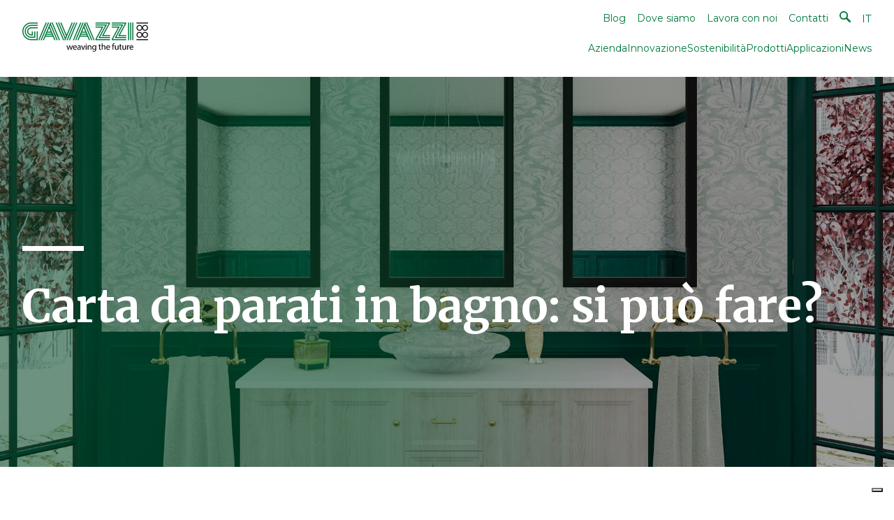

--- FILE ---
content_type: text/html; charset=UTF-8
request_url: https://www.gavazzispa.it/blog/carta-da-parati-in-bagno-si-puo-fare/
body_size: 22478
content:
<!DOCTYPE html><html lang="it"><head><meta charSet="utf-8"/><meta http-equiv="x-ua-compatible" content="ie=edge"/><meta name="viewport" content="width=device-width, initial-scale=1, shrink-to-fit=no"/><style data-href="/styles.a58b21f4a0949ebe2e86.css" id="gatsby-global-css">@import url(https://fonts.googleapis.com/css2?family=Archivo&family=Ephesis&display=swap);html{font-family:Montserrat,-apple-system,BlinkMacSystemFont,Segoe UI,Roboto,Oxygen,Ubuntu,Cantarell,Fira Sans,Droid Sans,Helvetica Neue,sans-serif;-ms-text-size-adjust:100%;-webkit-text-size-adjust:100%;font-size:16px}.archivo{font-family:Archivo,sans-serif;font-optical-sizing:auto;font-weight:400;font-style:normal;font-variation-settings:"wdth" 100}.ephesis-regular{font-family:Ephesis,cursive;font-weight:400;font-style:normal}body{margin:0;-webkit-font-smoothing:antialiased;-moz-osx-font-smoothing:grayscale}article,aside,details,figcaption,figure,footer,header,main,menu,nav,section,summary{display:block}audio,canvas,progress,video{display:inline-block}audio:not([controls]){display:none;height:0}progress{vertical-align:baseline}[hidden],template{display:none}a{color:#00793d;text-decoration:underline;background-color:transparent;-webkit-text-decoration-skip:objects;transition:all .3s linear}a:active,a:hover{outline-width:0;text-decoration:none!important}abbr[title]{border-bottom:none;text-decoration:underline;-webkit-text-decoration:underline dotted;text-decoration:underline dotted}b,strong{font-weight:inherit;font-weight:bolder}dfn{font-style:italic}mark{background-color:#ff0;color:#000}small{font-size:80%}sub,sup{font-size:75%;line-height:0;position:relative;vertical-align:baseline}sub{bottom:-.25em}sup{top:-.5em}img{border-style:none}svg:not(:root){overflow:hidden}code,kbd,pre,samp{font-family:monospace,monospace;font-size:1em}figure{margin:1em 40px}hr{box-sizing:content-box;height:0;overflow:visible}button,input,optgroup,select,textarea{font:inherit;margin:0}optgroup{font-weight:700}button,input{overflow:visible}button,select{text-transform:none}[type=reset],[type=submit],button,html [type=button]{-webkit-appearance:button}[type=button]::-moz-focus-inner,[type=reset]::-moz-focus-inner,[type=submit]::-moz-focus-inner,button::-moz-focus-inner{border-style:none;padding:0}[type=button]:-moz-focusring,[type=reset]:-moz-focusring,[type=submit]:-moz-focusring,button:-moz-focusring{outline:1px dotted ButtonText}fieldset{border:1px solid silver;margin:0 2px;padding:.35em .625em .75em}legend{box-sizing:border-box;color:inherit;display:table;max-width:100%;padding:0;white-space:normal}textarea{overflow:auto}[type=checkbox],[type=radio]{box-sizing:border-box;padding:0}[type=number]::-webkit-inner-spin-button,[type=number]::-webkit-outer-spin-button{height:auto}[type=search]{-webkit-appearance:textfield;outline-offset:-2px}[type=search]::-webkit-search-cancel-button,[type=search]::-webkit-search-decoration{-webkit-appearance:none}::-webkit-input-placeholder{color:inherit;opacity:.54}::-webkit-file-upload-button{-webkit-appearance:button;font:inherit}html{box-sizing:border-box;overflow-y:scroll}*,:after,:before{box-sizing:inherit}body{color:#000;font-weight:400;word-wrap:break-word;font-kerning:normal;-ms-font-feature-settings:"kern","liga","clig","calt";font-feature-settings:"kern","liga","clig","calt"}img{max-width:100%;margin:0;padding:0}h1{font-size:2rem}h1,h2{padding:0;margin:0;color:inherit;text-rendering:optimizeLegibility;line-height:1.1}h2{font-size:1.25rem}h3{font-size:1.5rem}h3,h4{padding:0;margin:0;color:inherit;text-rendering:optimizeLegibility;line-height:1.1}h4{font-size:1rem}h5{font-size:.85028rem}h5,h6{padding:0;margin:0;color:inherit;text-rendering:optimizeLegibility;line-height:1.1}h6{font-size:.78405rem}hgroup{padding:0;margin:0 0 1.45rem}ol,ul{padding:0;margin:0 0 1.45rem 1.45rem;list-style-position:outside;list-style-image:none}dd,dl{margin:0 0 1.45rem}dd,dl,p{padding:0}p{margin:0;line-height:1.3}figure{padding:0}figure,pre{margin:0 0 1.45rem}pre{font-size:.85rem;line-height:1.42;background:rgba(0,0,0,.04);border-radius:3px;overflow:auto;word-wrap:normal;padding:1.45rem}table{font-size:1rem;line-height:1.45rem;border-collapse:collapse;width:100%}fieldset,table{padding:0;margin:0 0 1.45rem}blockquote{padding:0;margin:0 1.45rem 1.45rem}form,iframe,noscript{padding:0;margin:0 0 1.45rem}hr{padding:0;margin:0 0 calc(1.45rem - 1px);background:rgba(0,0,0,.2);border:none;height:1px}address{padding:0;margin:0 0 1.45rem}b,dt,strong,th{font-weight:700}li{margin-bottom:.725rem}ol li,ul li{padding-left:0}li>ol,li>ul{margin-left:1.45rem;margin-bottom:.725rem;margin-top:.725rem}blockquote :last-child,li :last-child,p :last-child{margin-bottom:0}li>p{margin-bottom:.725rem}code,kbd,samp{font-size:.85rem;line-height:1.45rem}abbr,abbr[title],acronym{border-bottom:1px dotted rgba(0,0,0,.5);cursor:help}abbr[title]{text-decoration:none}td,th,thead{text-align:left}td,th{border-bottom:1px solid rgba(0,0,0,.12);font-feature-settings:"tnum";-moz-font-feature-settings:"tnum";-ms-font-feature-settings:"tnum";-webkit-font-feature-settings:"tnum";padding:.725rem .96667rem calc(.725rem - 1px)}td:first-child,th:first-child{padding-left:0}td:last-child,th:last-child{padding-right:0}code,tt{background-color:rgba(0,0,0,.04);border-radius:3px;font-family:SFMono-Regular,Consolas,Roboto Mono,Droid Sans Mono,Liberation Mono,Menlo,Courier,monospace;padding:.2em 0}pre code{background:none;line-height:1.42}code:after,code:before,tt:after,tt:before{letter-spacing:-.2em;content:" "}pre code:after,pre code:before,pre tt:after,pre tt:before{content:""}.swiper-pagination{width:100%;left:0;bottom:0}.swiper-pagination-bullet{cursor:pointer;background:#00793d;opacity:.4;margin:0 4px}.swiper-pagination-bullet-active{background:#00793d!important;box-shadow:0 0 0 2px #fff,0 0 0 3px #00793d}.swiper-container{padding-bottom:3rem!important}.ReactModal__Overlay{opacity:0;transition:opacity .3s ease-in-out}.ReactModal__Overlay--after-open{opacity:1}.ReactModal__Overlay--before-close{opacity:0}@font-face{font-family:swiper-icons;src:url("data:application/font-woff;charset=utf-8;base64, [base64]//wADZ2x5ZgAAAywAAADMAAAD2MHtryVoZWFkAAABbAAAADAAAAA2E2+eoWhoZWEAAAGcAAAAHwAAACQC9gDzaG10eAAAAigAAAAZAAAArgJkABFsb2NhAAAC0AAAAFoAAABaFQAUGG1heHAAAAG8AAAAHwAAACAAcABAbmFtZQAAA/gAAAE5AAACXvFdBwlwb3N0AAAFNAAAAGIAAACE5s74hXjaY2BkYGAAYpf5Hu/j+W2+MnAzMYDAzaX6QjD6/4//Bxj5GA8AuRwMYGkAPywL13jaY2BkYGA88P8Agx4j+/8fQDYfA1AEBWgDAIB2BOoAeNpjYGRgYNBh4GdgYgABEMnIABJzYNADCQAACWgAsQB42mNgYfzCOIGBlYGB0YcxjYGBwR1Kf2WQZGhhYGBiYGVmgAFGBiQQkOaawtDAoMBQxXjg/wEGPcYDDA4wNUA2CCgwsAAAO4EL6gAAeNpj2M0gyAACqxgGNWBkZ2D4/wMA+xkDdgAAAHjaY2BgYGaAYBkGRgYQiAHyGMF8FgYHIM3DwMHABGQrMOgyWDLEM1T9/w8UBfEMgLzE////P/5//f/V/xv+r4eaAAeMbAxwIUYmIMHEgKYAYjUcsDAwsLKxc3BycfPw8jEQA/[base64]/uznmfPFBNODM2K7MTQ45YEAZqGP81AmGGcF3iPqOop0r1SPTaTbVkfUe4HXj97wYE+yNwWYxwWu4v1ugWHgo3S1XdZEVqWM7ET0cfnLGxWfkgR42o2PvWrDMBSFj/IHLaF0zKjRgdiVMwScNRAoWUoH78Y2icB/yIY09An6AH2Bdu/UB+yxopYshQiEvnvu0dURgDt8QeC8PDw7Fpji3fEA4z/PEJ6YOB5hKh4dj3EvXhxPqH/SKUY3rJ7srZ4FZnh1PMAtPhwP6fl2PMJMPDgeQ4rY8YT6Gzao0eAEA409DuggmTnFnOcSCiEiLMgxCiTI6Cq5DZUd3Qmp10vO0LaLTd2cjN4fOumlc7lUYbSQcZFkutRG7g6JKZKy0RmdLY680CDnEJ+UMkpFFe1RN7nxdVpXrC4aTtnaurOnYercZg2YVmLN/d/gczfEimrE/fs/bOuq29Zmn8tloORaXgZgGa78yO9/cnXm2BpaGvq25Dv9S4E9+5SIc9PqupJKhYFSSl47+Qcr1mYNAAAAeNptw0cKwkAAAMDZJA8Q7OUJvkLsPfZ6zFVERPy8qHh2YER+3i/BP83vIBLLySsoKimrqKqpa2hp6+jq6RsYGhmbmJqZSy0sraxtbO3sHRydnEMU4uR6yx7JJXveP7WrDycAAAAAAAH//wACeNpjYGRgYOABYhkgZgJCZgZNBkYGLQZtIJsFLMYAAAw3ALgAeNolizEKgDAQBCchRbC2sFER0YD6qVQiBCv/H9ezGI6Z5XBAw8CBK/m5iQQVauVbXLnOrMZv2oLdKFa8Pjuru2hJzGabmOSLzNMzvutpB3N42mNgZGBg4GKQYzBhYMxJLMlj4GBgAYow/P/PAJJhLM6sSoWKfWCAAwDAjgbRAAB42mNgYGBkAIIbCZo5IPrmUn0hGA0AO8EFTQAA") format("woff");font-weight:400;font-style:normal}:root{--swiper-theme-color:#007aff}.swiper-container{margin-left:auto;margin-right:auto;position:relative;overflow:hidden;list-style:none;padding:0;z-index:1}.swiper-container-vertical>.swiper-wrapper{flex-direction:column}.swiper-wrapper{position:relative;width:100%;height:100%;z-index:1;display:flex;transition-property:transform;box-sizing:content-box}.swiper-container-android .swiper-slide,.swiper-wrapper{transform:translateZ(0)}.swiper-container-multirow>.swiper-wrapper{flex-wrap:wrap}.swiper-container-multirow-column>.swiper-wrapper{flex-wrap:wrap;flex-direction:column}.swiper-container-free-mode>.swiper-wrapper{transition-timing-function:ease-out;margin:0 auto}.swiper-slide{flex-shrink:0;width:100%;height:100%;position:relative;transition-property:transform}.swiper-slide-invisible-blank{visibility:hidden}.swiper-container-autoheight,.swiper-container-autoheight .swiper-slide{height:auto}.swiper-container-autoheight .swiper-wrapper{align-items:flex-start;transition-property:transform,height}.swiper-container-3d{perspective:1200px}.swiper-container-3d .swiper-cube-shadow,.swiper-container-3d .swiper-slide,.swiper-container-3d .swiper-slide-shadow-bottom,.swiper-container-3d .swiper-slide-shadow-left,.swiper-container-3d .swiper-slide-shadow-right,.swiper-container-3d .swiper-slide-shadow-top,.swiper-container-3d .swiper-wrapper{transform-style:preserve-3d}.swiper-container-3d .swiper-slide-shadow-bottom,.swiper-container-3d .swiper-slide-shadow-left,.swiper-container-3d .swiper-slide-shadow-right,.swiper-container-3d .swiper-slide-shadow-top{position:absolute;left:0;top:0;width:100%;height:100%;pointer-events:none;z-index:10}.swiper-container-3d .swiper-slide-shadow-left{background-image:linear-gradient(270deg,rgba(0,0,0,.5),transparent)}.swiper-container-3d .swiper-slide-shadow-right{background-image:linear-gradient(90deg,rgba(0,0,0,.5),transparent)}.swiper-container-3d .swiper-slide-shadow-top{background-image:linear-gradient(0deg,rgba(0,0,0,.5),transparent)}.swiper-container-3d .swiper-slide-shadow-bottom{background-image:linear-gradient(180deg,rgba(0,0,0,.5),transparent)}.swiper-container-css-mode>.swiper-wrapper{overflow:auto;scrollbar-width:none;-ms-overflow-style:none}.swiper-container-css-mode>.swiper-wrapper::-webkit-scrollbar{display:none}.swiper-container-css-mode>.swiper-wrapper>.swiper-slide{scroll-snap-align:start start}.swiper-container-horizontal.swiper-container-css-mode>.swiper-wrapper{scroll-snap-type:x mandatory}.swiper-container-vertical.swiper-container-css-mode>.swiper-wrapper{scroll-snap-type:y mandatory}:root{--swiper-navigation-size:44px}.swiper-button-next,.swiper-button-prev{position:absolute;top:50%;width:calc(var(--swiper-navigation-size)/44*27);height:var(--swiper-navigation-size);margin-top:calc(var(--swiper-navigation-size)*-1/2);z-index:10;cursor:pointer;display:flex;align-items:center;justify-content:center;color:var(--swiper-navigation-color,var(--swiper-theme-color))}.swiper-button-next.swiper-button-disabled,.swiper-button-prev.swiper-button-disabled{opacity:.35;cursor:auto;pointer-events:none}.swiper-button-next:after,.swiper-button-prev:after{font-family:swiper-icons;font-size:var(--swiper-navigation-size);text-transform:none!important;letter-spacing:0;text-transform:none;font-variant:normal;line-height:1}.swiper-button-prev,.swiper-container-rtl .swiper-button-next{left:10px;right:auto}.swiper-button-prev:after,.swiper-container-rtl .swiper-button-next:after{content:"prev"}.swiper-button-next,.swiper-container-rtl .swiper-button-prev{right:10px;left:auto}.swiper-button-next:after,.swiper-container-rtl .swiper-button-prev:after{content:"next"}.swiper-button-next.swiper-button-white,.swiper-button-prev.swiper-button-white{--swiper-navigation-color:#fff}.swiper-button-next.swiper-button-black,.swiper-button-prev.swiper-button-black{--swiper-navigation-color:#000}.swiper-button-lock{display:none}.swiper-pagination{position:absolute;text-align:center;transition:opacity .3s;transform:translateZ(0);z-index:10}.swiper-pagination.swiper-pagination-hidden{opacity:0}.swiper-container-horizontal>.swiper-pagination-bullets,.swiper-pagination-custom,.swiper-pagination-fraction{bottom:10px;left:0;width:100%}.swiper-pagination-bullets-dynamic{overflow:hidden;font-size:0}.swiper-pagination-bullets-dynamic .swiper-pagination-bullet{transform:scale(.33);position:relative}.swiper-pagination-bullets-dynamic .swiper-pagination-bullet-active,.swiper-pagination-bullets-dynamic .swiper-pagination-bullet-active-main{transform:scale(1)}.swiper-pagination-bullets-dynamic .swiper-pagination-bullet-active-prev{transform:scale(.66)}.swiper-pagination-bullets-dynamic .swiper-pagination-bullet-active-prev-prev{transform:scale(.33)}.swiper-pagination-bullets-dynamic .swiper-pagination-bullet-active-next{transform:scale(.66)}.swiper-pagination-bullets-dynamic .swiper-pagination-bullet-active-next-next{transform:scale(.33)}.swiper-pagination-bullet{width:8px;height:8px;display:inline-block;border-radius:100%;background:#000;opacity:.2}button.swiper-pagination-bullet{border:none;margin:0;padding:0;box-shadow:none;appearance:none}.swiper-pagination-clickable .swiper-pagination-bullet{cursor:pointer}.swiper-pagination-bullet-active{opacity:1;background:var(--swiper-pagination-color,var(--swiper-theme-color))}.swiper-container-vertical>.swiper-pagination-bullets{right:10px;top:50%;transform:translate3d(0,-50%,0)}.swiper-container-vertical>.swiper-pagination-bullets .swiper-pagination-bullet{margin:6px 0;display:block}.swiper-container-vertical>.swiper-pagination-bullets.swiper-pagination-bullets-dynamic{top:50%;transform:translateY(-50%);width:8px}.swiper-container-vertical>.swiper-pagination-bullets.swiper-pagination-bullets-dynamic .swiper-pagination-bullet{display:inline-block;transition:transform .2s,top .2s}.swiper-container-horizontal>.swiper-pagination-bullets .swiper-pagination-bullet{margin:0 4px}.swiper-container-horizontal>.swiper-pagination-bullets.swiper-pagination-bullets-dynamic{left:50%;transform:translateX(-50%);white-space:nowrap}.swiper-container-horizontal>.swiper-pagination-bullets.swiper-pagination-bullets-dynamic .swiper-pagination-bullet{transition:transform .2s,left .2s}.swiper-container-horizontal.swiper-container-rtl>.swiper-pagination-bullets-dynamic .swiper-pagination-bullet{transition:transform .2s,right .2s}.swiper-pagination-progressbar{background:rgba(0,0,0,.25);position:absolute}.swiper-pagination-progressbar .swiper-pagination-progressbar-fill{background:var(--swiper-pagination-color,var(--swiper-theme-color));position:absolute;left:0;top:0;width:100%;height:100%;transform:scale(0);transform-origin:left top}.swiper-container-rtl .swiper-pagination-progressbar .swiper-pagination-progressbar-fill{transform-origin:right top}.swiper-container-horizontal>.swiper-pagination-progressbar,.swiper-container-vertical>.swiper-pagination-progressbar.swiper-pagination-progressbar-opposite{width:100%;height:4px;left:0;top:0}.swiper-container-horizontal>.swiper-pagination-progressbar.swiper-pagination-progressbar-opposite,.swiper-container-vertical>.swiper-pagination-progressbar{width:4px;height:100%;left:0;top:0}.swiper-pagination-white{--swiper-pagination-color:#fff}.swiper-pagination-black{--swiper-pagination-color:#000}.swiper-pagination-lock{display:none}.swiper-scrollbar{border-radius:10px;position:relative;-ms-touch-action:none;background:rgba(0,0,0,.1)}.swiper-container-horizontal>.swiper-scrollbar{position:absolute;left:1%;bottom:3px;z-index:50;height:5px;width:98%}.swiper-container-vertical>.swiper-scrollbar{position:absolute;right:3px;top:1%;z-index:50;width:5px;height:98%}.swiper-scrollbar-drag{height:100%;width:100%;position:relative;background:rgba(0,0,0,.5);border-radius:10px;left:0;top:0}.swiper-scrollbar-cursor-drag{cursor:move}.swiper-scrollbar-lock{display:none}.swiper-zoom-container{width:100%;height:100%;display:flex;justify-content:center;align-items:center;text-align:center}.swiper-zoom-container>canvas,.swiper-zoom-container>img,.swiper-zoom-container>svg{max-width:100%;max-height:100%;object-fit:contain}.swiper-slide-zoomed{cursor:move}.swiper-lazy-preloader{width:42px;height:42px;position:absolute;left:50%;top:50%;margin-left:-21px;margin-top:-21px;z-index:10;transform-origin:50%;animation:swiper-preloader-spin 1s linear infinite;box-sizing:border-box;border-radius:50%;border:4px solid var(--swiper-preloader-color,var(--swiper-theme-color));border-top:4px solid transparent}.swiper-lazy-preloader-white{--swiper-preloader-color:#fff}.swiper-lazy-preloader-black{--swiper-preloader-color:#000}@keyframes swiper-preloader-spin{to{transform:rotate(1turn)}}.swiper-container .swiper-notification{position:absolute;left:0;top:0;pointer-events:none;opacity:0;z-index:-1000}.swiper-container-fade.swiper-container-free-mode .swiper-slide{transition-timing-function:ease-out}.swiper-container-fade .swiper-slide{pointer-events:none;transition-property:opacity}.swiper-container-fade .swiper-slide .swiper-slide{pointer-events:none}.swiper-container-fade .swiper-slide-active,.swiper-container-fade .swiper-slide-active .swiper-slide-active{pointer-events:auto}.swiper-container-cube{overflow:visible}.swiper-container-cube .swiper-slide{pointer-events:none;backface-visibility:hidden;z-index:1;visibility:hidden;transform-origin:0 0;width:100%;height:100%}.swiper-container-cube .swiper-slide .swiper-slide{pointer-events:none}.swiper-container-cube.swiper-container-rtl .swiper-slide{transform-origin:100% 0}.swiper-container-cube .swiper-slide-active,.swiper-container-cube .swiper-slide-active .swiper-slide-active{pointer-events:auto}.swiper-container-cube .swiper-slide-active,.swiper-container-cube .swiper-slide-next,.swiper-container-cube .swiper-slide-next+.swiper-slide,.swiper-container-cube .swiper-slide-prev{pointer-events:auto;visibility:visible}.swiper-container-cube .swiper-slide-shadow-bottom,.swiper-container-cube .swiper-slide-shadow-left,.swiper-container-cube .swiper-slide-shadow-right,.swiper-container-cube .swiper-slide-shadow-top{z-index:0;backface-visibility:hidden}.swiper-container-cube .swiper-cube-shadow{position:absolute;left:0;bottom:0;width:100%;height:100%;background:#000;opacity:.6;filter:blur(50px);z-index:0}.swiper-container-flip{overflow:visible}.swiper-container-flip .swiper-slide{pointer-events:none;backface-visibility:hidden;z-index:1}.swiper-container-flip .swiper-slide .swiper-slide{pointer-events:none}.swiper-container-flip .swiper-slide-active,.swiper-container-flip .swiper-slide-active .swiper-slide-active{pointer-events:auto}.swiper-container-flip .swiper-slide-shadow-bottom,.swiper-container-flip .swiper-slide-shadow-left,.swiper-container-flip .swiper-slide-shadow-right,.swiper-container-flip .swiper-slide-shadow-top{z-index:0;backface-visibility:hidden}</style><meta name="generator" content="Gatsby 2.32.13"/><title data-react-helmet="true">Carta da parati in bagno: si può fare? - Gavazzi S.p.A.</title><link data-react-helmet="true" rel="preconnect" href="https://fonts.gstatic.com"/><link data-react-helmet="true" href="https://fonts.googleapis.com/css2?family=Merriweather:wght@700&amp;display=swap" rel="stylesheet"/><link data-react-helmet="true" href="https://fonts.googleapis.com/css2?family=Montserrat:wght@300;400;700&amp;display=swap" rel="stylesheet"/><meta data-react-helmet="true" name="twitter:creator" content="@gavazzi"/><meta data-react-helmet="true" property="og:title" content="Carta da parati in bagno: si può fare?"/><meta data-react-helmet="true" name="twitter:title" content="Carta da parati in bagno: si può fare?"/><meta data-react-helmet="true" name="description" content="La carta da parati può trasformarsi in un elemento ad alto potere di arredo per la ristrutturazione di un bagno: una soluzione impermeabile e versatile."/><meta data-react-helmet="true" property="og:description" content="La carta da parati può trasformarsi in un elemento ad alto potere di arredo per la ristrutturazione di un bagno: una soluzione impermeabile e versatile."/><meta data-react-helmet="true" name="twitter:description" content="La carta da parati può trasformarsi in un elemento ad alto potere di arredo per la ristrutturazione di un bagno: una soluzione impermeabile e versatile."/><meta data-react-helmet="true" name="twitter:card" content="summary"/><meta data-react-helmet="true" property="article:modified_time" content="2025-06-24T14:04:06Z"/><meta data-react-helmet="true" property="article:published_time" content="2022-09-20T07:50:07Z"/><meta data-react-helmet="true" property="og:locale" content="it_IT"/><meta data-react-helmet="true" property="og:type" content="article"/><meta data-react-helmet="true" property="og:image" content="https://www.datocms-assets.com/37230/1663660096-carta-da-parati-in-bagno.jpg?w=1000&amp;fit=max&amp;auto=format"/><meta data-react-helmet="true" name="twitter:image" content="https://www.datocms-assets.com/37230/1663660096-carta-da-parati-in-bagno.jpg?w=1000&amp;fit=max&amp;auto=format"/><meta data-react-helmet="true" property="og:image:width" content="2121"/><meta data-react-helmet="true" property="og:image:height" content="1414"/><script data-react-helmet="true" type="text/javascript" async="" src="//l.getsitecontrol.com/zwxe95y4.js"></script><script data-react-helmet="true" type="application/ld+json">{"@context":"https://schema.org/","@type":"BlogPosting","headline":"Carta da parati in bagno: si può fare?","author":{"@type":"Organization","name":"Gavazzi S.p.a.","logo":{"@type":"ImageObject","url":"https://www.gavazzispa.it/static/gavazzi-logo-cee9f73306f0b4c4e1f5901cdccae880.png"}},"image":{"@type":"ImageObject","url":"https://www.datocms-assets.com/37230/1663660096-carta-da-parati-in-bagno.jpg?fm=jpg"},"datePublished":"2022-09-20T09:50:07.136+02:00","publisher":{"@type":"Organization","name":"Gavazzi S.p.a.","logo":{"@type":"ImageObject","url":"https://www.gavazzispa.it/static/gavazzi-logo-cee9f73306f0b4c4e1f5901cdccae880.png"}},"description":"La carta da parati può trasformarsi in un elemento ad alto potere di arredo per la ristrutturazione di un bagno: una soluzione impermeabile e versatile.","url":"https://www.gavazzispa.it/blog/carta-da-parati-in-bagno-si-puo-fare","identifier":"https://www.gavazzispa.it/blog/carta-da-parati-in-bagno-si-puo-fare"}</script><link rel="stylesheet" href="https://unpkg.com/leaflet@1.7.1/dist/leaflet.css" integrity="sha512-xodZBNTC5n17Xt2atTPuE1HxjVMSvLVW9ocqUKLsCC5CXdbqCmblAshOMAS6/keqq/sMZMZ19scR4PsZChSR7A==" crossorigin=""/><script data-gatsby="web-vitals-polyfill">
              !function(){var e,t,n,i,r={passive:!0,capture:!0},a=new Date,o=function(){i=[],t=-1,e=null,f(addEventListener)},c=function(i,r){e||(e=r,t=i,n=new Date,f(removeEventListener),u())},u=function(){if(t>=0&&t<n-a){var r={entryType:"first-input",name:e.type,target:e.target,cancelable:e.cancelable,startTime:e.timeStamp,processingStart:e.timeStamp+t};i.forEach((function(e){e(r)})),i=[]}},s=function(e){if(e.cancelable){var t=(e.timeStamp>1e12?new Date:performance.now())-e.timeStamp;"pointerdown"==e.type?function(e,t){var n=function(){c(e,t),a()},i=function(){a()},a=function(){removeEventListener("pointerup",n,r),removeEventListener("pointercancel",i,r)};addEventListener("pointerup",n,r),addEventListener("pointercancel",i,r)}(t,e):c(t,e)}},f=function(e){["mousedown","keydown","touchstart","pointerdown"].forEach((function(t){return e(t,s,r)}))},p="hidden"===document.visibilityState?0:1/0;addEventListener("visibilitychange",(function e(t){"hidden"===document.visibilityState&&(p=t.timeStamp,removeEventListener("visibilitychange",e,!0))}),!0);o(),self.webVitals={firstInputPolyfill:function(e){i.push(e),u()},resetFirstInputPolyfill:o,get firstHiddenTime(){return p}}}();
            </script><script>(function(w,d,s,l,i){w[l]=w[l]||[];w[l].push({'gtm.start': new Date().getTime(),event:'gtm.js'});var f=d.getElementsByTagName(s)[0], j=d.createElement(s),dl=l!='dataLayer'?'&l='+l:'';j.async=true;j.src= 'https://www.googletagmanager.com/gtm.js?id='+i+dl+'';f.parentNode.insertBefore(j,f); })(window,document,'script','dataLayer', 'GTM-TQB9RKT');</script><style data-styled="" data-styled-version="5.2.1">.jwJSdX{background:#00793d;color:white;padding-top:3rem;padding-bottom:3rem;}/*!sc*/
data-styled.g1[id="footer__Wrapper-r54yyk-0"]{content:"jwJSdX,"}/*!sc*/
.bhndgc{border-top:1px solid #339464;padding-top:3rem;padding-bottom:3rem;}/*!sc*/
.bhndgc > *{margin-bottom:2rem;}/*!sc*/
.bhndgc > *:last-child{margin-bottom:0;}/*!sc*/
data-styled.g2[id="footer__Box-r54yyk-1"]{content:"bhndgc,"}/*!sc*/
.kELNO{font-size:1rem;display:-webkit-box;display:-webkit-flex;display:-ms-flexbox;display:flex;-webkit-flex-direction:column;-ms-flex-direction:column;flex-direction:column;-webkit-align-items:center;-webkit-box-align:center;-ms-flex-align:center;align-items:center;text-align:center;}/*!sc*/
.kELNO a{color:white;-webkit-text-decoration:none;text-decoration:none;}/*!sc*/
.kELNO a:hover{-webkit-text-decoration:underline;text-decoration:underline;}/*!sc*/
.kELNO > *{margin-bottom:0.25rem;}/*!sc*/
.kELNO > *:last-child{margin-bottom:0;}/*!sc*/
.hFlJgj{font-size:0.785rem;display:-webkit-box;display:-webkit-flex;display:-ms-flexbox;display:flex;-webkit-flex-direction:column;-ms-flex-direction:column;flex-direction:column;-webkit-align-items:center;-webkit-box-align:center;-ms-flex-align:center;align-items:center;text-align:center;}/*!sc*/
.hFlJgj a{color:white;-webkit-text-decoration:none;text-decoration:none;}/*!sc*/
.hFlJgj a:hover{-webkit-text-decoration:underline;text-decoration:underline;}/*!sc*/
.hFlJgj > *{margin-bottom:0.25rem;}/*!sc*/
.hFlJgj > *:last-child{margin-bottom:0;}/*!sc*/
data-styled.g3[id="footer__Details-r54yyk-2"]{content:"kELNO,hFlJgj,"}/*!sc*/
.uHnFk{display:-webkit-box;display:-webkit-flex;display:-ms-flexbox;display:flex;-webkit-flex-direction:row;-ms-flex-direction:row;flex-direction:row;}/*!sc*/
.uHnFk a{margin:0 0.5rem;}/*!sc*/
data-styled.g4[id="footer__Social-r54yyk-3"]{content:"uHnFk,"}/*!sc*/
.iaMloD{font-family:"Merriweather",-apple-system,BlinkMacSystemFont,Segoe UI,Roboto,Oxygen,Ubuntu,Cantarell,Fira Sans,Droid Sans,Helvetica Neue,sans-serif;font-size:4rem;font-weight:700;color:white;line-height:1.2;text-align:inherit;}/*!sc*/
@media screen and (max-width:425px){.iaMloD{font-size:2.5rem;-webkit-hyphens:auto;-moz-hyphens:auto;-ms-hyphens:auto;hyphens:auto;}}/*!sc*/
.iaMloD sup{font-size:50%;vertical-align:super;}/*!sc*/
data-styled.g6[id="typography__Display-sc-13hcew9-0"]{content:"iaMloD,"}/*!sc*/
.eBrAIk{margin-bottom:0;padding:1rem 0;}/*!sc*/
.eBrAIk:last-child > a{padding-right:0;}/*!sc*/
.eBrAIk a{-webkit-text-decoration:none;text-decoration:none;}/*!sc*/
data-styled.g23[id="dropdownMenu__Item-sc-1ch03yq-0"]{content:"eBrAIk,"}/*!sc*/
.dYAhTu{position:relative;overflow:hidden;background-color:#00793d;padding-top:20rem;padding-bottom:10rem;}/*!sc*/
@media screen and (max-width:768px){.dYAhTu{padding-top:10rem;padding-bottom:4rem;}}/*!sc*/
data-styled.g25[id="heroHeader__Wrapper-sc-1wwfnty-0"]{content:"dYAhTu,"}/*!sc*/
.eoUcQX{position:absolute;top:0;left:0;height:100%;width:100%;}/*!sc*/
.eoUcQX .gatsby-image-wrapper{height:100%;}/*!sc*/
data-styled.g26[id="heroHeader__CustomBackground-sc-1wwfnty-1"]{content:"eoUcQX,"}/*!sc*/
.iXNGTU{position:absolute;top:0;left:0;height:100%;width:100%;background:linear-gradient(to left,transparent 0 30%,#00793d50 60%), #00000060;}/*!sc*/
data-styled.g28[id="heroHeader__Gradient-sc-1wwfnty-3"]{content:"iXNGTU,"}/*!sc*/
.ffpfWx{padding-top:3rem;background-image:url([data-uri]);background-repeat:no-repeat;}/*!sc*/
@media screen and (max-width:1280px){.ffpfWx{width:100%;}}/*!sc*/
.ffpfWx > *{margin-bottom:1rem;}/*!sc*/
.ffpfWx > *:last-child{margin-bottom:0;}/*!sc*/
data-styled.g29[id="heroHeader__StyledBox-sc-1wwfnty-4"]{content:"ffpfWx,"}/*!sc*/
</style><link rel="icon" href="/favicon-32x32.png?v=8cf1d2bde4297a5e7096f41f255a44d7" type="image/png"/><link rel="manifest" href="/manifest.webmanifest" crossorigin="anonymous"/><meta name="theme-color" content="#663399"/><link rel="apple-touch-icon" sizes="48x48" href="/icons/icon-48x48.png?v=8cf1d2bde4297a5e7096f41f255a44d7"/><link rel="apple-touch-icon" sizes="72x72" href="/icons/icon-72x72.png?v=8cf1d2bde4297a5e7096f41f255a44d7"/><link rel="apple-touch-icon" sizes="96x96" href="/icons/icon-96x96.png?v=8cf1d2bde4297a5e7096f41f255a44d7"/><link rel="apple-touch-icon" sizes="144x144" href="/icons/icon-144x144.png?v=8cf1d2bde4297a5e7096f41f255a44d7"/><link rel="apple-touch-icon" sizes="192x192" href="/icons/icon-192x192.png?v=8cf1d2bde4297a5e7096f41f255a44d7"/><link rel="apple-touch-icon" sizes="256x256" href="/icons/icon-256x256.png?v=8cf1d2bde4297a5e7096f41f255a44d7"/><link rel="apple-touch-icon" sizes="384x384" href="/icons/icon-384x384.png?v=8cf1d2bde4297a5e7096f41f255a44d7"/><link rel="apple-touch-icon" sizes="512x512" href="/icons/icon-512x512.png?v=8cf1d2bde4297a5e7096f41f255a44d7"/><link rel="sitemap" type="application/xml" href="/sitemap/sitemap-index.xml"/><link as="script" rel="preload" href="/webpack-runtime-e6903f3e519750ac7ad2.js"/><link as="script" rel="preload" href="/styles-001ae6ded9fe131102a4.js"/><link as="script" rel="preload" href="/framework-12e99a722a97a99c82d1.js"/><link as="script" rel="preload" href="/app-cad4e93da4b3575702a5.js"/><link as="script" rel="preload" href="/a9a7754c-0bc6f732694535fc903c.js"/><link as="script" rel="preload" href="/05d954cf-d04cdf6a52606f9c4bfb.js"/><link as="script" rel="preload" href="/62bbd5b11951499797c7c8a92a5ffd470291db90-5ce17013b3ca7e885630.js"/><link as="script" rel="preload" href="/e1da21a73008f757bc44a604969f181fcdbcd764-9b820180b7839cd7e1d9.js"/><link as="script" rel="preload" href="/c63d0c2c5372773a557148124190e3eaddfae48e-987d69982d43cf1bd3bf.js"/><link as="script" rel="preload" href="/8549c16797b76d59e45e963dc235a242973c5a84-db67885c3b860b645a7e.js"/><link as="script" rel="preload" href="/component---src-templates-article-page-js-51131bd4191e5aa40a3d.js"/><link as="fetch" rel="preload" href="/page-data/blog/carta-da-parati-in-bagno-si-puo-fare/page-data.json" crossorigin="anonymous"/><link as="fetch" rel="preload" href="/page-data/sq/d/1208544524.json" crossorigin="anonymous"/><link as="fetch" rel="preload" href="/page-data/sq/d/1490003451.json" crossorigin="anonymous"/><link as="fetch" rel="preload" href="/page-data/sq/d/2744905544.json" crossorigin="anonymous"/><link as="fetch" rel="preload" href="/page-data/sq/d/3064915120.json" crossorigin="anonymous"/><link as="fetch" rel="preload" href="/page-data/sq/d/3217977734.json" crossorigin="anonymous"/><link as="fetch" rel="preload" href="/page-data/sq/d/3440131801.json" crossorigin="anonymous"/><link as="fetch" rel="preload" href="/page-data/sq/d/3649515864.json" crossorigin="anonymous"/><link as="fetch" rel="preload" href="/page-data/sq/d/3791318785.json" crossorigin="anonymous"/><link as="fetch" rel="preload" href="/page-data/sq/d/63159454.json" crossorigin="anonymous"/><link as="fetch" rel="preload" href="/page-data/app-data.json" crossorigin="anonymous"/></head><body><noscript><iframe src="https://www.googletagmanager.com/ns.html?id=GTM-TQB9RKT" height="0" width="0" style="display: none; visibility: hidden" aria-hidden="true"></iframe></noscript><script>(function() { try {
  var mode = localStorage.getItem('theme-ui-color-mode');
  if (!mode) return
  document.documentElement.classList.add('theme-ui-' + mode);
  document.body.classList.add('theme-ui-' + mode);
} catch (e) {} })();</script><div id="___gatsby"><style data-emotion="css-global 3od2tf">body{--theme-ui-colors-text:#808080;--theme-ui-colors-background:#ffffff;--theme-ui-colors-primary:#00793D;--theme-ui-colors-secondary:#E20714;--theme-ui-colors-light:#ffffff;--theme-ui-colors-dark:#131E26;--theme-ui-colors-darkGrey:#5c5a56;--theme-ui-colors-lightGrey:#f4f3ee;color:var(--theme-ui-colors-text);background-color:var(--theme-ui-colors-background);}</style><style data-emotion="css-global 15l1jcf">*{box-sizing:border-box;}body{margin:0;}body .scrollable-table{height:300px;overflow:auto;margin-top:48px;}@media screen and (min-width: 40em){body .scrollable-table{height:400px;}}@media screen and (min-width: 52em){body .scrollable-table{height:500px;}}@media screen and (min-width: 82em){body .scrollable-table{height:600px;}}body .td:first-child{padding-right:unset;}</style><div style="outline:none" tabindex="-1" id="gatsby-focus-wrapper"><main class="layout__Main-ii2kc2-0 beJKuk"><div class="heroHeader__Wrapper-sc-1wwfnty-0 dYAhTu"><div class="heroHeader__CustomBackground-sc-1wwfnty-1 eoUcQX"><div class=" gatsby-image-wrapper" style="position:relative;overflow:hidden"><div aria-hidden="true" style="width:100%;padding-bottom:66.66666666666667%"></div><img aria-hidden="true" src="[data-uri]" alt="" style="position:absolute;top:0;left:0;width:100%;height:100%;object-fit:cover;object-position:center;opacity:1;transition-delay:500ms"/><noscript><picture><source srcset="https://www.datocms-assets.com/37230/1663660096-carta-da-parati-in-bagno.jpg?dpr=0.23&fm=jpg&w=2121 480w,
https://www.datocms-assets.com/37230/1663660096-carta-da-parati-in-bagno.jpg?dpr=0.46&fm=jpg&w=2121 960w,
https://www.datocms-assets.com/37230/1663660096-carta-da-parati-in-bagno.jpg?dpr=0.91&fm=jpg&w=2121 1920w,
https://www.datocms-assets.com/37230/1663660096-carta-da-parati-in-bagno.jpg?dpr=1&fm=jpg&w=2121 2121w" sizes="(max-width: 1920px) 100vw, 1920px" /><img loading="lazy" sizes="(max-width: 1920px) 100vw, 1920px" srcset="https://www.datocms-assets.com/37230/1663660096-carta-da-parati-in-bagno.jpg?dpr=0.23&fm=jpg&w=2121 480w,
https://www.datocms-assets.com/37230/1663660096-carta-da-parati-in-bagno.jpg?dpr=0.46&fm=jpg&w=2121 960w,
https://www.datocms-assets.com/37230/1663660096-carta-da-parati-in-bagno.jpg?dpr=0.91&fm=jpg&w=2121 1920w,
https://www.datocms-assets.com/37230/1663660096-carta-da-parati-in-bagno.jpg?dpr=1&fm=jpg&w=2121 2121w" src="https://www.datocms-assets.com/37230/1663660096-carta-da-parati-in-bagno.jpg?fm=jpg" alt="" style="position:absolute;top:0;left:0;opacity:1;width:100%;height:100%;object-fit:cover;object-position:center"/></picture></noscript></div><div class="heroHeader__Gradient-sc-1wwfnty-3 iXNGTU"></div></div><style data-emotion="css zxp2b9">.css-zxp2b9{box-sizing:border-box;margin:0;min-width:0;width:100%;max-width:1680px;margin-left:auto;margin-right:auto;max-width:1280px;padding:16px;max-width:1280px;}@media screen and (min-width: 40em){.css-zxp2b9{padding:32px;}}</style><div class="css-zxp2b9"><div style="margin-left:-34px;margin-right:-34px;display:flex;flex-wrap:wrap;flex-grow:0;flex-shrink:0;align-items:normal;justify-content:flex-start"><div style="box-sizing:border-box;min-height:1px;position:relative;padding-left:34px;padding-right:34px;width:100%;flex-basis:0;flex-grow:1;flex-shrink:0;max-width:100%;margin-left:0%;right:auto;left:auto"><div class="heroHeader__StyledBox-sc-1wwfnty-4 ffpfWx"><h1 color="white" class="typography__Display-sc-13hcew9-0 iaMloD"><style data-emotion="css d590w8">.css-d590w8{box-sizing:border-box;margin:0;min-width:0;-webkit-hyphens:auto;-moz-hyphens:auto;-ms-hyphens:auto;hyphens:auto;}@media screen and (min-width: 40em){.css-d590w8{-webkit-hyphens:auto;-moz-hyphens:auto;-ms-hyphens:auto;hyphens:auto;}}@media screen and (min-width: 52em){.css-d590w8{-webkit-hyphens:manual;-moz-hyphens:manual;-ms-hyphens:manual;hyphens:manual;}}</style><div class="css-d590w8">Carta da parati in bagno: si può fare?</div></h1></div></div></div></div><style data-emotion="css ko6inp">.css-ko6inp{box-sizing:border-box;margin:0;min-width:0;background-color:white;position:fixed;top:0;left:0;width:100%;z-index:1000;}</style><header class="css-ko6inp"><style data-emotion="css 11k3f7w">.css-11k3f7w{box-sizing:border-box;margin:0;min-width:0;width:100%;max-width:1680px;margin-left:auto;margin-right:auto;max-width:1280px;padding:16px;position:relative;display:-webkit-box;display:-webkit-flex;display:-ms-flexbox;display:flex;-webkit-box-pack:justify;-webkit-justify-content:space-between;justify-content:space-between;-webkit-align-items:center;-webkit-box-align:center;-ms-flex-align:center;align-items:center;max-width:1540px;padding-top:8px;padding-bottom:8px;gap:10px;}@media screen and (min-width: 40em){.css-11k3f7w{padding:32px;}}@media screen and (min-width: 40em){.css-11k3f7w{padding-top:16px;padding-bottom:16px;gap:10px;}}@media screen and (min-width: 52em){.css-11k3f7w{gap:10px;}}@media screen and (min-width: 82em){.css-11k3f7w{gap:10px;}}</style><div class="css-11k3f7w"><style data-emotion="css vurnku">.css-vurnku{box-sizing:border-box;margin:0;min-width:0;}</style><div class="css-vurnku"><a href="/"><style data-emotion="css 1goup8g">.css-1goup8g{box-sizing:border-box;margin:0;min-width:0;max-width:100%;height:auto;width:125px;min-width:60px;min-height:40px;}@media screen and (min-width: 40em){.css-1goup8g{width:125px;min-width:60px;min-height:60px;}}@media screen and (min-width: 52em){.css-1goup8g{width:180px;min-width:140px;min-height:50px;}}@media screen and (min-width: 82em){.css-1goup8g{width:250px;min-width:250px;min-height:60px;}}@media screen and (max-width: 1199px){.css-1goup8g{width:160px;min-width:120px;min-height:45px;}}</style><img src="[data-uri]" alt="Logo" class="css-1goup8g"/></a></div><style data-emotion="css 45xmuw">.css-45xmuw{box-sizing:border-box;margin:0;min-width:0;display:block;}@media screen and (min-width: 40em){.css-45xmuw{display:block;}}@media screen and (min-width: 52em){.css-45xmuw{display:none;}}</style><div class="css-45xmuw"><svg xmlns="http://www.w3.org/2000/svg" width="24" height="24" viewBox="0 0 24 24" fill="none" stroke="currentColor" stroke-width="2" stroke-linecap="round" stroke-linejoin="round" role="button" tabindex="0"><line x1="3" y1="12" x2="21" y2="12"></line><line x1="3" y1="6" x2="21" y2="6"></line><line x1="3" y1="18" x2="21" y2="18"></line></svg></div><style data-emotion="css 1cl7rjq">.css-1cl7rjq{box-sizing:border-box;margin:0;min-width:0;display:none;}@media screen and (min-width: 40em){.css-1cl7rjq{display:none;}}@media screen and (min-width: 52em){.css-1cl7rjq{display:block;}}</style><div class="css-1cl7rjq"><style data-emotion="css y57h0l">.css-y57h0l{box-sizing:border-box;margin:0;min-width:0;-webkit-align-items:center;-webkit-box-align:center;-ms-flex-align:center;align-items:center;-webkit-box-pack:end;-ms-flex-pack:end;-webkit-justify-content:flex-end;justify-content:flex-end;font-size:14px;margin-bottom:8px;display:-webkit-box;display:-webkit-flex;display:-ms-flexbox;display:flex;}</style><div class="css-y57h0l"><a style="text-decoration:none;margin-right:1rem" href="/blog/">Blog</a><a style="text-decoration:none;margin-right:1rem" href="/dove-siamo/">Dove siamo</a><a style="text-decoration:none;margin-right:1rem" href="/lavora-con-noi/">Lavora con noi</a><a style="text-decoration:none;margin-right:1rem" href="/contatti/">Contatti</a><a href="/ricerca/"><style data-emotion="css 9taffg">.css-9taffg{box-sizing:border-box;margin:0;min-width:0;max-width:100%;height:auto;}</style><img width="16px" height="16px" src="[data-uri]" alt="Search" class="css-9taffg"/></a><style data-emotion="css xlmo7n">.css-xlmo7n{box-sizing:border-box;margin:0;min-width:0;-webkit-flex-direction:row;-ms-flex-direction:row;flex-direction:row;right:0;margin:0;margin-left:16px;list-style:none;display:-webkit-box;display:-webkit-flex;display:-ms-flexbox;display:flex;}</style><ul class="css-xlmo7n"><style data-emotion="css j7l2qt">.css-j7l2qt{box-sizing:border-box;margin:0;min-width:0;margin-left:0;display:-webkit-box;display:-webkit-flex;display:-ms-flexbox;display:flex;}</style><li class="css-j7l2qt"><a href="/blog/carta-da-parati-in-bagno-si-puo-fare" style="white-space:nowrap;display:block;border-radius:xs;font-size:15px;font-weight:500;text-transform:uppercase;text-decoration:none;color:#00793D">it</a></li></ul></div><style data-emotion="css 6ua6jq">.css-6ua6jq{box-sizing:border-box;margin:0;min-width:0;gap:20px;-webkit-flex-direction:row;-ms-flex-direction:row;flex-direction:row;list-style:none;height:100%;-webkit-flex-basis:1px;-ms-flex-preferred-size:1px;flex-basis:1px;font-size:16px;display:-webkit-box;display:-webkit-flex;display:-ms-flexbox;display:flex;}@media screen and (min-width: 40em){.css-6ua6jq{gap:20px;font-size:16px;}}@media screen and (min-width: 52em){.css-6ua6jq{gap:30px;font-size:14px;}}@media screen and (min-width: 82em){.css-6ua6jq{gap:40px;font-size:18px;}}.css-6ua6jq>a{-webkit-text-decoration:none;text-decoration:none;}</style><div class="css-6ua6jq"><li class="dropdownMenu__Item-sc-1ch03yq-0 eBrAIk"><a style="border-bottom:none;font-weight:normal;cursor:default">Azienda</a></li><li class="dropdownMenu__Item-sc-1ch03yq-0 eBrAIk"><a style="border-bottom:none;font-weight:normal;cursor:default">Innovazione</a></li><li class="dropdownMenu__Item-sc-1ch03yq-0 eBrAIk"><a style="border-bottom:none;font-weight:normal;cursor:default">Sostenibilità</a></li><li class="dropdownMenu__Item-sc-1ch03yq-0 eBrAIk"><a style="border-bottom:none;font-weight:normal;cursor:default">Prodotti</a></li><style data-emotion="css xynknc">.css-xynknc{box-sizing:border-box;margin:0;min-width:0;margin-bottom:0;padding:1rem 0;}.css-xynknc:last-child>a{padding-right:0;}.css-xynknc>a{cursor:default;text-transform:capitalize;-webkit-text-decoration:none!important;text-decoration:none!important;}</style><li class="css-xynknc"><a style="border-bottom:none">applicazioni</a></li><style data-emotion="css 17nji9b">.css-17nji9b{box-sizing:border-box;margin:0;min-width:0;padding-top:16px;padding-bottom:16px;}</style><div class="css-17nji9b"><a style="text-decoration:none" href="/news/">News</a></div></div></div></div></header></div><style data-emotion="css 19p8dus">.css-19p8dus{box-sizing:border-box;margin:0;min-width:0;width:100%;max-width:1680px;margin-left:auto;margin-right:auto;max-width:1280px;padding:16px;margin-top:48px;margin-bottom:96px;}@media screen and (min-width: 40em){.css-19p8dus{padding:32px;}}</style><div class="css-19p8dus"><style data-emotion="css 1b52dxw">.css-1b52dxw{box-sizing:border-box;margin:0;min-width:0;display:grid;grid-gap:64px;grid-template-columns:repeat(1, 1fr);margin-bottom:96px;}@media screen and (min-width: 40em){.css-1b52dxw{grid-template-columns:repeat(1, 1fr);}}@media screen and (min-width: 52em){.css-1b52dxw{grid-template-columns:3fr 5fr;}}@media screen and (min-width: 82em){.css-1b52dxw{grid-template-columns:2fr 5fr;}}</style><div class="css-1b52dxw"><style data-emotion="css 1xnf9eb">.css-1xnf9eb{box-sizing:border-box;margin:0;min-width:0;padding-left:1.5rem;padding-right:1.5rem;border-left:1px solid;border-color:var(--theme-ui-colors-primary);height:-webkit-fit-content;height:-moz-fit-content;height:fit-content;position:relative;top:auto;}@media screen and (min-width: 40em){.css-1xnf9eb{position:relative;top:auto;}}@media screen and (min-width: 52em){.css-1xnf9eb{position:-webkit-sticky;position:sticky;top:200px;}}</style><div class="css-1xnf9eb"><style data-emotion="css 1tq3zhf">.css-1tq3zhf{box-sizing:border-box;margin:0;min-width:0;color:var(--theme-ui-colors-text);font-size:18px;line-height:1.3;margin-bottom:32px;font-weight:300;font-weight:bold;color:var(--theme-ui-colors-dark);margin-top:0;margin-bottom:1rem;}</style><p class="css-1tq3zhf">Indice dei contenuti</p><style data-emotion="css 4j3vbu">.css-4j3vbu{box-sizing:border-box;margin:0;min-width:0;list-style:none;padding-left:0;margin:0;}</style><ul class="css-4j3vbu"><style data-emotion="css art3l9">.css-art3l9{box-sizing:border-box;margin:0;min-width:0;font-size:13px;margin-bottom:0.5rem;border-bottom:1px solid #eee;padding-bottom:0.5rem;}.css-art3l9:last-of-type{padding-bottom:0;margin-bottom:0;border-bottom:none;}.css-art3l9 a{color:var(--theme-ui-colors-primary);-webkit-text-decoration:none;text-decoration:none;}.css-art3l9 a:hover{-webkit-text-decoration:underline;text-decoration:underline;}</style><li class="css-art3l9"><a href="#carta-da-parati-per-bagno-una-guida-all-uso">1<!-- -->. <!-- -->Carta da parati per bagno: una guida all’uso</a></li><li class="css-art3l9"><a href="#tutti-i-vantaggi-della-carta-da-parati-in-bagno">2<!-- -->. <!-- -->Tutti i vantaggi della carta da parati in bagno</a></li><li class="css-art3l9"><a href="#e-la-carta-da-parati-per-l-interno-doccia">3<!-- -->. <!-- -->E la carta da parati per l’interno doccia?</a></li><li class="css-art3l9"><a href="#caratteristiche-della-carta-da-parati-ideale-per-il-bagno">4<!-- -->. <!-- -->Caratteristiche della carta da parati ideale per il bagno</a></li><li class="css-art3l9"><a href="#domande-frequenti-faq">5<!-- -->. <!-- -->Domande frequenti (FAQ)</a></li><li class="css-art3l9"><a href="#gavatex-il-rivestimento-murale-in-fibra-di-vetro-di-gavazzi">6<!-- -->. <!-- -->Gavatex®: il rivestimento murale in fibra di vetro di Gavazzi</a></li></ul></div><style data-emotion="css 16ooni4">.css-16ooni4{box-sizing:border-box;margin:0;min-width:0;color:var(--theme-ui-colors-dark);}.css-16ooni4 h2{margin-top:48px;margin-bottom:32px;font-size:24px;scroll-margin-top:150px;}@media screen and (min-width: 40em){.css-16ooni4 h2{font-size:32px;scroll-margin-top:150px;}}.css-16ooni4 h2::before{content:"";display:block;height:80px;margin-top:-80px;visibility:hidden;}.css-16ooni4 h3{font-size:18px;margin-top:16px;margin-bottom:8px;}@media screen and (min-width: 40em){.css-16ooni4 h3{font-size:18px;margin-bottom:8px;}}.css-16ooni4 p{line-height:1.5;margin-bottom:16px;}.css-16ooni4 ul li{margin-bottom:4px;}.css-16ooni4 ul li p{margin-bottom:0;}</style><div class="css-16ooni4"><p>La carta da parati sta vivendo un nuovo momento di splendore, grazie alle stampe ad alto impatto artistico che permettono di creare un “accent wall”, ai materiali versatili e resistenti e all’ampia disponibilità di opzioni tra cui scegliere. È una soluzione sempre più adottata per stanze come soggiorni e camere da letto, ma anche per spazi meno usuali, come cucine e bagni. Infatti, nonostante soprattutto il bagno presenti elevati tassi di umidità e zone in cui gli schizzi d’acqua raggiungono direttamente le pareti, la carta da parati può essere utilizzata anche in questi ambienti. È sufficiente prestare la dovuta attenzione alla scelta di soluzioni, materiali, tecniche d’applicazione e manutenzione.</p><style data-emotion="css 1ae2hsq">.css-1ae2hsq{box-sizing:border-box;margin:0;min-width:0;background-color:hsla(111, 47.10%, 80.00%, 0.10);border:1px solid;border-color:hsla(111, 47.10%, 80.00%, 0.2);border-left-color:var(--theme-ui-colors-primary);padding:16px;color:var(--theme-ui-colors-dark);margin-bottom:16px;margin-top:16px;}@media screen and (min-width: 40em){.css-1ae2hsq{padding:2rem;margin-bottom:32px;margin-top:32px;}}.css-1ae2hsq:last-child{margin-bottom:0;}.css-1ae2hsq p{font-size:16px;color:var(--theme-ui-colors-primary);}.css-1ae2hsq p:last-child{margin-bottom:0;}.css-1ae2hsq ul{list-style-type:none;margin:0;padding:0;}.css-1ae2hsq ul:last-child{margin-bottom:0;}.css-1ae2hsq ul li{font-size:14px;position:relative;padding-left:1.5em;margin-bottom:1em;line-height:1.3;}.css-1ae2hsq ul li:before{content:"✔";position:absolute;left:0;color:var(--theme-ui-colors-primary);}.css-1ae2hsq ul li:last-of-type{margin-bottom:0;}</style><div class="css-1ae2hsq"><p><strong>Punti principali</strong></p>
<ul>
<li><strong>La carta da parati pu&ograve; essere utilizzata in bagno</strong>, anche in ambienti umidi, scegliendo materiali adeguati e seguendo le tecniche di applicazione corrette.</li>
<li><strong>Materiali come la fibra di vetro sono impermeabili</strong> e resistenti all'umidit&agrave;, rendendoli adatti per l'interno doccia.</li>
<li><strong>La carta da parati in bagno &egrave; resistente all'umidit&agrave;</strong>, non ingiallisce nel tempo e non si sfoglia, mantenendo inalterati colori e decori.</li>
</ul></div><h2 id="carta-da-parati-per-bagno-una-guida-all-uso">Carta da parati per bagno: una guida all’uso</h2><p>La carta da parati in bagno è una soluzione versatile, che permette di operare una ristrutturazione più o meno moderata rispetto alle esigenze: si può per esempio applicare direttamente sulle piastrelle. Per orientarsi nella scelta, è bene come prima cosa farsi alcune domande: quale parete si vuole rivestire? Sarà a contatto diretto con i getti d’acqua? La risposta a queste domande potrà orientare verso una carta da parati traspirante o impermeabile. </p><div class="css-1ae2hsq"><p><em>A prescindere dal materiale scelto, al <strong>momento dell&rsquo;applicazione le pareti devono essere asciutte, omogenee e lisce</strong>, comprese le eventuali fughe delle piastrelle che vanno rasate.</em></p></div><p>Sfatiamo alcuni falsi miti:</p><ul><li><p>La carta da parati in bagno non emana nel tempo cattivo odore, in quanto è impermeabile e resistente all’umidità;</p></li><li><p>Non ingiallisce, perché le tecniche produttive e le finiture protettive mantengono inalterati colori e decori stampati sulla superficie;</p></li><li><p>Non corre il rischio di sfogliare, perché non è realizzata in vera e propria carta;</p></li><li><p>È idonea al contatto diretto dell’acqua, tanto che viene a volte usata anche per l’interno delle piscine.</p></li><li><p>Non può essere applicata su pareti con problemi di muffa, pena una scarsa tenuta e un peggioramento del problema.</p></li></ul><h2 id="tutti-i-vantaggi-della-carta-da-parati-in-bagno">Tutti i vantaggi della carta da parati in bagno</h2><p>Scegliere la carta da parati per il bagno significa optare per una soluzione ad alto potere di arredo. Per ottenere un risultato degno di nota basta rivestire una sola parete, per quanto piccola. E può essere posta anche sul pavimento! Rispetto al classico arredo con piastrelle e mobili rende più facile creare e curare il proprio stile, personalizzando l’ambiente fin nei minimi dettagli. Inoltre garantisce una lunga serie di altri vantaggi:</p><ul><li><p><strong>Impermeabilità</strong>, grazie alla quale può essere inserita anche nell’interno doccia, dove crea una superficie compatta, resistente e leggermente ruvida;</p></li><li><p><strong>Ampia offerta</strong> di temi, soggetti, stili e colori: floreale, jungle, 3D, motivi astratti, optical o multicolor, riproduzioni di fotografie o di opere d’arte, fantasie geometriche, campiture di colore;</p></li><li><p><strong>Possibilità di applicazione fai da te</strong>, facilmente e in tempi rapidi, posta una buona manualità di partenza;</p></li><li><p><strong>Facilità di manutenzione e di rimozione</strong> nel caso in cui si decida di cambiare stile.</p></li></ul><h2 id="e-la-carta-da-parati-per-l-interno-doccia">E la carta da parati per l’interno doccia?</h2><p>È ancora oggetto di molte resistenze, ma con le soluzioni tecniche contemporanee le carte da parati per doccia sono una realtà: una soluzione ad alto potere di arredo, disponibile in un’ampia varietà di temi, colori e soggetti, capace di dare personalità e stile a questo angolo del bagno.</p><div class="css-1ae2hsq"><p><em>Tra i rivestimenti speciali che non si deformano sotto l'influenza degli sbalzi di temperatura, del vapore e degli alti livelli di umidit&agrave; e che sono quindi <strong>perfetti come carta da parati per il box doccia, c&rsquo;&egrave; la fibra di vetro.&nbsp;</strong></em></p></div><p>Da evitare come carta da parati per doccia è invece il TNT, che resiste all’umidità ma non è impermeabile, e la fibra naturale come cotone, seta, lino e juta.</p><p>Mettere, cambiare o togliere la carta da parati per doccia è un lavoro che richiede attenzione in ogni passaggio. Prima di tutto bisogna rendere liscia la parete, pareggiare ogni buco o fessura, pulire in profondità ed eliminare ogni possibile traccia di umidità. Dopodiché si passa a preparare la colla specifica per carta da parati impermeabile per doccia e a impostare l’applicazione, tracciando dei segni di riferimento sul muro in base alla larghezza e alla lunghezza della carta da parati acquistata. Con un pennello si applica la colla ed è finalmente il momento dell’applicazione: si appoggia la carta da parati per interno doccia al muro dall’alto scendendo lentamente, per poi definire i bordi e tagliare tutte le eccedenze.</p><h2 id="caratteristiche-della-carta-da-parati-ideale-per-il-bagno">Caratteristiche della carta da parati ideale per il bagno</h2><p>La carta da parati perché possa essere applicata in bagno deve essere composta da materiali idrorepellenti e anti-umidità e in alcuni casi protetta in superficie con una finitura dedicata. Le soluzioni più utilizzate sono la carta da parati con fondo in TNT e la carta da parati in fibra di vetro, che presentano diverse caratteristiche:</p><ul><li><p>La <strong>carta da parati con fondo in TNT </strong>ha una buona resistenza all’umidità, ma non è impermeabile. Non può quindi essere applicata nell’interno doccia, nella zona vasca e dietro al lavabo;</p></li><li><p>La <strong>carta da parati in fibra di vetro </strong>può essere resa del tutto impermeabile con un trattamento con resine (si parla infatti di fibre di vetro resinate). È resistente a trazione, agli agenti chimici, all’usura e ai raggi UV.</p></li></ul><h2 id="domande-frequenti-faq">Domande frequenti (FAQ)</h2><h3>È possibile utilizzare la carta da parati in bagno?</h3><p>Sì, con la scelta dei materiali giusti e una corretta applicazione, la carta da parati è adatta per l&#x27;uso in bagno.</p><h3>Quali materiali sono consigliati per la carta da parati in bagno?</h3><p>Materiali come la fibra di vetro e il vinile sono ideali per resistere all&#x27;umidità e agli schizzi d&#x27;acqua.</p><h3>Posso applicare la carta da parati direttamente sulle piastrelle del bagno?</h3><p>Sì, la carta da parati può essere applicata direttamente sulle piastrelle, a condizione che le pareti siano asciutte e lisce.</p><h3>La carta da parati in bagno è resistente all&#x27;umidità?</h3><p>Sì, la carta da parati in bagno è progettata per essere impermeabile e resistente all&#x27;umidità, mantenendo inalterati colori e decori nel tempo.</p><h3>Posso utilizzare la carta da parati all&#x27;interno della doccia?</h3><p>Sì, con materiali come la fibra di vetro trattata, è possibile utilizzare la carta da parati all&#x27;interno della doccia, poiché è impermeabile e resistente all&#x27;umidità.</p><h2 id="gavatex-il-rivestimento-murale-in-fibra-di-vetro-di-gavazzi">Gavatex®: il rivestimento murale in fibra di vetro di Gavazzi</h2><p>Gavazzi, realtà industriale di primo piano nel settore tessile tecnico italiano ed internazionale, propone tessuti tecnici innovativi in fibra di vetro per rifinire le pareti interne con ampia varietà di soluzioni decorative e funzionali.</p><div class="css-1ae2hsq"><p><em><strong>I tessuti tecnici GAVATEX&reg; presentano un&rsquo;altissima resa estetica, facile manutenzione e straordinaria durabilit&agrave;</strong>, oltre a costi di posa estremamente competitivi.</em></p></div><p>Sono resistenti, protettivi da fessurazioni, ignifughi, atossici, traspirabili e si prestano a una grande personalizzazione. Sono disponibili in diversi modelli:</p><ul><li><p><strong>Classic</strong>, rivestimento da applicare al supporto con colla, è disponibile con trattamento specifico per garantire prestazioni magnetiche e personalizzabile con loghi;</p></li><li><p><strong>Easy</strong>, rivestimento preincollato per una maggiore praticità e velocità di posa;</p></li><li><p><strong>Full</strong>, rivestimento preincollato e pre-tinteggiato ad alta qualità sul fronte, ideale per grandi superfici;</p></li><li><p><strong>Colour</strong>, colorato, non richiede la tinteggiatura ed è disponibile in due disegni e in due colori.</p></li></ul></div></div><a href="/blog/"><style data-emotion="css 1kw0tju">.css-1kw0tju{box-sizing:border-box;margin:0;min-width:0;-webkit-flex-direction:row;-ms-flex-direction:row;flex-direction:row;display:-webkit-box;display:-webkit-flex;display:-ms-flexbox;display:flex;}</style><div class="css-1kw0tju"><svg xmlns="http://www.w3.org/2000/svg" width="24" height="24" viewBox="0 0 24 24" fill="none" stroke="currentColor" stroke-width="2" stroke-linecap="round" stroke-linejoin="round"><polyline points="15 18 9 12 15 6"></polyline></svg> <p>Indietro</p></div></a></div></main><div class="footer__Wrapper-r54yyk-0 jwJSdX"><div style="box-sizing:border-box;position:relative;margin-left:auto;margin-right:auto;padding-left:34px;padding-right:34px;max-width:1540px"><div style="margin-left:-34px;margin-right:-34px;display:flex;flex-wrap:wrap;flex-grow:0;flex-shrink:0;align-items:normal;justify-content:flex-start"><div style="box-sizing:border-box;min-height:1px;position:relative;padding-left:34px;padding-right:34px;width:100%;flex-basis:0;flex-grow:1;flex-shrink:0;max-width:100%;margin-left:0%;right:auto;left:auto"><div class="footer__Box-r54yyk-1 bhndgc"><div class="footer__Details-r54yyk-2 kELNO"><p><strong>Gavazzi Tessuti Tecnici S.p.A. Socio Unico</strong></p><p>Sede Legale<!-- -->: Via Melzi D’Eril 3 – 20154 MILANO </p><p>Capitale sociale<!-- -->: Euro 12.300.000 i.v.</p><p>Numero Iscrizione<!-- --> Registro Imprese di Milano</p><p>REA MI 1892085</p><p>P. iva e Cod. Fisc.<!-- --> 02672970130</p></div><div class="footer__Details-r54yyk-2 kELNO"><style data-emotion="css vurnku">.css-vurnku{box-sizing:border-box;margin:0;min-width:0;}</style><a href="tel:+390341641051" target="_blank" rel="nofollow noopener" class="css-vurnku"><p>Tel. +39 0341 641.051</p></a><style data-emotion="css vurnku">.css-vurnku{box-sizing:border-box;margin:0;min-width:0;}</style><a href="mailto:info@gavazzispa.it" target="_blank" rel="nofollow noopener" class="css-vurnku"><p>info@gavazzispa.it</p></a><style data-emotion="css vurnku">.css-vurnku{box-sizing:border-box;margin:0;min-width:0;}</style><a href="mailto:admin@gavazzispa.postecert.it" target="_blank" rel="nofollow noopener" class="css-vurnku"><p>Pec: admin@gavazzispa.postecert.it</p></a></div><div class="footer__Details-r54yyk-2 kELNO"><div class="footer__Social-r54yyk-3 uHnFk"><style data-emotion="css vurnku">.css-vurnku{box-sizing:border-box;margin:0;min-width:0;}</style><a href="https://www.youtube.com/channel/UCuPzAo-s1B1-ANWGoH_9zNg/featured" target="blank" rel="nofollow noopener" class="css-vurnku"><svg aria-hidden="true" focusable="false" data-prefix="fab" data-icon="youtube" class="svg-inline--fa fa-youtube fa-w-18 fa-2x " role="img" xmlns="http://www.w3.org/2000/svg" viewBox="0 0 576 512"><path fill="currentColor" d="M549.655 124.083c-6.281-23.65-24.787-42.276-48.284-48.597C458.781 64 288 64 288 64S117.22 64 74.629 75.486c-23.497 6.322-42.003 24.947-48.284 48.597-11.412 42.867-11.412 132.305-11.412 132.305s0 89.438 11.412 132.305c6.281 23.65 24.787 41.5 48.284 47.821C117.22 448 288 448 288 448s170.78 0 213.371-11.486c23.497-6.321 42.003-24.171 48.284-47.821 11.412-42.867 11.412-132.305 11.412-132.305s0-89.438-11.412-132.305zm-317.51 213.508V175.185l142.739 81.205-142.739 81.201z"></path></svg></a><style data-emotion="css vurnku">.css-vurnku{box-sizing:border-box;margin:0;min-width:0;}</style><a href="https://www.linkedin.com/company/gavazzi-tessuti-tecnici-s.p.a.-in-forma-abbreviata-gavazzi-s.p.a./" target="blank" rel="nofollow noopener" class="css-vurnku"><svg aria-hidden="true" focusable="false" data-prefix="fab" data-icon="linkedin" class="svg-inline--fa fa-linkedin fa-w-14 fa-2x " role="img" xmlns="http://www.w3.org/2000/svg" viewBox="0 0 448 512"><path fill="currentColor" d="M416 32H31.9C14.3 32 0 46.5 0 64.3v383.4C0 465.5 14.3 480 31.9 480H416c17.6 0 32-14.5 32-32.3V64.3c0-17.8-14.4-32.3-32-32.3zM135.4 416H69V202.2h66.5V416zm-33.2-243c-21.3 0-38.5-17.3-38.5-38.5S80.9 96 102.2 96c21.2 0 38.5 17.3 38.5 38.5 0 21.3-17.2 38.5-38.5 38.5zm282.1 243h-66.4V312c0-24.8-.5-56.7-34.5-56.7-34.6 0-39.9 27-39.9 54.9V416h-66.4V202.2h63.7v29.2h.9c8.9-16.8 30.6-34.5 62.9-34.5 67.2 0 79.7 44.3 79.7 101.9V416z"></path></svg></a></div></div></div></div></div><div style="margin-left:-34px;margin-right:-34px;display:flex;flex-wrap:wrap;flex-grow:0;flex-shrink:0;align-items:normal;justify-content:flex-start"><div style="box-sizing:border-box;min-height:1px;position:relative;padding-left:34px;padding-right:34px;width:100%;flex-basis:0;flex-grow:1;flex-shrink:0;max-width:100%;margin-left:0%;right:auto;left:auto"><div class="footer__Box-r54yyk-1 bhndgc"><div class="footer__Details-r54yyk-2 hFlJgj"><p>© 2021 Gavazzi S.p.A</p><style data-emotion="css 12atr5c">.css-12atr5c{box-sizing:border-box;margin:0;min-width:0;-webkit-box-pack:space-around;-ms-flex-pack:space-around;-webkit-justify-content:space-around;justify-content:space-around;display:-webkit-box;display:-webkit-flex;display:-ms-flexbox;display:flex;}</style><div class="css-12atr5c"><style data-emotion="css 1wkiyvg">.css-1wkiyvg{box-sizing:border-box;margin:0;min-width:0;color:var(--theme-ui-colors-light);font-size:12px;margin-right:16px;}</style><a href="https://www.iubenda.com/privacy-policy/32282522" class="iubenda-nostyle no-brand iubenda-embed css-1wkiyvg" title="Privacy Policy">Privacy Policy</a><a href="https://www.iubenda.com/privacy-policy/32282522/cookie-policy" class="iubenda-nostyle no-brand iubenda-embed css-1wkiyvg" title="Cookie Policy">Cookie Policy</a><style data-emotion="css vurnku">.css-vurnku{box-sizing:border-box;margin:0;min-width:0;}</style><a href="https://gavazzispa-whistleblowing.ethic-channel.com/" class="css-vurnku">Whistleblowing</a></div></div></div></div></div><span style="display:table;clear:both"></span></div></div></div><div id="gatsby-announcer" style="position:absolute;top:0;width:1px;height:1px;padding:0;overflow:hidden;clip:rect(0, 0, 0, 0);white-space:nowrap;border:0" aria-live="assertive" aria-atomic="true"></div></div><script id="gatsby-script-loader">/*<![CDATA[*/window.pagePath="/blog/carta-da-parati-in-bagno-si-puo-fare/";/*]]>*/</script><script id="gatsby-chunk-mapping">/*<![CDATA[*/window.___chunkMapping={"polyfill":["/polyfill-492702bf42bec0b1a465.js"],"app":["/app-cad4e93da4b3575702a5.js"],"component---src-pages-404-js":["/component---src-pages-404-js-af1fe52e8284988921de.js"],"component---src-templates-application-page-js":["/component---src-templates-application-page-js-74039a6ca35a885c153b.js"],"component---src-templates-article-page-js":["/component---src-templates-article-page-js-51131bd4191e5aa40a3d.js"],"component---src-templates-blog-js":["/component---src-templates-blog-js-47dcc7fcf74652dd6067.js"],"component---src-templates-category-page-js":["/component---src-templates-category-page-js-2da1ecb50ae81f65fe10.js"],"component---src-templates-contact-page-js":["/component---src-templates-contact-page-js-8acdb480df4eade7e0de.js"],"component---src-templates-home-js":["/component---src-templates-home-js-b679a4950c0afcaceeac.js"],"component---src-templates-page-js":["/component---src-templates-page-js-e960974a9e39037ae1e6.js"],"component---src-templates-product-page-js":["/component---src-templates-product-page-js-822c87f00142affd3286.js"],"component---src-templates-search-js":["/component---src-templates-search-js-60d72f3570ffd0226f1a.js"],"component---src-templates-where-page-js":["/component---src-templates-where-page-js-7442bec83fe8db236957.js"]};/*]]>*/</script><script src="/polyfill-492702bf42bec0b1a465.js" nomodule=""></script><script src="/component---src-templates-article-page-js-51131bd4191e5aa40a3d.js" async=""></script><script src="/8549c16797b76d59e45e963dc235a242973c5a84-db67885c3b860b645a7e.js" async=""></script><script src="/c63d0c2c5372773a557148124190e3eaddfae48e-987d69982d43cf1bd3bf.js" async=""></script><script src="/e1da21a73008f757bc44a604969f181fcdbcd764-9b820180b7839cd7e1d9.js" async=""></script><script src="/62bbd5b11951499797c7c8a92a5ffd470291db90-5ce17013b3ca7e885630.js" async=""></script><script src="/05d954cf-d04cdf6a52606f9c4bfb.js" async=""></script><script src="/a9a7754c-0bc6f732694535fc903c.js" async=""></script><script src="/app-cad4e93da4b3575702a5.js" async=""></script><script src="/framework-12e99a722a97a99c82d1.js" async=""></script><script src="/styles-001ae6ded9fe131102a4.js" async=""></script><script src="/webpack-runtime-e6903f3e519750ac7ad2.js" async=""></script></body></html>

--- FILE ---
content_type: application/javascript; charset=utf-8
request_url: https://cs.iubenda.com/cookie-solution/confs/js/32282522.js
body_size: -244
content:
_iub.csRC = { consApiKey: 'WNaHtCwE1GxYBd1IArDDMkqtODMFLl8U', showBranding: false, publicId: '9f62e2d7-6db6-11ee-8bfc-5ad8d8c564c0', floatingGroup: false };
_iub.csEnabled = true;
_iub.csPurposes = [4,3,1];
_iub.cpUpd = 1673856690;
_iub.csT = 0.05;
_iub.googleConsentModeV2 = true;
_iub.totalNumberOfProviders = 4;


--- FILE ---
content_type: application/javascript; charset=UTF-8
request_url: https://www.gavazzispa.it/62bbd5b11951499797c7c8a92a5ffd470291db90-5ce17013b3ca7e885630.js
body_size: 76842
content:
/*! For license information please see 62bbd5b11951499797c7c8a92a5ffd470291db90-5ce17013b3ca7e885630.js.LICENSE.txt */
(window.webpackJsonp=window.webpackJsonp||[]).push([[1],{"/b8u":function(e,t,n){"use strict";var r=n("BPiQ");e.exports=r&&!Symbol.sham&&"symbol"==typeof Symbol.iterator},"0BK2":function(e,t,n){"use strict";e.exports={}},"0Dky":function(e,t,n){"use strict";e.exports=function(e){try{return!!e()}catch(t){return!0}}},"0GbY":function(e,t,n){"use strict";var r=n("z+kr"),o=n("Fib7"),a=function(e){return o(e)?e:void 0};e.exports=function(e,t){return arguments.length<2?a(r[e]):r[e]&&r[e][t]}},"0SLv":function(e,t,n){"use strict";Object.defineProperty(t,"__esModule",{value:!0}),t.default=t.hidden=void 0;var r=function(e){var t=e.screenClass,n=e.xs,r=e.sm,o=e.md,a=e.lg,i=e.xl,c=e.xxl;return"xxl"===t?c:"xl"===t?i:"lg"===t?a:"md"===t?o:"sm"===t?r:n};t.hidden=r;var o=r;t.default=o},"0x0X":function(e,t,n){"use strict";t.a=function(e){function t(e,t,r){var o=t.trim().split(g);t=o;var a=o.length,i=e.length;switch(i){case 0:case 1:var c=0;for(e=0===i?"":e[0]+" ";c<a;++c)t[c]=n(e,t[c],r).trim();break;default:var l=c=0;for(t=[];c<a;++c)for(var u=0;u<i;++u)t[l++]=n(e[u]+" ",o[c],r).trim()}return t}function n(e,t,n){var r=t.charCodeAt(0);switch(33>r&&(r=(t=t.trim()).charCodeAt(0)),r){case 38:return t.replace(h,"$1"+e.trim());case 58:return e.trim()+t.replace(h,"$1"+e.trim());default:if(0<1*n&&0<t.indexOf("\f"))return t.replace(h,(58===e.charCodeAt(0)?"":"$1")+e.trim())}return e+t}function r(e,t,n,a){var i=e+";",c=2*t+3*n+4*a;if(944===c){e=i.indexOf(":",9)+1;var l=i.substring(e,i.length-1).trim();return l=i.substring(0,e).trim()+l+";",1===N||2===N&&o(l,1)?"-webkit-"+l+l:l}if(0===N||2===N&&!o(i,1))return i;switch(c){case 1015:return 97===i.charCodeAt(10)?"-webkit-"+i+i:i;case 951:return 116===i.charCodeAt(3)?"-webkit-"+i+i:i;case 963:return 110===i.charCodeAt(5)?"-webkit-"+i+i:i;case 1009:if(100!==i.charCodeAt(4))break;case 969:case 942:return"-webkit-"+i+i;case 978:return"-webkit-"+i+"-moz-"+i+i;case 1019:case 983:return"-webkit-"+i+"-moz-"+i+"-ms-"+i+i;case 883:if(45===i.charCodeAt(8))return"-webkit-"+i+i;if(0<i.indexOf("image-set(",11))return i.replace(O,"$1-webkit-$2")+i;break;case 932:if(45===i.charCodeAt(4))switch(i.charCodeAt(5)){case 103:return"-webkit-box-"+i.replace("-grow","")+"-webkit-"+i+"-ms-"+i.replace("grow","positive")+i;case 115:return"-webkit-"+i+"-ms-"+i.replace("shrink","negative")+i;case 98:return"-webkit-"+i+"-ms-"+i.replace("basis","preferred-size")+i}return"-webkit-"+i+"-ms-"+i+i;case 964:return"-webkit-"+i+"-ms-flex-"+i+i;case 1023:if(99!==i.charCodeAt(8))break;return"-webkit-box-pack"+(l=i.substring(i.indexOf(":",15)).replace("flex-","").replace("space-between","justify"))+"-webkit-"+i+"-ms-flex-pack"+l+i;case 1005:return d.test(i)?i.replace(f,":-webkit-")+i.replace(f,":-moz-")+i:i;case 1e3:switch(t=(l=i.substring(13).trim()).indexOf("-")+1,l.charCodeAt(0)+l.charCodeAt(t)){case 226:l=i.replace(v,"tb");break;case 232:l=i.replace(v,"tb-rl");break;case 220:l=i.replace(v,"lr");break;default:return i}return"-webkit-"+i+"-ms-"+l+i;case 1017:if(-1===i.indexOf("sticky",9))break;case 975:switch(t=(i=e).length-10,c=(l=(33===i.charCodeAt(t)?i.substring(0,t):i).substring(e.indexOf(":",7)+1).trim()).charCodeAt(0)+(0|l.charCodeAt(7))){case 203:if(111>l.charCodeAt(8))break;case 115:i=i.replace(l,"-webkit-"+l)+";"+i;break;case 207:case 102:i=i.replace(l,"-webkit-"+(102<c?"inline-":"")+"box")+";"+i.replace(l,"-webkit-"+l)+";"+i.replace(l,"-ms-"+l+"box")+";"+i}return i+";";case 938:if(45===i.charCodeAt(5))switch(i.charCodeAt(6)){case 105:return l=i.replace("-items",""),"-webkit-"+i+"-webkit-box-"+l+"-ms-flex-"+l+i;case 115:return"-webkit-"+i+"-ms-flex-item-"+i.replace(j,"")+i;default:return"-webkit-"+i+"-ms-flex-line-pack"+i.replace("align-content","").replace(j,"")+i}break;case 973:case 989:if(45!==i.charCodeAt(3)||122===i.charCodeAt(4))break;case 931:case 953:if(!0===L.test(e))return 115===(l=e.substring(e.indexOf(":")+1)).charCodeAt(0)?r(e.replace("stretch","fill-available"),t,n,a).replace(":fill-available",":stretch"):i.replace(l,"-webkit-"+l)+i.replace(l,"-moz-"+l.replace("fill-",""))+i;break;case 962:if(i="-webkit-"+i+(102===i.charCodeAt(5)?"-ms-"+i:"")+i,211===n+a&&105===i.charCodeAt(13)&&0<i.indexOf("transform",10))return i.substring(0,i.indexOf(";",27)+1).replace(p,"$1-webkit-$2")+i}return i}function o(e,t){var n=e.indexOf(1===t?":":"{"),r=e.substring(0,3!==t?n:10);return n=e.substring(n+1,e.length-1),T(2!==t?r:r.replace(x,"$1"),n,t)}function a(e,t){var n=r(t,t.charCodeAt(0),t.charCodeAt(1),t.charCodeAt(2));return n!==t+";"?n.replace(w," or ($1)").substring(4):"("+t+")"}function i(e,t,n,r,o,a,i,c,u,s){for(var f,d=0,p=t;d<D;++d)switch(f=A[d].call(l,e,p,n,r,o,a,i,c,u,s)){case void 0:case!1:case!0:case null:break;default:p=f}if(p!==t)return p}function c(e){return void 0!==(e=e.prefix)&&(T=null,e?"function"!=typeof e?N=1:(N=2,T=e):N=0),c}function l(e,n){var c=e;if(33>c.charCodeAt(0)&&(c=c.trim()),c=[c],0<D){var l=i(-1,n,c,c,S,I,0,0,0,0);void 0!==l&&"string"==typeof l&&(n=l)}var f=function e(n,c,l,f,d){for(var p,g,h,v,w,j=0,x=0,L=0,O=0,A=0,T=0,z=h=p=0,P=0,_=0,R=0,Y=0,W=l.length,B=W-1,Q="",U="",G="",H="";P<W;){if(g=l.charCodeAt(P),P===B&&0!==x+O+L+j&&(0!==x&&(g=47===x?10:47),O=L=j=0,W++,B++),0===x+O+L+j){if(P===B&&(0<_&&(Q=Q.replace(s,"")),0<Q.trim().length)){switch(g){case 32:case 9:case 59:case 13:case 10:break;default:Q+=l.charAt(P)}g=59}switch(g){case 123:for(p=(Q=Q.trim()).charCodeAt(0),h=1,Y=++P;P<W;){switch(g=l.charCodeAt(P)){case 123:h++;break;case 125:h--;break;case 47:switch(g=l.charCodeAt(P+1)){case 42:case 47:e:{for(z=P+1;z<B;++z)switch(l.charCodeAt(z)){case 47:if(42===g&&42===l.charCodeAt(z-1)&&P+2!==z){P=z+1;break e}break;case 10:if(47===g){P=z+1;break e}}P=z}}break;case 91:g++;case 40:g++;case 34:case 39:for(;P++<B&&l.charCodeAt(P)!==g;);}if(0===h)break;P++}switch(h=l.substring(Y,P),0===p&&(p=(Q=Q.replace(u,"").trim()).charCodeAt(0)),p){case 64:switch(0<_&&(Q=Q.replace(s,"")),g=Q.charCodeAt(1)){case 100:case 109:case 115:case 45:_=c;break;default:_=k}if(Y=(h=e(c,_,h,g,d+1)).length,0<D&&(w=i(3,h,_=t(k,Q,R),c,S,I,Y,g,d,f),Q=_.join(""),void 0!==w&&0===(Y=(h=w.trim()).length)&&(g=0,h="")),0<Y)switch(g){case 115:Q=Q.replace(M,a);case 100:case 109:case 45:h=Q+"{"+h+"}";break;case 107:h=(Q=Q.replace(m,"$1 $2"))+"{"+h+"}",h=1===N||2===N&&o("@"+h,3)?"@-webkit-"+h+"@"+h:"@"+h;break;default:h=Q+h,112===f&&(U+=h,h="")}else h="";break;default:h=e(c,t(c,Q,R),h,f,d+1)}G+=h,h=R=_=z=p=0,Q="",g=l.charCodeAt(++P);break;case 125:case 59:if(1<(Y=(Q=(0<_?Q.replace(s,""):Q).trim()).length))switch(0===z&&(p=Q.charCodeAt(0),45===p||96<p&&123>p)&&(Y=(Q=Q.replace(" ",":")).length),0<D&&void 0!==(w=i(1,Q,c,n,S,I,U.length,f,d,f))&&0===(Y=(Q=w.trim()).length)&&(Q="\0\0"),p=Q.charCodeAt(0),g=Q.charCodeAt(1),p){case 0:break;case 64:if(105===g||99===g){H+=Q+l.charAt(P);break}default:58!==Q.charCodeAt(Y-1)&&(U+=r(Q,p,g,Q.charCodeAt(2)))}R=_=z=p=0,Q="",g=l.charCodeAt(++P)}}switch(g){case 13:case 10:47===x?x=0:0===1+p&&107!==f&&0<Q.length&&(_=1,Q+="\0"),0<D*E&&i(0,Q,c,n,S,I,U.length,f,d,f),I=1,S++;break;case 59:case 125:if(0===x+O+L+j){I++;break}default:switch(I++,v=l.charAt(P),g){case 9:case 32:if(0===O+j+x)switch(A){case 44:case 58:case 9:case 32:v="";break;default:32!==g&&(v=" ")}break;case 0:v="\\0";break;case 12:v="\\f";break;case 11:v="\\v";break;case 38:0===O+x+j&&(_=R=1,v="\f"+v);break;case 108:if(0===O+x+j+C&&0<z)switch(P-z){case 2:112===A&&58===l.charCodeAt(P-3)&&(C=A);case 8:111===T&&(C=T)}break;case 58:0===O+x+j&&(z=P);break;case 44:0===x+L+O+j&&(_=1,v+="\r");break;case 34:case 39:0===x&&(O=O===g?0:0===O?g:O);break;case 91:0===O+x+L&&j++;break;case 93:0===O+x+L&&j--;break;case 41:0===O+x+j&&L--;break;case 40:if(0===O+x+j){if(0===p)switch(2*A+3*T){case 533:break;default:p=1}L++}break;case 64:0===x+L+O+j+z+h&&(h=1);break;case 42:case 47:if(!(0<O+j+L))switch(x){case 0:switch(2*g+3*l.charCodeAt(P+1)){case 235:x=47;break;case 220:Y=P,x=42}break;case 42:47===g&&42===A&&Y+2!==P&&(33===l.charCodeAt(Y+2)&&(U+=l.substring(Y,P+1)),v="",x=0)}}0===x&&(Q+=v)}T=A,A=g,P++}if(0<(Y=U.length)){if(_=c,0<D&&(void 0!==(w=i(2,U,_,n,S,I,Y,f,d,f))&&0===(U=w).length))return H+U+G;if(U=_.join(",")+"{"+U+"}",0!=N*C){switch(2!==N||o(U,2)||(C=0),C){case 111:U=U.replace(b,":-moz-$1")+U;break;case 112:U=U.replace(y,"::-webkit-input-$1")+U.replace(y,"::-moz-$1")+U.replace(y,":-ms-input-$1")+U}C=0}}return H+U+G}(k,c,n,0,0);return 0<D&&(void 0!==(l=i(-2,f,c,c,S,I,f.length,0,0,0))&&(f=l)),"",C=0,I=S=1,f}var u=/^\0+/g,s=/[\0\r\f]/g,f=/: */g,d=/zoo|gra/,p=/([,: ])(transform)/g,g=/,\r+?/g,h=/([\t\r\n ])*\f?&/g,m=/@(k\w+)\s*(\S*)\s*/,y=/::(place)/g,b=/:(read-only)/g,v=/[svh]\w+-[tblr]{2}/,M=/\(\s*(.*)\s*\)/g,w=/([\s\S]*?);/g,j=/-self|flex-/g,x=/[^]*?(:[rp][el]a[\w-]+)[^]*/,L=/stretch|:\s*\w+\-(?:conte|avail)/,O=/([^-])(image-set\()/,I=1,S=1,C=0,N=1,k=[],A=[],D=0,T=null,E=0;return l.use=function e(t){switch(t){case void 0:case null:D=A.length=0;break;default:if("function"==typeof t)A[D++]=t;else if("object"==typeof t)for(var n=0,r=t.length;n<r;++n)e(t[n]);else E=0|!!t}return e},l.set=c,void 0!==e&&c(e),l}},"19li":function(e,t,n){"use strict";Object.defineProperty(t,"__esModule",{value:!0}),t.default=t.GutterWidthContext=void 0;var r=l(n("q1tI")),o=l(n("17x9")),a=n("4TO0"),i=l(n("pEBK")),c=n("TfbS");function l(e){return e&&e.__esModule?e:{default:e}}function u(e,t){var n=Object.keys(e);if(Object.getOwnPropertySymbols){var r=Object.getOwnPropertySymbols(e);t&&(r=r.filter((function(t){return Object.getOwnPropertyDescriptor(e,t).enumerable}))),n.push.apply(n,r)}return n}function s(e,t,n){return t in e?Object.defineProperty(e,t,{value:n,enumerable:!0,configurable:!0,writable:!0}):e[t]=n,e}function f(e,t){if(null==e)return{};var n,r,o=function(e,t){if(null==e)return{};var n,r,o={},a=Object.keys(e);for(r=0;r<a.length;r++)n=a[r],t.indexOf(n)>=0||(o[n]=e[n]);return o}(e,t);if(Object.getOwnPropertySymbols){var a=Object.getOwnPropertySymbols(e);for(r=0;r<a.length;r++)n=a[r],t.indexOf(n)>=0||Object.prototype.propertyIsEnumerable.call(e,n)&&(o[n]=e[n])}return o}var d=r.default.createContext(!1);t.GutterWidthContext=d;var p=function(e){var t=e.children,n=e.style,o=e.align,c=e.justify,l=e.debug,p=e.nogutter,g=e.gutterWidth,h=e.component,m=e.nowrap,y=f(e,["children","style","align","justify","debug","nogutter","gutterWidth","component","nowrap"]),b=(0,a.getConfiguration)().gutterWidth;p&&(b=0),"number"==typeof g&&(b=g);var v=(0,i.default)({gutterWidth:b,align:o,justify:c,debug:l,moreStyle:n,nowrap:m});return r.default.createElement(h,function(e){for(var t=1;t<arguments.length;t++){var n=null!=arguments[t]?arguments[t]:{};t%2?u(Object(n),!0).forEach((function(t){s(e,t,n[t])})):Object.getOwnPropertyDescriptors?Object.defineProperties(e,Object.getOwnPropertyDescriptors(n)):u(Object(n)).forEach((function(t){Object.defineProperty(e,t,Object.getOwnPropertyDescriptor(n,t))}))}return e}({style:v},y),r.default.createElement(d.Provider,{value:b},t))};p.propTypes={children:o.default.node.isRequired,align:o.default.oneOf(["normal","start","center","end","stretch"]),justify:o.default.oneOf(["start","center","end","between","around","initial","inherit"]),nogutter:o.default.bool,gutterWidth:o.default.number,style:o.default.objectOf(o.default.oneOfType([o.default.number,o.default.string])),debug:o.default.bool,component:o.default.elementType,nowrap:o.default.bool},p.defaultProps={align:"normal",justify:"start",nogutter:!1,gutterWidth:null,style:{},debug:!1,component:c.Div,nowrap:!1};var g=p;t.default=g},"1Hiy":function(e,t,n){"use strict";var r=n("YUnZ"),o=n.n(r);const a=o.a.scale(["#ffffff","#00793D","#000000"]),i=o.a.scale(["#ffffff","#E20714","#000000"]),c=o.a.scale(["#ffffff","#212121","#000000"]),l={colors:{white:"#ffffff",black:"#000000",overlay:{image:"linear-gradient(to top, rgba(0, 0, 0, 0.55) 8%, rgba(0, 0, 0, 0) 72%)",light:"linear-gradient(0deg, rgba(0, 0, 0, 0.3), rgba(0, 0, 0, 0.3))",dark:"linear-gradient(0deg, rgba(0, 0, 0, 0.6), rgba(0, 0, 0, 0.6))",primary:"linear-gradient(0deg, rgba(0, 168, 137, 0.8), rgba(0, 168, 137, 0.8))"},primary:{100:a(.05),200:a(.2),300:a(.3),400:a(.4),500:a(.5),600:a(.6),700:a(.7),800:a(.8),900:a(.9)},secondary:{100:i(.1),200:i(.2),300:i(.3),400:i(.4),500:i(.5),600:i(.6),700:i(.7),800:i(.8),900:i(.9)},tertiary:{100:c(.1),200:c(.2),300:c(.3),400:c(.4),500:c(.5),600:c(.6),700:c(.7),800:c(.8),900:c(.9)}},borderRadius:["0"],spacing:["0rem","0.25rem","0.5rem","0.75rem","1rem","1.25rem","1.5rem","2rem","2.5rem","3rem","4rem","6rem"],fontSizes:["0.5rem","0.65rem","0.75rem","0.875rem","1rem","1.25rem","1.5rem","2rem","2.5rem","3rem","4rem","6rem"],shadows:{raised:"rgba(46, 41, 51, 0.08) 0px 1px 2px, rgba(71, 63, 79, 0.08) 0px 2px 4px;",floating:"rgba(46, 41, 51, 0.08) 0px 2px 4px, rgba(71, 63, 79, 0.16) 0px 4px 8px;",overlay:"rgba(46, 41, 51, 0.08) 0px 4px 8px, rgba(71, 63, 79, 0.16) 0px 8px 16px;",dialog:"rgba(46, 41, 51, 0.08) 0px 4px 16px, rgba(71, 63, 79, 0.16) 0px 8px 24px;"}};t.a=l},"1Yba":function(e,t,n){"use strict";function r(e){return(r="function"==typeof Symbol&&"symbol"==typeof Symbol.iterator?function(e){return typeof e}:function(e){return e&&"function"==typeof Symbol&&e.constructor===Symbol&&e!==Symbol.prototype?"symbol":typeof e})(e)}Object.defineProperty(t,"__esModule",{value:!0}),t.default=void 0;var o=u(n("q1tI")),a=u(n("17x9")),i=function(e){if(e&&e.__esModule)return e;if(null===e||"object"!==r(e)&&"function"!=typeof e)return{default:e};var t=l();if(t&&t.has(e))return t.get(e);var n={},o=Object.defineProperty&&Object.getOwnPropertyDescriptor;for(var a in e)if(Object.prototype.hasOwnProperty.call(e,a)){var i=o?Object.getOwnPropertyDescriptor(e,a):null;i&&(i.get||i.set)?Object.defineProperty(n,a,i):n[a]=e[a]}n.default=e,t&&t.set(e,n);return n}(n("6OBA")),c=u(n("jY0Q"));function l(){if("function"!=typeof WeakMap)return null;var e=new WeakMap;return l=function(){return e},e}function u(e){return e&&e.__esModule?e:{default:e}}var s=function(e){var t=e.children,n=e.xs,r=e.sm,a=e.md,l=e.lg,u=e.xl,s=e.xxl;return o.default.createElement(c.default,null,(function(e){return i.visible({screenClass:e,xs:n,sm:r,md:a,lg:l,xl:u,xxl:s})?t:null}))};s.propTypes={children:a.default.node.isRequired,xs:a.default.bool,sm:a.default.bool,md:a.default.bool,lg:a.default.bool,xl:a.default.bool,xxl:a.default.bool},s.defaultProps={xs:!1,sm:!1,md:!1,lg:!1,xl:!1,xxl:!1};var f=s;t.default=f},"2bX/":function(e,t,n){"use strict";var r=n("0GbY"),o=n("Fib7"),a=n("OpvP"),i=n("/b8u"),c=Object;e.exports=i?function(e){return"symbol"==typeof e}:function(e){var t=r("Symbol");return o(t)&&a(t.prototype,c(e))}},"3Eq5":function(e,t,n){"use strict";var r=n("We1y"),o=n("cjT7");e.exports=function(e,t){var n=e[t];return o(n)?void 0:r(n)}},"4TO0":function(e,t,n){"use strict";function r(e,t){var n=Object.keys(e);if(Object.getOwnPropertySymbols){var r=Object.getOwnPropertySymbols(e);t&&(r=r.filter((function(t){return Object.getOwnPropertyDescriptor(e,t).enumerable}))),n.push.apply(n,r)}return n}function o(e){for(var t=1;t<arguments.length;t++){var n=null!=arguments[t]?arguments[t]:{};t%2?r(Object(n),!0).forEach((function(t){a(e,t,n[t])})):Object.getOwnPropertyDescriptors?Object.defineProperties(e,Object.getOwnPropertyDescriptors(n)):r(Object(n)).forEach((function(t){Object.defineProperty(e,t,Object.getOwnPropertyDescriptor(n,t))}))}return e}function a(e,t,n){return t in e?Object.defineProperty(e,t,{value:n,enumerable:!0,configurable:!0,writable:!0}):e[t]=n,e}Object.defineProperty(t,"__esModule",{value:!0}),t.setConfiguration=t.getConfiguration=void 0;var i={breakpoints:[576,768,992,1200,1600],containerWidths:[540,750,960,1140,1540],gutterWidth:30,gridColumns:12,defaultScreenClass:"xxl",maxScreenClass:"xxl"};t.getConfiguration=function(){return i};t.setConfiguration=function(e){i=o(o({},i),e)}},"4wu/":function(e,t,n){"use strict";function r(e){return(r="function"==typeof Symbol&&"symbol"==typeof Symbol.iterator?function(e){return typeof e}:function(e){return e&&"function"==typeof Symbol&&e.constructor===Symbol&&e!==Symbol.prototype?"symbol":typeof e})(e)}Object.defineProperty(t,"__esModule",{value:!0}),t.default=void 0;var o=function(e){if(e&&e.__esModule)return e;if(null===e||"object"!==r(e)&&"function"!=typeof e)return{default:e};var t=d();if(t&&t.has(e))return t.get(e);var n={},o=Object.defineProperty&&Object.getOwnPropertyDescriptor;for(var a in e)if(Object.prototype.hasOwnProperty.call(e,a)){var i=o?Object.getOwnPropertyDescriptor(e,a):null;i&&(i.get||i.set)?Object.defineProperty(n,a,i):n[a]=e[a]}n.default=e,t&&t.set(e,n);return n}(n("q1tI")),a=f(n("17x9")),i=f(n("NaES")),c=n("4TO0"),l=n("19li"),u=f(n("jY0Q")),s=n("TfbS");function f(e){return e&&e.__esModule?e:{default:e}}function d(){if("function"!=typeof WeakMap)return null;var e=new WeakMap;return d=function(){return e},e}function p(e,t){var n=Object.keys(e);if(Object.getOwnPropertySymbols){var r=Object.getOwnPropertySymbols(e);t&&(r=r.filter((function(t){return Object.getOwnPropertyDescriptor(e,t).enumerable}))),n.push.apply(n,r)}return n}function g(e){for(var t=1;t<arguments.length;t++){var n=null!=arguments[t]?arguments[t]:{};t%2?p(Object(n),!0).forEach((function(t){h(e,t,n[t])})):Object.getOwnPropertyDescriptors?Object.defineProperties(e,Object.getOwnPropertyDescriptors(n)):p(Object(n)).forEach((function(t){Object.defineProperty(e,t,Object.getOwnPropertyDescriptor(n,t))}))}return e}function h(e,t,n){return t in e?Object.defineProperty(e,t,{value:n,enumerable:!0,configurable:!0,writable:!0}):e[t]=n,e}function m(e,t){if(null==e)return{};var n,r,o=function(e,t){if(null==e)return{};var n,r,o={},a=Object.keys(e);for(r=0;r<a.length;r++)n=a[r],t.indexOf(n)>=0||(o[n]=e[n]);return o}(e,t);if(Object.getOwnPropertySymbols){var a=Object.getOwnPropertySymbols(e);for(r=0;r<a.length;r++)n=a[r],t.indexOf(n)>=0||Object.prototype.propertyIsEnumerable.call(e,n)&&(o[n]=e[n])}return o}var y=function(e){var t=e.children,n=e.xs,r=e.sm,a=e.md,s=e.lg,f=e.xl,d=e.xxl,p=e.offset,h=e.pull,y=e.push,b=e.debug,v=e.style,M=e.component,w=e.width,j=m(e,["children","xs","sm","md","lg","xl","xxl","offset","pull","push","debug","style","component","width"]);return o.default.createElement(u.default,null,(function(e){return o.default.createElement(l.GutterWidthContext.Consumer,null,(function(l){var u=(0,i.default)({forceWidth:w,width:{xs:n,sm:r,md:a,lg:s,xl:f,xxl:d},offset:p,pull:h,push:y,debug:b,screenClass:e,gutterWidth:l,gridColumns:(0,c.getConfiguration)().gridColumns,moreStyle:v});return(0,o.createElement)(M,g(g({style:u},j),{},{children:t}))}))}))};y.propTypes={children:a.default.node,xs:a.default.oneOfType([a.default.number,a.default.oneOf(["content"])]),sm:a.default.oneOfType([a.default.number,a.default.oneOf(["content"])]),md:a.default.oneOfType([a.default.number,a.default.oneOf(["content"])]),lg:a.default.oneOfType([a.default.number,a.default.oneOf(["content"])]),xl:a.default.oneOfType([a.default.number,a.default.oneOf(["content"])]),xxl:a.default.oneOfType([a.default.number,a.default.oneOf(["content"])]),width:a.default.oneOfType([a.default.number,a.default.string]),offset:a.default.shape({xs:a.default.number,sm:a.default.number,md:a.default.number,lg:a.default.number,xl:a.default.number,xxl:a.default.number}),push:a.default.shape({xs:a.default.number,sm:a.default.number,md:a.default.number,lg:a.default.number,xl:a.default.number,xxl:a.default.number}),pull:a.default.shape({xs:a.default.number,sm:a.default.number,md:a.default.number,lg:a.default.number,xl:a.default.number,xxl:a.default.number}),style:a.default.objectOf(a.default.oneOfType([a.default.number,a.default.string])),debug:a.default.bool,component:a.default.elementType},y.defaultProps={children:null,xs:null,sm:null,md:null,lg:null,xl:null,xxl:null,width:null,offset:{},push:{},pull:{},style:{},debug:!1,component:s.Div};var b=y;t.default=b},"4zBA":function(e,t,n){"use strict";var r=n("QNWe"),o=Function.prototype,a=o.call,i=r&&o.bind.bind(a,a);e.exports=r?i:function(e){return function(){return a.apply(e,arguments)}}},"6OBA":function(e,t,n){"use strict";Object.defineProperty(t,"__esModule",{value:!0}),t.default=t.visible=void 0;var r=function(e){var t=e.screenClass,n=e.xs,r=e.sm,o=e.md,a=e.lg,i=e.xl,c=e.xxl;return"xxl"===t?c:"xl"===t?i:"lg"===t?a:"md"===t?o:"sm"===t?r:n};t.visible=r;var o=r;t.default=o},"7O5W":function(e,t,n){"use strict";(function(e,r){function o(e){return(o="function"==typeof Symbol&&"symbol"==typeof Symbol.iterator?function(e){return typeof e}:function(e){return e&&"function"==typeof Symbol&&e.constructor===Symbol&&e!==Symbol.prototype?"symbol":typeof e})(e)}function a(e,t){for(var n=0;n<t.length;n++){var r=t[n];r.enumerable=r.enumerable||!1,r.configurable=!0,"value"in r&&(r.writable=!0),Object.defineProperty(e,r.key,r)}}function i(e,t,n){return t in e?Object.defineProperty(e,t,{value:n,enumerable:!0,configurable:!0,writable:!0}):e[t]=n,e}function c(e){for(var t=1;t<arguments.length;t++){var n=null!=arguments[t]?arguments[t]:{},r=Object.keys(n);"function"==typeof Object.getOwnPropertySymbols&&(r=r.concat(Object.getOwnPropertySymbols(n).filter((function(e){return Object.getOwnPropertyDescriptor(n,e).enumerable})))),r.forEach((function(t){i(e,t,n[t])}))}return e}function l(e,t){return function(e){if(Array.isArray(e))return e}(e)||function(e,t){var n=[],r=!0,o=!1,a=void 0;try{for(var i,c=e[Symbol.iterator]();!(r=(i=c.next()).done)&&(n.push(i.value),!t||n.length!==t);r=!0);}catch(l){o=!0,a=l}finally{try{r||null==c.return||c.return()}finally{if(o)throw a}}return n}(e,t)||function(){throw new TypeError("Invalid attempt to destructure non-iterable instance")}()}n.d(t,"a",(function(){return Le})),n.d(t,"b",(function(){return xe}));var u=function(){},s={},f={},d={mark:u,measure:u};try{"undefined"!=typeof window&&(s=window),"undefined"!=typeof document&&(f=document),"undefined"!=typeof MutationObserver&&MutationObserver,"undefined"!=typeof performance&&(d=performance)}catch(Oe){}var p=(s.navigator||{}).userAgent,g=void 0===p?"":p,h=s,m=f,y=d,b=(h.document,!!m.documentElement&&!!m.head&&"function"==typeof m.addEventListener&&"function"==typeof m.createElement),v=(~g.indexOf("MSIE")||g.indexOf("Trident/"),function(){try{}catch(Oe){return!1}}(),[1,2,3,4,5,6,7,8,9,10]),M=v.concat([11,12,13,14,15,16,17,18,19,20]),w={GROUP:"group",SWAP_OPACITY:"swap-opacity",PRIMARY:"primary",SECONDARY:"secondary"},j=(["xs","sm","lg","fw","ul","li","border","pull-left","pull-right","spin","pulse","rotate-90","rotate-180","rotate-270","flip-horizontal","flip-vertical","flip-both","stack","stack-1x","stack-2x","inverse","layers","layers-text","layers-counter",w.GROUP,w.SWAP_OPACITY,w.PRIMARY,w.SECONDARY].concat(v.map((function(e){return"".concat(e,"x")}))).concat(M.map((function(e){return"w-".concat(e)}))),h.FontAwesomeConfig||{});if(m&&"function"==typeof m.querySelector){[["data-family-prefix","familyPrefix"],["data-replacement-class","replacementClass"],["data-auto-replace-svg","autoReplaceSvg"],["data-auto-add-css","autoAddCss"],["data-auto-a11y","autoA11y"],["data-search-pseudo-elements","searchPseudoElements"],["data-observe-mutations","observeMutations"],["data-mutate-approach","mutateApproach"],["data-keep-original-source","keepOriginalSource"],["data-measure-performance","measurePerformance"],["data-show-missing-icons","showMissingIcons"]].forEach((function(e){var t=l(e,2),n=t[0],r=t[1],o=function(e){return""===e||"false"!==e&&("true"===e||e)}(function(e){var t=m.querySelector("script["+e+"]");if(t)return t.getAttribute(e)}(n));null!=o&&(j[r]=o)}))}var x=c({},{familyPrefix:"fa",replacementClass:"svg-inline--fa",autoReplaceSvg:!0,autoAddCss:!0,autoA11y:!0,searchPseudoElements:!1,observeMutations:!0,mutateApproach:"async",keepOriginalSource:!0,measurePerformance:!1,showMissingIcons:!0},j);x.autoReplaceSvg||(x.observeMutations=!1);var L=c({},x);h.FontAwesomeConfig=L;var O=h||{};O.___FONT_AWESOME___||(O.___FONT_AWESOME___={}),O.___FONT_AWESOME___.styles||(O.___FONT_AWESOME___.styles={}),O.___FONT_AWESOME___.hooks||(O.___FONT_AWESOME___.hooks={}),O.___FONT_AWESOME___.shims||(O.___FONT_AWESOME___.shims=[]);var I=O.___FONT_AWESOME___,S=[];b&&((m.documentElement.doScroll?/^loaded|^c/:/^loaded|^i|^c/).test(m.readyState)||m.addEventListener("DOMContentLoaded",(function e(){m.removeEventListener("DOMContentLoaded",e),1,S.map((function(e){return e()}))})));var C,N=function(){},k=void 0!==e&&void 0!==e.process&&"function"==typeof e.process.emit,A=void 0===r?setTimeout:r,D=[];function T(){for(var e=0;e<D.length;e++)D[e][0](D[e][1]);D=[],C=!1}function E(e,t){D.push([e,t]),C||(C=!0,A(T,0))}function z(e){var t=e.owner,n=t._state,r=t._data,o=e[n],a=e.then;if("function"==typeof o){n="fulfilled";try{r=o(r)}catch(Oe){Y(a,Oe)}}P(a,r)||("fulfilled"===n&&_(a,r),"rejected"===n&&Y(a,r))}function P(e,t){var n;try{if(e===t)throw new TypeError("A promises callback cannot return that same promise.");if(t&&("function"==typeof t||"object"===o(t))){var r=t.then;if("function"==typeof r)return r.call(t,(function(r){n||(n=!0,t===r?R(e,r):_(e,r))}),(function(t){n||(n=!0,Y(e,t))})),!0}}catch(Oe){return n||Y(e,Oe),!0}return!1}function _(e,t){e!==t&&P(e,t)||R(e,t)}function R(e,t){"pending"===e._state&&(e._state="settled",e._data=t,E(B,e))}function Y(e,t){"pending"===e._state&&(e._state="settled",e._data=t,E(Q,e))}function W(e){e._then=e._then.forEach(z)}function B(e){e._state="fulfilled",W(e)}function Q(t){t._state="rejected",W(t),!t._handled&&k&&e.process.emit("unhandledRejection",t._data,t)}function U(t){e.process.emit("rejectionHandled",t)}function G(e){if("function"!=typeof e)throw new TypeError("Promise resolver "+e+" is not a function");if(this instanceof G==!1)throw new TypeError("Failed to construct 'Promise': Please use the 'new' operator, this object constructor cannot be called as a function.");this._then=[],function(e,t){function n(e){Y(t,e)}try{e((function(e){_(t,e)}),n)}catch(Oe){n(Oe)}}(e,this)}G.prototype={constructor:G,_state:"pending",_then:null,_data:void 0,_handled:!1,then:function(e,t){var n={owner:this,then:new this.constructor(N),fulfilled:e,rejected:t};return!t&&!e||this._handled||(this._handled=!0,"rejected"===this._state&&k&&E(U,this)),"fulfilled"===this._state||"rejected"===this._state?E(z,n):this._then.push(n),n.then},catch:function(e){return this.then(null,e)}},G.all=function(e){if(!Array.isArray(e))throw new TypeError("You must pass an array to Promise.all().");return new G((function(t,n){var r=[],o=0;function a(e){return o++,function(n){r[e]=n,--o||t(r)}}for(var i,c=0;c<e.length;c++)(i=e[c])&&"function"==typeof i.then?i.then(a(c),n):r[c]=i;o||t(r)}))},G.race=function(e){if(!Array.isArray(e))throw new TypeError("You must pass an array to Promise.race().");return new G((function(t,n){for(var r,o=0;o<e.length;o++)(r=e[o])&&"function"==typeof r.then?r.then(t,n):t(r)}))},G.resolve=function(e){return e&&"object"===o(e)&&e.constructor===G?e:new G((function(t){t(e)}))},G.reject=function(e){return new G((function(t,n){n(e)}))};var H={size:16,x:0,y:0,rotate:0,flipX:!1,flipY:!1};function F(e){if(e&&b){var t=m.createElement("style");t.setAttribute("type","text/css"),t.innerHTML=e;for(var n=m.head.childNodes,r=null,o=n.length-1;o>-1;o--){var a=n[o],i=(a.tagName||"").toUpperCase();["STYLE","LINK"].indexOf(i)>-1&&(r=a)}return m.head.insertBefore(t,r),e}}function Z(){for(var e=12,t="";e-- >0;)t+="0123456789abcdefghijklmnopqrstuvwxyzABCDEFGHIJKLMNOPQRSTUVWXYZ"[62*Math.random()|0];return t}function $(e){return"".concat(e).replace(/&/g,"&amp;").replace(/"/g,"&quot;").replace(/'/g,"&#39;").replace(/</g,"&lt;").replace(/>/g,"&gt;")}function q(e){return Object.keys(e||{}).reduce((function(t,n){return t+"".concat(n,": ").concat(e[n],";")}),"")}function X(e){return e.size!==H.size||e.x!==H.x||e.y!==H.y||e.rotate!==H.rotate||e.flipX||e.flipY}function V(e){var t=e.transform,n=e.containerWidth,r=e.iconWidth,o={transform:"translate(".concat(n/2," 256)")},a="translate(".concat(32*t.x,", ").concat(32*t.y,") "),i="scale(".concat(t.size/16*(t.flipX?-1:1),", ").concat(t.size/16*(t.flipY?-1:1),") "),c="rotate(".concat(t.rotate," 0 0)");return{outer:o,inner:{transform:"".concat(a," ").concat(i," ").concat(c)},path:{transform:"translate(".concat(r/2*-1," -256)")}}}var K={x:0,y:0,width:"100%",height:"100%"};function J(e){var t=!(arguments.length>1&&void 0!==arguments[1])||arguments[1];return e.attributes&&(e.attributes.fill||t)&&(e.attributes.fill="black"),e}function ee(e){var t=e.icons,n=t.main,r=t.mask,o=e.prefix,a=e.iconName,i=e.transform,l=e.symbol,u=e.title,s=e.maskId,f=e.titleId,d=e.extra,p=e.watchable,g=void 0!==p&&p,h=r.found?r:n,m=h.width,y=h.height,b="fak"===o,v=b?"":"fa-w-".concat(Math.ceil(m/y*16)),M=[L.replacementClass,a?"".concat(L.familyPrefix,"-").concat(a):"",v].filter((function(e){return-1===d.classes.indexOf(e)})).filter((function(e){return""!==e||!!e})).concat(d.classes).join(" "),w={children:[],attributes:c({},d.attributes,{"data-prefix":o,"data-icon":a,class:M,role:d.attributes.role||"img",xmlns:"http://www.w3.org/2000/svg",viewBox:"0 0 ".concat(m," ").concat(y)})},j=b&&!~d.classes.indexOf("fa-fw")?{width:"".concat(m/y*16*.0625,"em")}:{};g&&(w.attributes["data-fa-i2svg"]=""),u&&w.children.push({tag:"title",attributes:{id:w.attributes["aria-labelledby"]||"title-".concat(f||Z())},children:[u]});var x=c({},w,{prefix:o,iconName:a,main:n,mask:r,maskId:s,transform:i,symbol:l,styles:c({},j,d.styles)}),O=r.found&&n.found?function(e){var t,n=e.children,r=e.attributes,o=e.main,a=e.mask,i=e.maskId,l=e.transform,u=o.width,s=o.icon,f=a.width,d=a.icon,p=V({transform:l,containerWidth:f,iconWidth:u}),g={tag:"rect",attributes:c({},K,{fill:"white"})},h=s.children?{children:s.children.map(J)}:{},m={tag:"g",attributes:c({},p.inner),children:[J(c({tag:s.tag,attributes:c({},s.attributes,p.path)},h))]},y={tag:"g",attributes:c({},p.outer),children:[m]},b="mask-".concat(i||Z()),v="clip-".concat(i||Z()),M={tag:"mask",attributes:c({},K,{id:b,maskUnits:"userSpaceOnUse",maskContentUnits:"userSpaceOnUse"}),children:[g,y]},w={tag:"defs",children:[{tag:"clipPath",attributes:{id:v},children:(t=d,"g"===t.tag?t.children:[t])},M]};return n.push(w,{tag:"rect",attributes:c({fill:"currentColor","clip-path":"url(#".concat(v,")"),mask:"url(#".concat(b,")")},K)}),{children:n,attributes:r}}(x):function(e){var t=e.children,n=e.attributes,r=e.main,o=e.transform,a=q(e.styles);if(a.length>0&&(n.style=a),X(o)){var i=V({transform:o,containerWidth:r.width,iconWidth:r.width});t.push({tag:"g",attributes:c({},i.outer),children:[{tag:"g",attributes:c({},i.inner),children:[{tag:r.icon.tag,children:r.icon.children,attributes:c({},r.icon.attributes,i.path)}]}]})}else t.push(r.icon);return{children:t,attributes:n}}(x),I=O.children,S=O.attributes;return x.children=I,x.attributes=S,l?function(e){var t=e.prefix,n=e.iconName,r=e.children,o=e.attributes,a=e.symbol;return[{tag:"svg",attributes:{style:"display: none;"},children:[{tag:"symbol",attributes:c({},o,{id:!0===a?"".concat(t,"-").concat(L.familyPrefix,"-").concat(n):a}),children:r}]}]}(x):function(e){var t=e.children,n=e.main,r=e.mask,o=e.attributes,a=e.styles,i=e.transform;if(X(i)&&n.found&&!r.found){var l={x:n.width/n.height/2,y:.5};o.style=q(c({},a,{"transform-origin":"".concat(l.x+i.x/16,"em ").concat(l.y+i.y/16,"em")}))}return[{tag:"svg",attributes:o,children:t}]}(x)}var te=function(){},ne=(L.measurePerformance&&y&&y.mark&&y.measure,function(e,t,n,r){var o,a,i,c=Object.keys(e),l=c.length,u=void 0!==r?function(e,t){return function(n,r,o,a){return e.call(t,n,r,o,a)}}(t,r):t;for(void 0===n?(o=1,i=e[c[0]]):(o=0,i=n);o<l;o++)i=u(i,e[a=c[o]],a,e);return i});function re(e,t){var n=arguments.length>2&&void 0!==arguments[2]?arguments[2]:{},r=n.skipHooks,o=void 0!==r&&r,a=Object.keys(t).reduce((function(e,n){var r=t[n];return!!r.icon?e[r.iconName]=r.icon:e[n]=r,e}),{});"function"!=typeof I.hooks.addPack||o?I.styles[e]=c({},I.styles[e]||{},a):I.hooks.addPack(e,a),"fas"===e&&re("fa",t)}var oe=I.styles,ae=I.shims,ie=function(){var e=function(e){return ne(oe,(function(t,n,r){return t[r]=ne(n,e,{}),t}),{})};e((function(e,t,n){return t[3]&&(e[t[3]]=n),e})),e((function(e,t,n){var r=t[2];return e[n]=n,r.forEach((function(t){e[t]=n})),e}));var t="far"in oe;ne(ae,(function(e,n){var r=n[0],o=n[1],a=n[2];return"far"!==o||t||(o="fas"),e[r]={prefix:o,iconName:a},e}),{})};ie();I.styles;function ce(e,t,n){if(e&&e[t]&&e[t][n])return{prefix:t,iconName:n,icon:e[t][n]}}function le(e){var t=e.tag,n=e.attributes,r=void 0===n?{}:n,o=e.children,a=void 0===o?[]:o;return"string"==typeof e?$(e):"<".concat(t," ").concat(function(e){return Object.keys(e||{}).reduce((function(t,n){return t+"".concat(n,'="').concat($(e[n]),'" ')}),"").trim()}(r),">").concat(a.map(le).join(""),"</").concat(t,">")}var ue=function(e){var t={size:16,x:0,y:0,flipX:!1,flipY:!1,rotate:0};return e?e.toLowerCase().split(" ").reduce((function(e,t){var n=t.toLowerCase().split("-"),r=n[0],o=n.slice(1).join("-");if(r&&"h"===o)return e.flipX=!0,e;if(r&&"v"===o)return e.flipY=!0,e;if(o=parseFloat(o),isNaN(o))return e;switch(r){case"grow":e.size=e.size+o;break;case"shrink":e.size=e.size-o;break;case"left":e.x=e.x-o;break;case"right":e.x=e.x+o;break;case"up":e.y=e.y-o;break;case"down":e.y=e.y+o;break;case"rotate":e.rotate=e.rotate+o}return e}),t):t};function se(e){this.name="MissingIcon",this.message=e||"Icon unavailable",this.stack=(new Error).stack}se.prototype=Object.create(Error.prototype),se.prototype.constructor=se;var fe={fill:"currentColor"},de={attributeType:"XML",repeatCount:"indefinite",dur:"2s"},pe={tag:"path",attributes:c({},fe,{d:"M156.5,447.7l-12.6,29.5c-18.7-9.5-35.9-21.2-51.5-34.9l22.7-22.7C127.6,430.5,141.5,440,156.5,447.7z M40.6,272H8.5 c1.4,21.2,5.4,41.7,11.7,61.1L50,321.2C45.1,305.5,41.8,289,40.6,272z M40.6,240c1.4-18.8,5.2-37,11.1-54.1l-29.5-12.6 C14.7,194.3,10,216.7,8.5,240H40.6z M64.3,156.5c7.8-14.9,17.2-28.8,28.1-41.5L69.7,92.3c-13.7,15.6-25.5,32.8-34.9,51.5 L64.3,156.5z M397,419.6c-13.9,12-29.4,22.3-46.1,30.4l11.9,29.8c20.7-9.9,39.8-22.6,56.9-37.6L397,419.6z M115,92.4 c13.9-12,29.4-22.3,46.1-30.4l-11.9-29.8c-20.7,9.9-39.8,22.6-56.8,37.6L115,92.4z M447.7,355.5c-7.8,14.9-17.2,28.8-28.1,41.5 l22.7,22.7c13.7-15.6,25.5-32.9,34.9-51.5L447.7,355.5z M471.4,272c-1.4,18.8-5.2,37-11.1,54.1l29.5,12.6 c7.5-21.1,12.2-43.5,13.6-66.8H471.4z M321.2,462c-15.7,5-32.2,8.2-49.2,9.4v32.1c21.2-1.4,41.7-5.4,61.1-11.7L321.2,462z M240,471.4c-18.8-1.4-37-5.2-54.1-11.1l-12.6,29.5c21.1,7.5,43.5,12.2,66.8,13.6V471.4z M462,190.8c5,15.7,8.2,32.2,9.4,49.2h32.1 c-1.4-21.2-5.4-41.7-11.7-61.1L462,190.8z M92.4,397c-12-13.9-22.3-29.4-30.4-46.1l-29.8,11.9c9.9,20.7,22.6,39.8,37.6,56.9 L92.4,397z M272,40.6c18.8,1.4,36.9,5.2,54.1,11.1l12.6-29.5C317.7,14.7,295.3,10,272,8.5V40.6z M190.8,50 c15.7-5,32.2-8.2,49.2-9.4V8.5c-21.2,1.4-41.7,5.4-61.1,11.7L190.8,50z M442.3,92.3L419.6,115c12,13.9,22.3,29.4,30.5,46.1 l29.8-11.9C470,128.5,457.3,109.4,442.3,92.3z M397,92.4l22.7-22.7c-15.6-13.7-32.8-25.5-51.5-34.9l-12.6,29.5 C370.4,72.1,384.4,81.5,397,92.4z"})},ge=c({},de,{attributeName:"opacity"});c({},fe,{cx:"256",cy:"364",r:"28"}),c({},de,{attributeName:"r",values:"28;14;28;28;14;28;"}),c({},ge,{values:"1;0;1;1;0;1;"}),c({},fe,{opacity:"1",d:"M263.7,312h-16c-6.6,0-12-5.4-12-12c0-71,77.4-63.9,77.4-107.8c0-20-17.8-40.2-57.4-40.2c-29.1,0-44.3,9.6-59.2,28.7 c-3.9,5-11.1,6-16.2,2.4l-13.1-9.2c-5.6-3.9-6.9-11.8-2.6-17.2c21.2-27.2,46.4-44.7,91.2-44.7c52.3,0,97.4,29.8,97.4,80.2 c0,67.6-77.4,63.5-77.4,107.8C275.7,306.6,270.3,312,263.7,312z"}),c({},ge,{values:"1;0;0;0;0;1;"}),c({},fe,{opacity:"0",d:"M232.5,134.5l7,168c0.3,6.4,5.6,11.5,12,11.5h9c6.4,0,11.7-5.1,12-11.5l7-168c0.3-6.8-5.2-12.5-12-12.5h-23 C237.7,122,232.2,127.7,232.5,134.5z"}),c({},ge,{values:"0;0;1;1;0;0;"}),I.styles;function he(e){var t=e[0],n=e[1],r=l(e.slice(4),1)[0];return{found:!0,width:t,height:n,icon:Array.isArray(r)?{tag:"g",attributes:{class:"".concat(L.familyPrefix,"-").concat(w.GROUP)},children:[{tag:"path",attributes:{class:"".concat(L.familyPrefix,"-").concat(w.SECONDARY),fill:"currentColor",d:r[0]}},{tag:"path",attributes:{class:"".concat(L.familyPrefix,"-").concat(w.PRIMARY),fill:"currentColor",d:r[1]}}]}:{tag:"path",attributes:{fill:"currentColor",d:r}}}}I.styles;function me(){var e="svg-inline--fa",t=L.familyPrefix,n=L.replacementClass,r='svg:not(:root).svg-inline--fa {\n  overflow: visible;\n}\n\n.svg-inline--fa {\n  display: inline-block;\n  font-size: inherit;\n  height: 1em;\n  overflow: visible;\n  vertical-align: -0.125em;\n}\n.svg-inline--fa.fa-lg {\n  vertical-align: -0.225em;\n}\n.svg-inline--fa.fa-w-1 {\n  width: 0.0625em;\n}\n.svg-inline--fa.fa-w-2 {\n  width: 0.125em;\n}\n.svg-inline--fa.fa-w-3 {\n  width: 0.1875em;\n}\n.svg-inline--fa.fa-w-4 {\n  width: 0.25em;\n}\n.svg-inline--fa.fa-w-5 {\n  width: 0.3125em;\n}\n.svg-inline--fa.fa-w-6 {\n  width: 0.375em;\n}\n.svg-inline--fa.fa-w-7 {\n  width: 0.4375em;\n}\n.svg-inline--fa.fa-w-8 {\n  width: 0.5em;\n}\n.svg-inline--fa.fa-w-9 {\n  width: 0.5625em;\n}\n.svg-inline--fa.fa-w-10 {\n  width: 0.625em;\n}\n.svg-inline--fa.fa-w-11 {\n  width: 0.6875em;\n}\n.svg-inline--fa.fa-w-12 {\n  width: 0.75em;\n}\n.svg-inline--fa.fa-w-13 {\n  width: 0.8125em;\n}\n.svg-inline--fa.fa-w-14 {\n  width: 0.875em;\n}\n.svg-inline--fa.fa-w-15 {\n  width: 0.9375em;\n}\n.svg-inline--fa.fa-w-16 {\n  width: 1em;\n}\n.svg-inline--fa.fa-w-17 {\n  width: 1.0625em;\n}\n.svg-inline--fa.fa-w-18 {\n  width: 1.125em;\n}\n.svg-inline--fa.fa-w-19 {\n  width: 1.1875em;\n}\n.svg-inline--fa.fa-w-20 {\n  width: 1.25em;\n}\n.svg-inline--fa.fa-pull-left {\n  margin-right: 0.3em;\n  width: auto;\n}\n.svg-inline--fa.fa-pull-right {\n  margin-left: 0.3em;\n  width: auto;\n}\n.svg-inline--fa.fa-border {\n  height: 1.5em;\n}\n.svg-inline--fa.fa-li {\n  width: 2em;\n}\n.svg-inline--fa.fa-fw {\n  width: 1.25em;\n}\n\n.fa-layers svg.svg-inline--fa {\n  bottom: 0;\n  left: 0;\n  margin: auto;\n  position: absolute;\n  right: 0;\n  top: 0;\n}\n\n.fa-layers {\n  display: inline-block;\n  height: 1em;\n  position: relative;\n  text-align: center;\n  vertical-align: -0.125em;\n  width: 1em;\n}\n.fa-layers svg.svg-inline--fa {\n  -webkit-transform-origin: center center;\n          transform-origin: center center;\n}\n\n.fa-layers-counter, .fa-layers-text {\n  display: inline-block;\n  position: absolute;\n  text-align: center;\n}\n\n.fa-layers-text {\n  left: 50%;\n  top: 50%;\n  -webkit-transform: translate(-50%, -50%);\n          transform: translate(-50%, -50%);\n  -webkit-transform-origin: center center;\n          transform-origin: center center;\n}\n\n.fa-layers-counter {\n  background-color: #ff253a;\n  border-radius: 1em;\n  -webkit-box-sizing: border-box;\n          box-sizing: border-box;\n  color: #fff;\n  height: 1.5em;\n  line-height: 1;\n  max-width: 5em;\n  min-width: 1.5em;\n  overflow: hidden;\n  padding: 0.25em;\n  right: 0;\n  text-overflow: ellipsis;\n  top: 0;\n  -webkit-transform: scale(0.25);\n          transform: scale(0.25);\n  -webkit-transform-origin: top right;\n          transform-origin: top right;\n}\n\n.fa-layers-bottom-right {\n  bottom: 0;\n  right: 0;\n  top: auto;\n  -webkit-transform: scale(0.25);\n          transform: scale(0.25);\n  -webkit-transform-origin: bottom right;\n          transform-origin: bottom right;\n}\n\n.fa-layers-bottom-left {\n  bottom: 0;\n  left: 0;\n  right: auto;\n  top: auto;\n  -webkit-transform: scale(0.25);\n          transform: scale(0.25);\n  -webkit-transform-origin: bottom left;\n          transform-origin: bottom left;\n}\n\n.fa-layers-top-right {\n  right: 0;\n  top: 0;\n  -webkit-transform: scale(0.25);\n          transform: scale(0.25);\n  -webkit-transform-origin: top right;\n          transform-origin: top right;\n}\n\n.fa-layers-top-left {\n  left: 0;\n  right: auto;\n  top: 0;\n  -webkit-transform: scale(0.25);\n          transform: scale(0.25);\n  -webkit-transform-origin: top left;\n          transform-origin: top left;\n}\n\n.fa-lg {\n  font-size: 1.3333333333em;\n  line-height: 0.75em;\n  vertical-align: -0.0667em;\n}\n\n.fa-xs {\n  font-size: 0.75em;\n}\n\n.fa-sm {\n  font-size: 0.875em;\n}\n\n.fa-1x {\n  font-size: 1em;\n}\n\n.fa-2x {\n  font-size: 2em;\n}\n\n.fa-3x {\n  font-size: 3em;\n}\n\n.fa-4x {\n  font-size: 4em;\n}\n\n.fa-5x {\n  font-size: 5em;\n}\n\n.fa-6x {\n  font-size: 6em;\n}\n\n.fa-7x {\n  font-size: 7em;\n}\n\n.fa-8x {\n  font-size: 8em;\n}\n\n.fa-9x {\n  font-size: 9em;\n}\n\n.fa-10x {\n  font-size: 10em;\n}\n\n.fa-fw {\n  text-align: center;\n  width: 1.25em;\n}\n\n.fa-ul {\n  list-style-type: none;\n  margin-left: 2.5em;\n  padding-left: 0;\n}\n.fa-ul > li {\n  position: relative;\n}\n\n.fa-li {\n  left: -2em;\n  position: absolute;\n  text-align: center;\n  width: 2em;\n  line-height: inherit;\n}\n\n.fa-border {\n  border: solid 0.08em #eee;\n  border-radius: 0.1em;\n  padding: 0.2em 0.25em 0.15em;\n}\n\n.fa-pull-left {\n  float: left;\n}\n\n.fa-pull-right {\n  float: right;\n}\n\n.fa.fa-pull-left,\n.fas.fa-pull-left,\n.far.fa-pull-left,\n.fal.fa-pull-left,\n.fab.fa-pull-left {\n  margin-right: 0.3em;\n}\n.fa.fa-pull-right,\n.fas.fa-pull-right,\n.far.fa-pull-right,\n.fal.fa-pull-right,\n.fab.fa-pull-right {\n  margin-left: 0.3em;\n}\n\n.fa-spin {\n  -webkit-animation: fa-spin 2s infinite linear;\n          animation: fa-spin 2s infinite linear;\n}\n\n.fa-pulse {\n  -webkit-animation: fa-spin 1s infinite steps(8);\n          animation: fa-spin 1s infinite steps(8);\n}\n\n@-webkit-keyframes fa-spin {\n  0% {\n    -webkit-transform: rotate(0deg);\n            transform: rotate(0deg);\n  }\n  100% {\n    -webkit-transform: rotate(360deg);\n            transform: rotate(360deg);\n  }\n}\n\n@keyframes fa-spin {\n  0% {\n    -webkit-transform: rotate(0deg);\n            transform: rotate(0deg);\n  }\n  100% {\n    -webkit-transform: rotate(360deg);\n            transform: rotate(360deg);\n  }\n}\n.fa-rotate-90 {\n  -ms-filter: "progid:DXImageTransform.Microsoft.BasicImage(rotation=1)";\n  -webkit-transform: rotate(90deg);\n          transform: rotate(90deg);\n}\n\n.fa-rotate-180 {\n  -ms-filter: "progid:DXImageTransform.Microsoft.BasicImage(rotation=2)";\n  -webkit-transform: rotate(180deg);\n          transform: rotate(180deg);\n}\n\n.fa-rotate-270 {\n  -ms-filter: "progid:DXImageTransform.Microsoft.BasicImage(rotation=3)";\n  -webkit-transform: rotate(270deg);\n          transform: rotate(270deg);\n}\n\n.fa-flip-horizontal {\n  -ms-filter: "progid:DXImageTransform.Microsoft.BasicImage(rotation=0, mirror=1)";\n  -webkit-transform: scale(-1, 1);\n          transform: scale(-1, 1);\n}\n\n.fa-flip-vertical {\n  -ms-filter: "progid:DXImageTransform.Microsoft.BasicImage(rotation=2, mirror=1)";\n  -webkit-transform: scale(1, -1);\n          transform: scale(1, -1);\n}\n\n.fa-flip-both, .fa-flip-horizontal.fa-flip-vertical {\n  -ms-filter: "progid:DXImageTransform.Microsoft.BasicImage(rotation=2, mirror=1)";\n  -webkit-transform: scale(-1, -1);\n          transform: scale(-1, -1);\n}\n\n:root .fa-rotate-90,\n:root .fa-rotate-180,\n:root .fa-rotate-270,\n:root .fa-flip-horizontal,\n:root .fa-flip-vertical,\n:root .fa-flip-both {\n  -webkit-filter: none;\n          filter: none;\n}\n\n.fa-stack {\n  display: inline-block;\n  height: 2em;\n  position: relative;\n  width: 2.5em;\n}\n\n.fa-stack-1x,\n.fa-stack-2x {\n  bottom: 0;\n  left: 0;\n  margin: auto;\n  position: absolute;\n  right: 0;\n  top: 0;\n}\n\n.svg-inline--fa.fa-stack-1x {\n  height: 1em;\n  width: 1.25em;\n}\n.svg-inline--fa.fa-stack-2x {\n  height: 2em;\n  width: 2.5em;\n}\n\n.fa-inverse {\n  color: #fff;\n}\n\n.sr-only {\n  border: 0;\n  clip: rect(0, 0, 0, 0);\n  height: 1px;\n  margin: -1px;\n  overflow: hidden;\n  padding: 0;\n  position: absolute;\n  width: 1px;\n}\n\n.sr-only-focusable:active, .sr-only-focusable:focus {\n  clip: auto;\n  height: auto;\n  margin: 0;\n  overflow: visible;\n  position: static;\n  width: auto;\n}\n\n.svg-inline--fa .fa-primary {\n  fill: var(--fa-primary-color, currentColor);\n  opacity: 1;\n  opacity: var(--fa-primary-opacity, 1);\n}\n\n.svg-inline--fa .fa-secondary {\n  fill: var(--fa-secondary-color, currentColor);\n  opacity: 0.4;\n  opacity: var(--fa-secondary-opacity, 0.4);\n}\n\n.svg-inline--fa.fa-swap-opacity .fa-primary {\n  opacity: 0.4;\n  opacity: var(--fa-secondary-opacity, 0.4);\n}\n\n.svg-inline--fa.fa-swap-opacity .fa-secondary {\n  opacity: 1;\n  opacity: var(--fa-primary-opacity, 1);\n}\n\n.svg-inline--fa mask .fa-primary,\n.svg-inline--fa mask .fa-secondary {\n  fill: black;\n}\n\n.fad.fa-inverse {\n  color: #fff;\n}';if("fa"!==t||n!==e){var o=new RegExp("\\.".concat("fa","\\-"),"g"),a=new RegExp("\\--".concat("fa","\\-"),"g"),i=new RegExp("\\.".concat(e),"g");r=r.replace(o,".".concat(t,"-")).replace(a,"--".concat(t,"-")).replace(i,".".concat(n))}return r}function ye(){L.autoAddCss&&!je&&(F(me()),je=!0)}function be(e,t){return Object.defineProperty(e,"abstract",{get:t}),Object.defineProperty(e,"html",{get:function(){return e.abstract.map((function(e){return le(e)}))}}),Object.defineProperty(e,"node",{get:function(){if(b){var t=m.createElement("div");return t.innerHTML=e.html,t.children}}}),e}function ve(e){var t=e.prefix,n=void 0===t?"fa":t,r=e.iconName;if(r)return ce(we.definitions,n,r)||ce(I.styles,n,r)}var Me,we=new(function(){function e(){!function(e,t){if(!(e instanceof t))throw new TypeError("Cannot call a class as a function")}(this,e),this.definitions={}}var t,n,r;return t=e,(n=[{key:"add",value:function(){for(var e=this,t=arguments.length,n=new Array(t),r=0;r<t;r++)n[r]=arguments[r];var o=n.reduce(this._pullDefinitions,{});Object.keys(o).forEach((function(t){e.definitions[t]=c({},e.definitions[t]||{},o[t]),re(t,o[t]),ie()}))}},{key:"reset",value:function(){this.definitions={}}},{key:"_pullDefinitions",value:function(e,t){var n=t.prefix&&t.iconName&&t.icon?{0:t}:t;return Object.keys(n).map((function(t){var r=n[t],o=r.prefix,a=r.iconName,i=r.icon;e[o]||(e[o]={}),e[o][a]=i})),e}}])&&a(t.prototype,n),r&&a(t,r),e}()),je=!1,xe={transform:function(e){return ue(e)}},Le=(Me=function(e){var t=arguments.length>1&&void 0!==arguments[1]?arguments[1]:{},n=t.transform,r=void 0===n?H:n,o=t.symbol,a=void 0!==o&&o,i=t.mask,l=void 0===i?null:i,u=t.maskId,s=void 0===u?null:u,f=t.title,d=void 0===f?null:f,p=t.titleId,g=void 0===p?null:p,h=t.classes,m=void 0===h?[]:h,y=t.attributes,b=void 0===y?{}:y,v=t.styles,M=void 0===v?{}:v;if(e){var w=e.prefix,j=e.iconName,x=e.icon;return be(c({type:"icon"},e),(function(){return ye(),L.autoA11y&&(d?b["aria-labelledby"]="".concat(L.replacementClass,"-title-").concat(g||Z()):(b["aria-hidden"]="true",b.focusable="false")),ee({icons:{main:he(x),mask:l?he(l.icon):{found:!1,width:null,height:null,icon:{}}},prefix:w,iconName:j,transform:c({},H,r),symbol:a,title:d,maskId:s,titleId:g,extra:{attributes:b,styles:M,classes:m}})}))}},function(e){var t=arguments.length>1&&void 0!==arguments[1]?arguments[1]:{},n=(e||{}).icon?e:ve(e||{}),r=t.mask;return r&&(r=(r||{}).icon?r:ve(r||{})),Me(n,c({},t,{mask:r}))})}).call(this,n("yLpj"),n("URgk").setImmediate)},"7dAM":function(e,t,n){"use strict";var r=n("E9LY"),o=n("m/L8");e.exports=function(e,t,n){return n.get&&r(n.get,t,{getter:!0}),n.set&&r(n.set,t,{setter:!0}),o.f(e,t,n)}},"8+s/":function(e,t,n){"use strict";var r,o=n("q1tI"),a=(r=o)&&"object"==typeof r&&"default"in r?r.default:r;function i(e,t,n){return t in e?Object.defineProperty(e,t,{value:n,enumerable:!0,configurable:!0,writable:!0}):e[t]=n,e}var c=!("undefined"==typeof window||!window.document||!window.document.createElement);e.exports=function(e,t,n){if("function"!=typeof e)throw new Error("Expected reducePropsToState to be a function.");if("function"!=typeof t)throw new Error("Expected handleStateChangeOnClient to be a function.");if(void 0!==n&&"function"!=typeof n)throw new Error("Expected mapStateOnServer to either be undefined or a function.");return function(r){if("function"!=typeof r)throw new Error("Expected WrappedComponent to be a React component.");var l,u=[];function s(){l=e(u.map((function(e){return e.props}))),f.canUseDOM?t(l):n&&(l=n(l))}var f=function(e){var t,n;function o(){return e.apply(this,arguments)||this}n=e,(t=o).prototype=Object.create(n.prototype),t.prototype.constructor=t,t.__proto__=n,o.peek=function(){return l},o.rewind=function(){if(o.canUseDOM)throw new Error("You may only call rewind() on the server. Call peek() to read the current state.");var e=l;return l=void 0,u=[],e};var i=o.prototype;return i.UNSAFE_componentWillMount=function(){u.push(this),s()},i.componentDidUpdate=function(){s()},i.componentWillUnmount=function(){var e=u.indexOf(this);u.splice(e,1),s()},i.render=function(){return a.createElement(r,this.props)},o}(o.PureComponent);return i(f,"displayName","SideEffect("+function(e){return e.displayName||e.name||"Component"}(r)+")"),i(f,"canUseDOM",c),f}}},"82gj":function(e,t,n){"use strict";n.d(t,"a",(function(){return o})),n.d(t,"b",(function(){return r}));var r=function(){},o=function(){}},"8TZf":function(e,t,n){"use strict";n.d(t,"d",(function(){return a})),n.d(t,"e",(function(){return i})),n.d(t,"f",(function(){return c})),n.d(t,"g",(function(){return l})),n.d(t,"h",(function(){return u})),n.d(t,"b",(function(){return s})),n.d(t,"c",(function(){return f})),n.d(t,"a",(function(){return d}));var r=n("vOnD"),o=n("1Hiy");const a=r.a.h1.withConfig({displayName:"typography__Display",componentId:"sc-13hcew9-0"})(['font-family:"Merriweather",-apple-system,BlinkMacSystemFont,Segoe UI,Roboto,Oxygen,Ubuntu,Cantarell,Fira Sans,Droid Sans,Helvetica Neue,sans-serif;font-size:',";font-weight:",";color:",";line-height:1.2;text-align:",";@media screen and (max-width:425px){font-size:",";hyphens:auto;}sup{font-size:50%;vertical-align:super;}"],o.a.fontSizes[10],e=>e.weight||700,e=>e.color||"inherit",e=>e.align||"inherit",o.a.fontSizes[8]),i=r.a.h2.withConfig({displayName:"typography__DisplaySmall",componentId:"sc-13hcew9-1"})(["font-size:",";font-weight:",";color:",";text-align:",";"],o.a.fontSizes[8],e=>e.weight||700,e=>e.color||"inherit",e=>e.align||"inherit"),c=r.a.h3.withConfig({displayName:"typography__Heading",componentId:"sc-13hcew9-2"})(['font-family:"Merriweather",-apple-system,BlinkMacSystemFont,Segoe UI,Roboto,Oxygen,Ubuntu,Cantarell,Fira Sans,Droid Sans,Helvetica Neue,sans-serif;font-size:',";font-weight:",";color:",";text-align:",";@media screen and (max-width:767px){font-size:",";}"],o.a.fontSizes[8],e=>e.weight||400,e=>e.color||o.a.colors.primary[500],e=>e.align||"inherit",o.a.fontSizes[7]),l=r.a.h4.withConfig({displayName:"typography__HeadingSmall",componentId:"sc-13hcew9-3"})(["font-size:",";font-weight:",";color:",";text-align:",";line-height:1.3;margin-top:",";margin-bottom:"," !important;"],o.a.fontSizes[6],e=>e.weight||300,e=>e.color||"inherit",e=>e.align||"inherit",o.a.spacing[6],o.a.spacing[4]),u=r.a.h4.withConfig({displayName:"typography__Lead",componentId:"sc-13hcew9-4"})(["font-size:",";font-weight:",";color:",";text-align:",";line-height:1.3;"],e=>e.size||o.a.fontSizes[5],e=>e.weight||400,e=>e.color||"inherit",e=>e.align||"inherit"),s=r.a.p.withConfig({displayName:"typography__Body",componentId:"sc-13hcew9-5"})(["font-size:",";font-weight:",";color:",";text-align:",";line-height:1.4;em{strong{color:",";font-style:normal;}}"],e=>e.size||o.a.fontSizes[4],e=>e.weight||400,e=>e.color||"inherit",e=>e.align||"inherit",o.a.colors.secondary[500]),f=(r.a.p.withConfig({displayName:"typography__BodySmall",componentId:"sc-13hcew9-6"})(["font-size:",";font-weight:",";color:",";text-align:",";"],o.a.fontSizes[3],e=>e.weight||400,e=>e.color||"inherit",e=>e.align||"inherit"),r.a.p.withConfig({displayName:"typography__Caption",componentId:"sc-13hcew9-7"})(["font-size:",";text-transform:uppercase;color:",";font-weight:",";text-align:",";"],o.a.fontSizes[5],e=>e.color||o.a.colors.primary[500],e=>e.weight||700,e=>e.align||"inherit")),d=(r.a.p.withConfig({displayName:"typography__CaptionSmall",componentId:"sc-13hcew9-8"})(["font-size:",";font-weight:",";color:",";text-align:",";"],o.a.fontSizes[2],e=>e.weight||400,e=>e.color||"inherit",e=>e.align||"inherit"),r.a.blockquote.withConfig({displayName:"typography__Blockquote",componentId:"sc-13hcew9-9"})(["font-size:",";font-weight:",";color:",";font-style:italic;font-weight:200;text-align:",";margin-left:0;margin-top:2rem;position:relative;p:last-child{font-size:",';margin-top:20px;font-family:"Ephesis",cursive;}'],o.a.fontSizes[5],e=>e.weight||400,e=>e.color||o.a.colors.secondary[500],e=>e.align||"inherit",o.a.fontSizes[8]))},"8oxB":function(e,t){var n,r,o=e.exports={};function a(){throw new Error("setTimeout has not been defined")}function i(){throw new Error("clearTimeout has not been defined")}function c(e){if(n===setTimeout)return setTimeout(e,0);if((n===a||!n)&&setTimeout)return n=setTimeout,setTimeout(e,0);try{return n(e,0)}catch(t){try{return n.call(null,e,0)}catch(t){return n.call(this,e,0)}}}!function(){try{n="function"==typeof setTimeout?setTimeout:a}catch(e){n=a}try{r="function"==typeof clearTimeout?clearTimeout:i}catch(e){r=i}}();var l,u=[],s=!1,f=-1;function d(){s&&l&&(s=!1,l.length?u=l.concat(u):f=-1,u.length&&p())}function p(){if(!s){var e=c(d);s=!0;for(var t=u.length;t;){for(l=u,u=[];++f<t;)l&&l[f].run();f=-1,t=u.length}l=null,s=!1,function(e){if(r===clearTimeout)return clearTimeout(e);if((r===i||!r)&&clearTimeout)return r=clearTimeout,clearTimeout(e);try{r(e)}catch(t){try{return r.call(null,e)}catch(t){return r.call(this,e)}}}(e)}}function g(e,t){this.fun=e,this.array=t}function h(){}o.nextTick=function(e){var t=new Array(arguments.length-1);if(arguments.length>1)for(var n=1;n<arguments.length;n++)t[n-1]=arguments[n];u.push(new g(e,t)),1!==u.length||s||c(p)},g.prototype.run=function(){this.fun.apply(null,this.array)},o.title="browser",o.browser=!0,o.env={},o.argv=[],o.version="",o.versions={},o.on=h,o.addListener=h,o.once=h,o.off=h,o.removeListener=h,o.removeAllListeners=h,o.emit=h,o.prependListener=h,o.prependOnceListener=h,o.listeners=function(e){return[]},o.binding=function(e){throw new Error("process.binding is not supported")},o.cwd=function(){return"/"},o.chdir=function(e){throw new Error("process.chdir is not supported")},o.umask=function(){return 0}},"93I0":function(e,t,n){"use strict";var r=n("VpIT"),o=n("kOOl"),a=r("keys");e.exports=function(e){return a[e]||(a[e]=o(e))}},"9B4T":function(e,t,n){"use strict";Object.defineProperty(t,"__esModule",{value:!0}),t.default=void 0;var r="undefined"!=typeof window?window:void 0;t.default=r},"9uj6":function(e,t,n){"use strict";n.r(t);var r=/^((children|dangerouslySetInnerHTML|key|ref|autoFocus|defaultValue|defaultChecked|innerHTML|suppressContentEditableWarning|suppressHydrationWarning|valueLink|accept|acceptCharset|accessKey|action|allow|allowUserMedia|allowPaymentRequest|allowFullScreen|allowTransparency|alt|async|autoComplete|autoPlay|capture|cellPadding|cellSpacing|challenge|charSet|checked|cite|classID|className|cols|colSpan|content|contentEditable|contextMenu|controls|controlsList|coords|crossOrigin|data|dateTime|decoding|default|defer|dir|disabled|disablePictureInPicture|download|draggable|encType|form|formAction|formEncType|formMethod|formNoValidate|formTarget|frameBorder|headers|height|hidden|high|href|hrefLang|htmlFor|httpEquiv|id|inputMode|integrity|is|keyParams|keyType|kind|label|lang|list|loading|loop|low|marginHeight|marginWidth|max|maxLength|media|mediaGroup|method|min|minLength|multiple|muted|name|nonce|noValidate|open|optimum|pattern|placeholder|playsInline|poster|preload|profile|radioGroup|readOnly|referrerPolicy|rel|required|reversed|role|rows|rowSpan|sandbox|scope|scoped|scrolling|seamless|selected|shape|size|sizes|slot|span|spellCheck|src|srcDoc|srcLang|srcSet|start|step|style|summary|tabIndex|target|title|type|useMap|value|width|wmode|wrap|about|datatype|inlist|prefix|property|resource|typeof|vocab|autoCapitalize|autoCorrect|autoSave|color|inert|itemProp|itemScope|itemType|itemID|itemRef|on|results|security|unselectable|accentHeight|accumulate|additive|alignmentBaseline|allowReorder|alphabetic|amplitude|arabicForm|ascent|attributeName|attributeType|autoReverse|azimuth|baseFrequency|baselineShift|baseProfile|bbox|begin|bias|by|calcMode|capHeight|clip|clipPathUnits|clipPath|clipRule|colorInterpolation|colorInterpolationFilters|colorProfile|colorRendering|contentScriptType|contentStyleType|cursor|cx|cy|d|decelerate|descent|diffuseConstant|direction|display|divisor|dominantBaseline|dur|dx|dy|edgeMode|elevation|enableBackground|end|exponent|externalResourcesRequired|fill|fillOpacity|fillRule|filter|filterRes|filterUnits|floodColor|floodOpacity|focusable|fontFamily|fontSize|fontSizeAdjust|fontStretch|fontStyle|fontVariant|fontWeight|format|from|fr|fx|fy|g1|g2|glyphName|glyphOrientationHorizontal|glyphOrientationVertical|glyphRef|gradientTransform|gradientUnits|hanging|horizAdvX|horizOriginX|ideographic|imageRendering|in|in2|intercept|k|k1|k2|k3|k4|kernelMatrix|kernelUnitLength|kerning|keyPoints|keySplines|keyTimes|lengthAdjust|letterSpacing|lightingColor|limitingConeAngle|local|markerEnd|markerMid|markerStart|markerHeight|markerUnits|markerWidth|mask|maskContentUnits|maskUnits|mathematical|mode|numOctaves|offset|opacity|operator|order|orient|orientation|origin|overflow|overlinePosition|overlineThickness|panose1|paintOrder|pathLength|patternContentUnits|patternTransform|patternUnits|pointerEvents|points|pointsAtX|pointsAtY|pointsAtZ|preserveAlpha|preserveAspectRatio|primitiveUnits|r|radius|refX|refY|renderingIntent|repeatCount|repeatDur|requiredExtensions|requiredFeatures|restart|result|rotate|rx|ry|scale|seed|shapeRendering|slope|spacing|specularConstant|specularExponent|speed|spreadMethod|startOffset|stdDeviation|stemh|stemv|stitchTiles|stopColor|stopOpacity|strikethroughPosition|strikethroughThickness|string|stroke|strokeDasharray|strokeDashoffset|strokeLinecap|strokeLinejoin|strokeMiterlimit|strokeOpacity|strokeWidth|surfaceScale|systemLanguage|tableValues|targetX|targetY|textAnchor|textDecoration|textRendering|textLength|to|transform|u1|u2|underlinePosition|underlineThickness|unicode|unicodeBidi|unicodeRange|unitsPerEm|vAlphabetic|vHanging|vIdeographic|vMathematical|values|vectorEffect|version|vertAdvY|vertOriginX|vertOriginY|viewBox|viewTarget|visibility|widths|wordSpacing|writingMode|x|xHeight|x1|x2|xChannelSelector|xlinkActuate|xlinkArcrole|xlinkHref|xlinkRole|xlinkShow|xlinkTitle|xlinkType|xmlBase|xmlns|xmlnsXlink|xmlLang|xmlSpace|y|y1|y2|yChannelSelector|z|zoomAndPan|for|class|autofocus)|(([Dd][Aa][Tt][Aa]|[Aa][Rr][Ii][Aa]|x)-.*))$/,o=function(e){var t={};return function(n){return void 0===t[n]&&(t[n]=e(n)),t[n]}}((function(e){return r.test(e)||111===e.charCodeAt(0)&&110===e.charCodeAt(1)&&e.charCodeAt(2)<91}));t.default=o},BPiQ:function(e,t,n){"use strict";var r=n("EhIz"),o=n("0Dky"),a=n("z+kr").String;e.exports=!!Object.getOwnPropertySymbols&&!o((function(){var e=Symbol("symbol detection");return!a(e)||!(Object(e)instanceof Symbol)||!Symbol.sham&&r&&r<41}))},Bl7J:function(e,t,n){"use strict";var r=n("q1tI"),o=n.n(r),a=n("Wbzz"),i=n("vOnD"),c=n("vrFN"),l=n("wBNj"),u=n("nf+V"),s=n("1Hiy"),f=n("7O5W"),d=n("17x9"),p=n.n(d);function g(e){return(g="function"==typeof Symbol&&"symbol"==typeof Symbol.iterator?function(e){return typeof e}:function(e){return e&&"function"==typeof Symbol&&e.constructor===Symbol&&e!==Symbol.prototype?"symbol":typeof e})(e)}function h(e,t,n){return t in e?Object.defineProperty(e,t,{value:n,enumerable:!0,configurable:!0,writable:!0}):e[t]=n,e}function m(e,t){var n=Object.keys(e);if(Object.getOwnPropertySymbols){var r=Object.getOwnPropertySymbols(e);t&&(r=r.filter((function(t){return Object.getOwnPropertyDescriptor(e,t).enumerable}))),n.push.apply(n,r)}return n}function y(e){for(var t=1;t<arguments.length;t++){var n=null!=arguments[t]?arguments[t]:{};t%2?m(Object(n),!0).forEach((function(t){h(e,t,n[t])})):Object.getOwnPropertyDescriptors?Object.defineProperties(e,Object.getOwnPropertyDescriptors(n)):m(Object(n)).forEach((function(t){Object.defineProperty(e,t,Object.getOwnPropertyDescriptor(n,t))}))}return e}function b(e,t){if(null==e)return{};var n,r,o=function(e,t){if(null==e)return{};var n,r,o={},a=Object.keys(e);for(r=0;r<a.length;r++)n=a[r],t.indexOf(n)>=0||(o[n]=e[n]);return o}(e,t);if(Object.getOwnPropertySymbols){var a=Object.getOwnPropertySymbols(e);for(r=0;r<a.length;r++)n=a[r],t.indexOf(n)>=0||Object.prototype.propertyIsEnumerable.call(e,n)&&(o[n]=e[n])}return o}function v(e){return function(e){if(Array.isArray(e)){for(var t=0,n=new Array(e.length);t<e.length;t++)n[t]=e[t];return n}}(e)||function(e){if(Symbol.iterator in Object(e)||"[object Arguments]"===Object.prototype.toString.call(e))return Array.from(e)}(e)||function(){throw new TypeError("Invalid attempt to spread non-iterable instance")}()}function M(e){return t=e,(t-=0)==t?e:(e=e.replace(/[\-_\s]+(.)?/g,(function(e,t){return t?t.toUpperCase():""}))).substr(0,1).toLowerCase()+e.substr(1);var t}function w(e){return e.split(";").map((function(e){return e.trim()})).filter((function(e){return e})).reduce((function(e,t){var n,r=t.indexOf(":"),o=M(t.slice(0,r)),a=t.slice(r+1).trim();return o.startsWith("webkit")?e[(n=o,n.charAt(0).toUpperCase()+n.slice(1))]=a:e[o]=a,e}),{})}var j=!1;try{j=!0}catch(B){}function x(e){return null===e?null:"object"===g(e)&&e.prefix&&e.iconName?e:Array.isArray(e)&&2===e.length?{prefix:e[0],iconName:e[1]}:"string"==typeof e?{prefix:"fas",iconName:e}:void 0}function L(e,t){return Array.isArray(t)&&t.length>0||!Array.isArray(t)&&t?h({},e,t):{}}function O(e){var t=e.forwardedRef,n=b(e,["forwardedRef"]),r=n.icon,o=n.mask,a=n.symbol,i=n.className,c=n.title,l=x(r),u=L("classes",[].concat(v(function(e){var t,n=e.spin,r=e.pulse,o=e.fixedWidth,a=e.inverse,i=e.border,c=e.listItem,l=e.flip,u=e.size,s=e.rotation,f=e.pull,d=(h(t={"fa-spin":n,"fa-pulse":r,"fa-fw":o,"fa-inverse":a,"fa-border":i,"fa-li":c,"fa-flip-horizontal":"horizontal"===l||"both"===l,"fa-flip-vertical":"vertical"===l||"both"===l},"fa-".concat(u),null!=u),h(t,"fa-rotate-".concat(s),null!=s&&0!==s),h(t,"fa-pull-".concat(f),null!=f),h(t,"fa-swap-opacity",e.swapOpacity),t);return Object.keys(d).map((function(e){return d[e]?e:null})).filter((function(e){return e}))}(n)),v(i.split(" ")))),s=L("transform","string"==typeof n.transform?f.b.transform(n.transform):n.transform),d=L("mask",x(o)),p=Object(f.a)(l,y({},u,{},s,{},d,{symbol:a,title:c}));if(!p)return function(){var e;!j&&console&&"function"==typeof console.error&&(e=console).error.apply(e,arguments)}("Could not find icon",l),null;var g=p.abstract,m={ref:t};return Object.keys(n).forEach((function(e){O.defaultProps.hasOwnProperty(e)||(m[e]=n[e])})),I(g[0],m)}O.displayName="FontAwesomeIcon",O.propTypes={border:p.a.bool,className:p.a.string,mask:p.a.oneOfType([p.a.object,p.a.array,p.a.string]),fixedWidth:p.a.bool,inverse:p.a.bool,flip:p.a.oneOf(["horizontal","vertical","both"]),icon:p.a.oneOfType([p.a.object,p.a.array,p.a.string]),listItem:p.a.bool,pull:p.a.oneOf(["right","left"]),pulse:p.a.bool,rotation:p.a.oneOf([0,90,180,270]),size:p.a.oneOf(["lg","xs","sm","1x","2x","3x","4x","5x","6x","7x","8x","9x","10x"]),spin:p.a.bool,symbol:p.a.oneOfType([p.a.bool,p.a.string]),title:p.a.string,transform:p.a.oneOfType([p.a.string,p.a.object]),swapOpacity:p.a.bool},O.defaultProps={border:!1,className:"",mask:null,fixedWidth:!1,inverse:!1,flip:null,icon:null,listItem:!1,pull:null,pulse:!1,rotation:null,size:null,spin:!1,symbol:!1,title:"",transform:null,swapOpacity:!1};var I=function e(t,n){var r=arguments.length>2&&void 0!==arguments[2]?arguments[2]:{};if("string"==typeof n)return n;var o=(n.children||[]).map((function(n){return e(t,n)})),a=Object.keys(n.attributes||{}).reduce((function(e,t){var r=n.attributes[t];switch(t){case"class":e.attrs.className=r,delete n.attributes.class;break;case"style":e.attrs.style=w(r);break;default:0===t.indexOf("aria-")||0===t.indexOf("data-")?e.attrs[t.toLowerCase()]=r:e.attrs[M(t)]=r}return e}),{attrs:{}}),i=r.style,c=void 0===i?{}:i,l=b(r,["style"]);return a.attrs.style=y({},a.attrs.style,{},c),t.apply(void 0,[n.tag,y({},a.attrs,{},l)].concat(v(o)))}.bind(null,o.a.createElement),S=n("8tEE"),C=n("gPZL");const N=e=>o.a.createElement(u.j,Object.assign({as:k},e)),k=e=>o.a.createElement(a.Link,Object.assign({},e,{activeClassName:"active"})),A=e=>o.a.createElement(u.j,Object.assign({as:D},e)),D=e=>o.a.createElement(a.Link,Object.assign({target:"_blank"},e)),T=i.a.div.withConfig({displayName:"footer__Wrapper",componentId:"r54yyk-0"})(["background:",";color:white;padding-top:3rem;padding-bottom:3rem;"],s.a.colors.primary[500]),E=i.a.div.withConfig({displayName:"footer__Box",componentId:"r54yyk-1"})(["border-top:1px solid ",";padding-top:3rem;padding-bottom:3rem;& > *{margin-bottom:2rem;&:last-child{margin-bottom:0;}}"],s.a.colors.primary[400]),z=i.a.div.withConfig({displayName:"footer__Details",componentId:"r54yyk-2"})(["font-size:",";display:flex;flex-direction:column;align-items:center;text-align:center;a{color:white;text-decoration:none;&:hover{text-decoration:underline;}}& > *{margin-bottom:0.25rem;&:last-child{margin-bottom:0;}}"],e=>e.small?"0.785rem":"1rem"),P=i.a.div.withConfig({displayName:"footer__Social",componentId:"r54yyk-3"})(["display:flex;flex-direction:row;a{margin:0 0.5rem;}"]);var _=()=>{const e={it:"https://www.iubenda.com/privacy-policy/32282522",en:"https://www.iubenda.com/privacy-policy/61134527",de:"https://www.iubenda.com/privacy-policy/29907683"},t={it:"https://www.iubenda.com/privacy-policy/32282522/cookie-policy",en:"https://www.iubenda.com/privacy-policy/61134527/cookie-policy",de:"https://www.iubenda.com/privacy-policy/29907683/cookie-policy"};return Object(r.useEffect)(()=>{const e=document.createElement("script");return e.src="https://cdn.iubenda.com/iubenda.js",e.async=!0,document.body.appendChild(e),()=>{document.body.removeChild(e)}},[]),o.a.createElement(C.a.Consumer,null,n=>o.a.createElement(T,null,o.a.createElement(l.Container,null,o.a.createElement(l.Row,null,o.a.createElement(l.Col,null,o.a.createElement(E,null,o.a.createElement(z,null,o.a.createElement("p",null,o.a.createElement("strong",null,"Gavazzi Tessuti Tecnici S.p.A. Socio Unico")),o.a.createElement("p",null,n.legalAddress,": Via Melzi D’Eril 3 – 20154 MILANO "),o.a.createElement("p",null,n.shareCapital,": Euro 12.300.000 i.v."),o.a.createElement("p",null,n.registrationNumber," Registro Imprese di Milano"),o.a.createElement("p",null,"REA MI 1892085"),o.a.createElement("p",null,n.vatCode," 02672970130")),o.a.createElement(z,null,o.a.createElement(A,{href:"tel:+390341641051",target:"_blank",rel:"nofollow noopener"},o.a.createElement("p",null,"Tel. +39 0341 641.051")),o.a.createElement(A,{href:"mailto:info@gavazzispa.it",target:"_blank",rel:"nofollow noopener"},o.a.createElement("p",null,"info@gavazzispa.it")),o.a.createElement(A,{href:"mailto:admin@gavazzispa.postecert.it",target:"_blank",rel:"nofollow noopener"},o.a.createElement("p",null,"Pec: admin@gavazzispa.postecert.it"))),o.a.createElement(z,null,o.a.createElement(P,null,o.a.createElement(A,{href:"https://www.youtube.com/channel/UCuPzAo-s1B1-ANWGoH_9zNg/featured",target:"blank",rel:"nofollow noopener"},o.a.createElement(O,{icon:S.b,size:"2x"})),o.a.createElement(A,{href:"https://www.linkedin.com/company/gavazzi-tessuti-tecnici-s.p.a.-in-forma-abbreviata-gavazzi-s.p.a./",target:"blank",rel:"nofollow noopener"},o.a.createElement(O,{icon:S.a,size:"2x"}))))))),o.a.createElement(l.Row,null,o.a.createElement(l.Col,null,o.a.createElement(E,null,o.a.createElement(z,{small:!0},o.a.createElement("p",null,"© 2021 Gavazzi S.p.A"),o.a.createElement(u.e,{sx:{justifyContent:"space-around"}},o.a.createElement(N,{href:e[n.locale],className:"iubenda-nostyle no-brand iubenda-embed",title:"Privacy Policy",sx:{color:"light",fontSize:0,mr:3}},"Privacy Policy"),o.a.createElement(N,{href:t[n.locale],className:"iubenda-nostyle no-brand iubenda-embed",title:"Cookie Policy",sx:{color:"light",fontSize:0,mr:3}},"Cookie Policy"),o.a.createElement(N,{href:"https://gavazzispa-whistleblowing.ethic-channel.com/"},"Whistleblowing")))))))))},R=n("qhky"),Y=n("Cezn");Object(l.setConfiguration)({maxScreenClass:"xxl",gutterWidth:68});const W=i.a.main.withConfig({displayName:"layout__Main",componentId:"ii2kc2-0"})([""]);t.a=e=>{let{children:t,description:n,lang:r,meta:i,title:l,i18nPaths:u}=e;Object(a.useStaticQuery)("3649515864");return o.a.createElement(o.a.Fragment,null,o.a.createElement(R.Helmet,null,o.a.createElement("script",{type:"text/javascript",async:!0,src:"//l.getsitecontrol.com/zwxe95y4.js"}),o.a.createElement("link",{rel:"preconnect",href:"https://fonts.gstatic.com"}),o.a.createElement("link",{href:"https://fonts.googleapis.com/css2?family=Merriweather:wght@700&display=swap",rel:"stylesheet"}),o.a.createElement("link",{href:"https://fonts.googleapis.com/css2?family=Montserrat:wght@300;400;700&display=swap",rel:"stylesheet"})),o.a.createElement(c.a,{lang:r,description:n,meta:i,title:l}),o.a.createElement(C.a.Provider,{value:C.b[r]},o.a.createElement(Y.a.Provider,{value:{activeLocale:r,paths:u||[]}},o.a.createElement(W,null,t),o.a.createElement(_,{lang:r}))))}},Cezn:function(e,t,n){"use strict";n.d(t,"a",(function(){return a}));var r=n("q1tI");const o={activeLocale:null,paths:[]},a=n.n(r).a.createContext(o)},DPsx:function(e,t,n){"use strict";var r=n("g6v/"),o=n("0Dky"),a=n("zBJ4");e.exports=!r&&!o((function(){return 7!==Object.defineProperty(a("div"),"a",{get:function(){return 7}}).a}))},DVFp:function(e,t,n){"use strict";var r=String;e.exports=function(e){try{return r(e)}catch(t){return"Object"}}},E9LY:function(e,t,n){"use strict";var r=n("4zBA"),o=n("0Dky"),a=n("Fib7"),i=n("Gi26"),c=n("g6v/"),l=n("Xnc8").CONFIGURABLE,u=n("iSVu"),s=n("afO8"),f=s.enforce,d=s.get,p=String,g=Object.defineProperty,h=r("".slice),m=r("".replace),y=r([].join),b=c&&!o((function(){return 8!==g((function(){}),"length",{value:8}).length})),v=String(String).split("String"),M=e.exports=function(e,t,n){"Symbol("===h(p(t),0,7)&&(t="["+m(p(t),/^Symbol\(([^)]*)\).*$/,"$1")+"]"),n&&n.getter&&(t="get "+t),n&&n.setter&&(t="set "+t),(!i(e,"name")||l&&e.name!==t)&&(c?g(e,"name",{value:t,configurable:!0}):e.name=t),b&&n&&i(n,"arity")&&e.length!==n.arity&&g(e,"length",{value:n.arity});try{n&&i(n,"constructor")&&n.constructor?c&&g(e,"prototype",{writable:!1}):e.prototype&&(e.prototype=void 0)}catch(o){}var r=f(e);return i(r,"source")||(r.source=y(v,"string"==typeof t?t:"")),e};Function.prototype.toString=M((function(){return a(this)&&d(this).source||u(this)}),"toString")},EhIz:function(e,t,n){"use strict";var r,o,a=n("z+kr"),i=n("tdvT"),c=a.process,l=a.Deno,u=c&&c.versions||l&&l.version,s=u&&u.v8;s&&(o=(r=s.split("."))[0]>0&&r[0]<4?1:+(r[0]+r[1])),!o&&i&&(!(r=i.match(/Edge\/(\d+)/))||r[1]>=74)&&(r=i.match(/Chrome\/(\d+)/))&&(o=+r[1]),e.exports=o},Fib7:function(e,t,n){"use strict";var r="object"==typeof document&&document.all;e.exports=void 0===r&&void 0!==r?function(e){return"function"==typeof e||e===r}:function(e){return"function"==typeof e}},Gi26:function(e,t,n){"use strict";var r=n("4zBA"),o=n("ewvW"),a=r({}.hasOwnProperty);e.exports=Object.hasOwn||function(e,t){return a(o(e),t)}},GuEk:function(e,t,n){"use strict";Object.defineProperty(t,"__esModule",{value:!0}),t.default=void 0;var r=i(n("q1tI")),o=i(n("17x9")),a=i(n("jY0Q"));function i(e){return e&&e.__esModule?e:{default:e}}var c=function(e){var t=e.render;return r.default.createElement(a.default,null,(function(e){return t(e)}))};c.propTypes={render:o.default.func.isRequired};var l=c;t.default=l},Gx2K:function(e,t,n){"use strict";n.d(t,"a",(function(){return o}));var r=n("Wbzz");const o=()=>Object(r.useStaticQuery)("1208544524").allDatoCmsCategoryPage.nodes.sort((e,t)=>e.position-t.position)},Gytx:function(e,t){e.exports=function(e,t,n,r){var o=n?n.call(r,e,t):void 0;if(void 0!==o)return!!o;if(e===t)return!0;if("object"!=typeof e||!e||"object"!=typeof t||!t)return!1;var a=Object.keys(e),i=Object.keys(t);if(a.length!==i.length)return!1;for(var c=Object.prototype.hasOwnProperty.bind(t),l=0;l<a.length;l++){var u=a[l];if(!c(u))return!1;var s=e[u],f=t[u];if(!1===(o=n?n.call(r,s,f,u):void 0)||void 0===o&&s!==f)return!1}return!0}},HYAF:function(e,t,n){"use strict";var r=n("cjT7"),o=TypeError;e.exports=function(e){if(r(e))throw new o("Can't call method on "+e);return e}},Ibe6:function(e,t,n){"use strict";n.d(t,"a",(function(){return s})),n.d(t,"b",(function(){return C})),n.d(t,"c",(function(){return k})),n.d(t,"d",(function(){return p})),n.d(t,"e",(function(){return S})),n.d(t,"f",(function(){return I})),n.d(t,"g",(function(){return u})),n.d(t,"h",(function(){return g})),n.d(t,"i",(function(){return b})),n.d(t,"j",(function(){return h})),n.d(t,"k",(function(){return O})),n.d(t,"l",(function(){return f})),n.d(t,"m",(function(){return m})),n.d(t,"n",(function(){return y}));var r=function(){return(r=Object.assign||function(e){for(var t,n=1,r=arguments.length;n<r;n++)for(var o in t=arguments[n])Object.prototype.hasOwnProperty.call(t,o)&&(e[o]=t[o]);return e}).apply(this,arguments)};var o=function(e,t){return function(n){return Math.max(Math.min(n,t),e)}},a=function(e){return e%1?Number(e.toFixed(5)):e},i=/(-)?(\d[\d\.]*)/g,c=/(#[0-9a-f]{6}|#[0-9a-f]{3}|#(?:[0-9a-f]{2}){2,4}|(rgb|hsl)a?\((-?[\d\.]+%?[,\s]+){2,3}\s*\/*\s*[\d\.]+%?\))/gi,l=/^(#[0-9a-f]{3}|#(?:[0-9a-f]{2}){2,4}|(rgb|hsl)a?\((-?[\d\.]+%?[,\s]+){2,3}\s*\/*\s*[\d\.]+%?\))$/i,u={test:function(e){return"number"==typeof e},parse:parseFloat,transform:function(e){return e}},s=r(r({},u),{transform:o(0,1)}),f=r(r({},u),{default:1}),d=function(e){return{test:function(t){return"string"==typeof t&&t.endsWith(e)&&1===t.split(" ").length},parse:parseFloat,transform:function(t){return""+t+e}}},p=d("deg"),g=d("%"),h=d("px"),m=d("vh"),y=d("vw"),b=r(r({},g),{parse:function(e){return g.parse(e)/100},transform:function(e){return g.transform(100*e)}}),v=o(0,255),M=function(e){return void 0!==e.red},w=function(e){return void 0!==e.hue};var j=function(e){return function(t){if("string"!=typeof t)return t;for(var n={},r=function(e){return e.substring(e.indexOf("(")+1,e.lastIndexOf(")"))}(t).replace(/(,|\/)/g," ").split(/ \s*/),o=0;o<4;o++)n[e[o]]=void 0!==r[o]?parseFloat(r[o]):1;return n}},x=r(r({},u),{transform:function(e){return Math.round(v(e))}});function L(e,t){return e.startsWith(t)&&l.test(e)}var O={test:function(e){return"string"==typeof e?L(e,"rgb"):M(e)},parse:j(["red","green","blue","alpha"]),transform:function(e){var t=e.red,n=e.green,r=e.blue,o=e.alpha,i=void 0===o?1:o;return function(e){var t=e.red,n=e.green,r=e.blue,o=e.alpha;return"rgba("+t+", "+n+", "+r+", "+(void 0===o?1:o)+")"}({red:x.transform(t),green:x.transform(n),blue:x.transform(r),alpha:a(s.transform(i))})}},I={test:function(e){return"string"==typeof e?L(e,"hsl"):w(e)},parse:j(["hue","saturation","lightness","alpha"]),transform:function(e){var t=e.hue,n=e.saturation,r=e.lightness,o=e.alpha,i=void 0===o?1:o;return function(e){var t=e.hue,n=e.saturation,r=e.lightness,o=e.alpha;return"hsla("+t+", "+n+", "+r+", "+(void 0===o?1:o)+")"}({hue:Math.round(t),saturation:g.transform(a(n)),lightness:g.transform(a(r)),alpha:a(s.transform(i))})}},S=r(r({},O),{test:function(e){return"string"==typeof e&&L(e,"#")},parse:function(e){var t="",n="",r="";return e.length>4?(t=e.substr(1,2),n=e.substr(3,2),r=e.substr(5,2)):(t=e.substr(1,1),n=e.substr(2,1),r=e.substr(3,1),t+=t,n+=n,r+=r),{red:parseInt(t,16),green:parseInt(n,16),blue:parseInt(r,16),alpha:1}}}),C={test:function(e){return"string"==typeof e&&l.test(e)||M(e)||w(e)},parse:function(e){return O.test(e)?O.parse(e):I.test(e)?I.parse(e):S.test(e)?S.parse(e):e},transform:function(e){return M(e)?O.transform(e):w(e)?I.transform(e):e}},N=function(e){return"number"==typeof e?0:e},k={test:function(e){if("string"!=typeof e||!isNaN(e))return!1;var t=0,n=e.match(i),r=e.match(c);return n&&(t+=n.length),r&&(t+=r.length),t>0},parse:function(e){var t=e,n=[],r=t.match(c);r&&(t=t.replace(c,"${c}"),n.push.apply(n,r.map(C.parse)));var o=t.match(i);return o&&n.push.apply(n,o.map(u.parse)),n},createTransformer:function(e){var t=e,n=0,r=e.match(c),o=r?r.length:0;if(r)for(var l=0;l<o;l++)t=t.replace(r[l],"${c}"),n++;var u=t.match(i),s=u?u.length:0;if(u)for(l=0;l<s;l++)t=t.replace(u[l],"${n}"),n++;return function(e){for(var r=t,i=0;i<n;i++)r=r.replace(i<o?"${c}":"${n}",i<o?C.transform(e[i]):a(e[i]));return r}},getAnimatableNone:function(e){var t=k.parse(e);return k.createTransformer(e)(t.map(N))}}},"MAH/":function(e,t){e.exports="[data-uri]"},NaES:function(e,t,n){"use strict";Object.defineProperty(t,"__esModule",{value:!0}),t.default=void 0;var r=n("ccvR");function o(e,t){var n=Object.keys(e);if(Object.getOwnPropertySymbols){var r=Object.getOwnPropertySymbols(e);t&&(r=r.filter((function(t){return Object.getOwnPropertyDescriptor(e,t).enumerable}))),n.push.apply(n,r)}return n}function a(e){for(var t=1;t<arguments.length;t++){var n=null!=arguments[t]?arguments[t]:{};t%2?o(Object(n),!0).forEach((function(t){i(e,t,n[t])})):Object.getOwnPropertyDescriptors?Object.defineProperties(e,Object.getOwnPropertyDescriptors(n)):o(Object(n)).forEach((function(t){Object.defineProperty(e,t,Object.getOwnPropertyDescriptor(n,t))}))}return e}function i(e,t,n){return t in e?Object.defineProperty(e,t,{value:n,enumerable:!0,configurable:!0,writable:!0}):e[t]=n,e}var c=function(e,t){if("number"==typeof e){var n=Math.max(0,Math.min(t,e));return"".concat(100/t*n,"%")}};t.default=function(e){var t,n=e.forceWidth,o=void 0===n?null:n,i=e.width,l=void 0===i?{}:i,u=e.offset,s=void 0===u?{}:u,f=e.pull,d=void 0===f?{}:f,p=e.push,g=void 0===p?{}:p,h=e.debug,m=e.screenClass,y=e.gutterWidth,b=e.moreStyle,v=e.gridColumns,M={boxSizing:"border-box",minHeight:1,position:"relative",paddingLeft:y/2,paddingRight:y/2,width:"100%"};return h&&(M.outline="1px solid silver",M.background="rgba(0,0,0,.05)",M.lineHeight="32px"),M.flexBasis="100%",M.flexGrow=0,M.flexShrink=0,M.maxWidth="100%",M.marginLeft="0%",M.right="auto",M.left="auto",r.screenClasses.forEach((function(e,t){if(r.screenClasses.indexOf(m)>=t){var n=c(l[e],v),o="content"===l[e];M.flexBasis=o?"auto":n||M.flexBasis,M.width=M.flexBasis,M.maxWidth=n||M.maxWidth,M.marginLeft=c(s[e],v)||M.marginLeft,M.right=c(d[e],v)||M.right,M.left=c(g[e],v)||M.left}})),t=l,Object.keys(t).reduce((function(e,n){return e||t[n]}),!1)||(M.flexBasis=0,M.flexGrow=1),o&&(M.flexBasis="unset",M.flexGrow="unset",M.flexShrink="unset",M.width=o),a(a({},M),b)}},Neuu:function(e,t,n){"use strict";n.d(t,"a",(function(){return re})),n.d(t,"b",(function(){return $})),n.d(t,"c",(function(){return H})),n.d(t,"d",(function(){return Z})),n.d(t,"e",(function(){return F})),n.d(t,"f",(function(){return X})),n.d(t,"g",(function(){return V})),n.d(t,"h",(function(){return q})),n.d(t,"i",(function(){return Q})),n.d(t,"j",(function(){return G})),n.d(t,"k",(function(){return U})),n.d(t,"l",(function(){return l})),n.d(t,"m",(function(){return be})),n.d(t,"n",(function(){return fe})),n.d(t,"o",(function(){return Y})),n.d(t,"p",(function(){return B})),n.d(t,"q",(function(){return W})),n.d(t,"r",(function(){return ae})),n.d(t,"s",(function(){return T})),n.d(t,"t",(function(){return R})),n.d(t,"u",(function(){return y})),n.d(t,"v",(function(){return O})),n.d(t,"w",(function(){return m})),n.d(t,"x",(function(){return oe})),n.d(t,"y",(function(){return de}));var r=function(){return(r=Object.assign||function(e){for(var t,n=1,r=arguments.length;n<r;n++)for(var o in t=arguments[n])Object.prototype.hasOwnProperty.call(t,o)&&(e[o]=t[o]);return e}).apply(this,arguments)};function o(e,t){var n={};for(var r in e)Object.prototype.hasOwnProperty.call(e,r)&&t.indexOf(r)<0&&(n[r]=e[r]);if(null!=e&&"function"==typeof Object.getOwnPropertySymbols){var o=0;for(r=Object.getOwnPropertySymbols(e);o<r.length;o++)t.indexOf(r[o])<0&&Object.prototype.propertyIsEnumerable.call(e,r[o])&&(n[r[o]]=e[r[o]])}return n}var a=n("82gj"),i=n("Ibe6"),c=n("eUsl"),l=function(e,t,n){return Math.min(Math.max(n,e),t)};function u(e){var t,n,r=e.duration,o=void 0===r?800:r,i=e.bounce,c=void 0===i?.25:i,u=e.velocity,f=void 0===u?0:u,d=e.mass,p=void 0===d?1:d;Object(a.b)(o<=1e4,"Spring duration must be 10 seconds or less");var g=1-c;g=l(.05,1,g),o=l(.01,10,o/1e3),g<1?(t=function(e){var t=e*g,n=t*o;return.001-(t-f)/s(e,g)*Math.exp(-n)},n=function(e){var n=e*g*o,r=n*f+f,a=Math.pow(g,2)*Math.pow(e,2)*o,i=Math.exp(-n),c=s(Math.pow(e,2),g);return(.001-t(e)>0?-1:1)*((r-a)*i)/c}):(t=function(e){return Math.exp(-e*o)*((e-f)*o+1)-.001},n=function(e){return Math.exp(-e*o)*(o*o*(f-e))});var h=function(e,t,n){for(var r=n,o=1;o<12;o++)r-=e(r)/t(r);return r}(t,n,5/o);if(isNaN(h))return{stiffness:100,damping:10};var m=Math.pow(h,2)*p;return{stiffness:m,damping:2*g*Math.sqrt(p*m)}}function s(e,t){return e*Math.sqrt(1-t*t)}var f=["duration","bounce"],d=["stiffness","damping","mass"];function p(e,t){return t.some((function(t){return void 0!==e[t]}))}function g(e){var t=e.from,n=void 0===t?0:t,a=e.to,i=void 0===a?1:a,c=e.restSpeed,l=void 0===c?2:c,g=e.restDelta,m=o(e,["from","to","restSpeed","restDelta"]),y={done:!1,value:n},b=function(e){var t=r({velocity:0,stiffness:100,damping:10,mass:1,isResolvedFromDuration:!1},e);if(!p(e,d)&&p(e,f)){var n=u(e);(t=r(r(r({},t),n),{velocity:0,mass:1})).isResolvedFromDuration=!0}return t}(m),v=b.stiffness,M=b.damping,w=b.mass,j=b.velocity,x=b.isResolvedFromDuration,L=h,O=h;function I(){var e=j?-j/1e3:0,t=i-n,r=M/(2*Math.sqrt(v*w)),o=Math.sqrt(v/w)/1e3;if(null!=g||(g=Math.abs(i-n)<=1?.01:.4),r<1){var a=s(o,r);L=function(n){var c=Math.exp(-r*o*n);return i-c*((e+r*o*t)/a*Math.sin(a*n)+t*Math.cos(a*n))},O=function(n){var i=Math.exp(-r*o*n);return r*o*i*(Math.sin(a*n)*(e+r*o*t)/a+t*Math.cos(a*n))-i*(Math.cos(a*n)*(e+r*o*t)-a*t*Math.sin(a*n))}}else if(1===r)L=function(n){return i-Math.exp(-o*n)*(t+(e+o*t)*n)};else{var c=o*Math.sqrt(r*r-1);L=function(n){var a=Math.exp(-r*o*n),l=Math.min(c*n,300);return i-a*((e+r*o*t)*Math.sinh(l)+c*t*Math.cosh(l))/c}}}return I(),{next:function(e){var t=L(e);if(x)y.done=e>=m.duration;else{var n=1e3*O(e),r=Math.abs(n)<=l,o=Math.abs(i-t)<=g;y.done=r&&o}return y.value=y.done?i:t,y},flipTarget:function(){var e;j=-j,n=(e=[i,n])[0],i=e[1],I()}}}g.needsInterpolation=function(e,t){return"string"==typeof e||"string"==typeof t};var h=function(e){return 0},m=function(e,t,n){var r=t-e;return 0===r?1:(n-e)/r},y=function(e,t,n){return-n*e+n*t+e},b=function(e,t,n){var r=e*e,o=t*t;return Math.sqrt(Math.max(0,n*(o-r)+r))},v=[i.e,i.k,i.f],M=function(e){return v.find((function(t){return t.test(e)}))},w=function(e){return"'"+e+"' is not an animatable color. Use the equivalent color code instead."},j=function(e,t){var n=M(e),o=M(t);Object(a.a)(!!n,w(e)),Object(a.a)(!!o,w(t)),Object(a.a)(n.transform===o.transform,"Both colors must be hex/RGBA, OR both must be HSLA.");var c=n.parse(e),l=o.parse(t),u=r({},c),s=n===i.f?y:b;return function(e){for(var t in u)"alpha"!==t&&(u[t]=s(c[t],l[t],e));return u.alpha=y(c.alpha,l.alpha,e),n.transform(u)}},x=function(e){return"number"==typeof e},L=function(e,t){return function(n){return t(e(n))}},O=function(){for(var e=[],t=0;t<arguments.length;t++)e[t]=arguments[t];return e.reduce(L)};function I(e,t){return x(e)?function(n){return y(e,t,n)}:i.b.test(e)?j(e,t):k(e,t)}var S=function(e,t){var n=function(){for(var e=0,t=0,n=arguments.length;t<n;t++)e+=arguments[t].length;var r=Array(e),o=0;for(t=0;t<n;t++)for(var a=arguments[t],i=0,c=a.length;i<c;i++,o++)r[o]=a[i];return r}(e),r=n.length,o=e.map((function(e,n){return I(e,t[n])}));return function(e){for(var t=0;t<r;t++)n[t]=o[t](e);return n}},C=function(e,t){var n=r(r({},e),t),o={};for(var a in n)void 0!==e[a]&&void 0!==t[a]&&(o[a]=I(e[a],t[a]));return function(e){for(var t in o)n[t]=o[t](e);return n}};function N(e){for(var t=i.c.parse(e),n=t.length,r=0,o=0,a=0,c=0;c<n;c++)r||"number"==typeof t[c]?r++:void 0!==t[c].hue?a++:o++;return{parsed:t,numNumbers:r,numRGB:o,numHSL:a}}var k=function(e,t){var n=i.c.createTransformer(t),r=N(e),o=N(t);return Object(a.a)(r.numHSL===o.numHSL&&r.numRGB===o.numRGB&&r.numNumbers>=o.numNumbers,"Complex values '"+e+"' and '"+t+"' too different to mix. Ensure all colors are of the same type."),O(S(r.parsed,o.parsed),n)},A=function(e,t){return function(n){return y(e,t,n)}};function D(e,t,n){for(var r,o=[],a=n||("number"==typeof(r=e[0])?A:"string"==typeof r?i.b.test(r)?j:k:Array.isArray(r)?S:"object"==typeof r?C:void 0),c=e.length-1,l=0;l<c;l++){var u=a(e[l],e[l+1]);if(t){var s=Array.isArray(t)?t[l]:t;u=O(s,u)}o.push(u)}return o}function T(e,t,n){var r=void 0===n?{}:n,o=r.clamp,i=void 0===o||o,c=r.ease,u=r.mixer,s=e.length;Object(a.a)(s===t.length,"Both input and output ranges must be the same length"),Object(a.a)(!c||!Array.isArray(c)||c.length===s-1,"Array of easing functions must be of length `input.length - 1`, as it applies to the transitions **between** the defined values."),e[0]>e[s-1]&&(e=[].concat(e),t=[].concat(t),e.reverse(),t.reverse());var f=D(t,c,u),d=2===s?function(e,t){var n=e[0],r=e[1],o=t[0];return function(e){return o(m(n,r,e))}}(e,f):function(e,t){var n=e.length,r=n-1;return function(o){var a=0,i=!1;if(o<=e[0]?i=!0:o>=e[r]&&(a=r-1,i=!0),!i){for(var c=1;c<n&&!(e[c]>o||c===r);c++);a=c-1}var l=m(e[a],e[a+1],o);return t[a](l)}}(e,f);return i?function(t){return d(l(e[0],e[s-1],t))}:d}var E=function(e){return function(t){return 1-e(1-t)}},z=function(e){return function(t){return t<=.5?e(2*t)/2:(2-e(2*(1-t)))/2}},P=function(e){return function(t){return t*t*((e+1)*t-e)}},_=function(e){var t=P(e);return function(e){return(e*=2)<1?.5*t(e):.5*(2-Math.pow(2,-10*(e-1)))}},R=function(e){return e},Y=function(e){return function(t){return Math.pow(t,e)}}(2),W=E(Y),B=z(Y),Q=function(e){return 1-Math.sin(Math.acos(e))},U=E(Q),G=z(U),H=P(1.525),F=E(H),Z=z(H),$=_(1.525),q=function(e){if(1===e||0===e)return e;var t=e*e;return e<4/11?7.5625*t:e<8/11?9.075*t-9.9*e+3.4:e<.9?4356/361*t-35442/1805*e+16061/1805:10.8*e*e-20.52*e+10.72},X=E(q),V=function(e){return e<.5?.5*(1-q(1-2*e)):.5*q(2*e-1)+.5};function K(e,t){return e.map((function(){return t||B})).splice(0,e.length-1)}function J(e){var t=e.from,n=void 0===t?0:t,r=e.to,o=void 0===r?1:r,a=e.ease,i=e.offset,c=e.duration,l=void 0===c?300:c,u={done:!1,value:n},s=Array.isArray(o)?o:[n,o],f=function(e,t){return e.map((function(e){return e*t}))}(null!=i?i:function(e){var t=e.length;return e.map((function(e,n){return 0!==n?n/(t-1):0}))}(s),l);function d(){return T(f,s,{ease:Array.isArray(a)?a:K(s,a)})}var p=d();return{next:function(e){return u.value=p(e),u.done=e>=l,u},flipTarget:function(){s.reverse(),p=d()}}}var ee={keyframes:J,spring:g,decay:function(e){var t=e.velocity,n=void 0===t?0:t,r=e.from,o=void 0===r?0:r,a=e.power,i=void 0===a?.8:a,c=e.timeConstant,l=void 0===c?350:c,u=e.restDelta,s=void 0===u?.5:u,f=e.modifyTarget,d={done:!1,value:o},p=i*n,g=o+p,h=void 0===f?g:f(g);return h!==g&&(p=h-o),{next:function(e){var t=-p*Math.exp(-e/l);return d.done=!(t>s||t<-s),d.value=d.done?h:h+t,d},flipTarget:function(){}}}};function te(e,t,n){return void 0===n&&(n=0),e-t-n}var ne=function(e){var t=function(t){var n=t.delta;return e(n)};return{start:function(){return c.b.update(t,!0,!0)},stop:function(){return c.a.update(t)}}};function re(e){var t,n,a,i,c,l=e.from,u=e.autoplay,s=void 0===u||u,f=e.driver,d=void 0===f?ne:f,p=e.elapsed,h=void 0===p?0:p,m=e.repeat,y=void 0===m?0:m,b=e.repeatType,v=void 0===b?"loop":b,M=e.repeatDelay,w=void 0===M?0:M,j=e.onPlay,x=e.onStop,L=e.onComplete,O=e.onRepeat,I=e.onUpdate,S=o(e,["from","autoplay","driver","elapsed","repeat","repeatType","repeatDelay","onPlay","onStop","onComplete","onRepeat","onUpdate"]),C=S.to,N=0,k=S.duration,A=!1,D=!0,E=function(e){if(Array.isArray(e.to))return J;if(ee[e.type])return ee[e.type];var t=new Set(Object.keys(e));return t.has("ease")||t.has("duration")&&!t.has("dampingRatio")?J:t.has("dampingRatio")||t.has("stiffness")||t.has("mass")||t.has("damping")||t.has("restSpeed")||t.has("restDelta")?g:J}(S);(null===(n=(t=E).needsInterpolation)||void 0===n?void 0:n.call(t,l,C))&&(c=T([0,100],[l,C],{clamp:!1}),l=0,C=100);var z=E(r(r({},S),{from:l,to:C}));function P(){N++,"reverse"===v?h=function(e,t,n,r){return void 0===n&&(n=0),void 0===r&&(r=!0),r?te(t+-e,t,n):t-(e-t)+n}(h,k,w,D=N%2==0):(h=te(h,k,w),"mirror"===v&&z.flipTarget()),A=!1,O&&O()}function _(e){if(D||(e=-e),h+=e,!A){var t=z.next(Math.max(0,h));i=t.value,c&&(i=c(i)),A=D?t.done:h<=0}null==I||I(i),A&&(0===N&&(null!=k||(k=h)),N<y?function(e,t,n,r){return r?e>=t+n:e<=-n}(h,k,w,D)&&P():(a.stop(),L&&L()))}return s&&(null==j||j(),(a=d(_)).start()),{stop:function(){null==x||x(),a.stop()}}}function oe(e,t){return t?e*(1e3/t):0}function ae(e){var t,n=e.from,o=void 0===n?0:n,a=e.velocity,i=void 0===a?0:a,l=e.min,u=e.max,s=e.power,f=void 0===s?.8:s,d=e.timeConstant,p=void 0===d?750:d,g=e.bounceStiffness,h=void 0===g?500:g,m=e.bounceDamping,y=void 0===m?10:m,b=e.restDelta,v=void 0===b?1:b,M=e.modifyTarget,w=e.driver,j=e.onUpdate,x=e.onComplete;function L(e){return void 0!==l&&e<l||void 0!==u&&e>u}function O(e){return void 0===l?u:void 0===u||Math.abs(l-e)<Math.abs(u-e)?l:u}function I(e){null==t||t.stop(),t=re(r(r({},e),{driver:w,onUpdate:function(t){var n;null==j||j(t),null===(n=e.onUpdate)||void 0===n||n.call(e,t)},onComplete:x}))}function S(e){I(r({type:"spring",stiffness:h,damping:y,restDelta:v},e))}if(L(o))S({from:o,velocity:i,to:O(o)});else{var C=f*i+o;void 0!==M&&(C=M(C));var N,k,A=O(C),D=A===l?-1:1;I({type:"decay",from:o,velocity:i,timeConstant:p,power:f,restDelta:v,modifyTarget:M,onUpdate:L(C)?function(e){N=k,k=e,i=oe(e-N,Object(c.c)().delta),(1===D&&e>A||-1===D&&e<A)&&S({from:e,to:A,velocity:i})}:void 0})}return{stop:function(){return null==t?void 0:t.stop()}}}var ie=function(e){return e},ce=function(e){return void 0===e&&(e=ie),function(t,n,r){var o=n-r,a=-(0-t+1)*(0-e(Math.abs(o)));return o<=0?n+a:n-a}},le=(Math.sqrt,function(e){return e.hasOwnProperty("x")&&e.hasOwnProperty("y")}),ue=function(e){return le(e)&&e.hasOwnProperty("z")},se=function(e,t){return Math.abs(e-t)};function fe(e,t){if(x(e)&&x(t))return se(e,t);if(le(e)&&le(t)){var n=se(e.x,t.x),r=se(e.y,t.y),o=ue(e)&&ue(t)?se(e.z,t.z):0;return Math.sqrt(Math.pow(n,2)+Math.pow(r,2)+Math.pow(o,2))}}var de=function(e,t,n){var r=t-e;return((n-e)%r+r)%r+e},pe=function(e,t){return 1-3*t+3*e},ge=function(e,t){return 3*t-6*e},he=function(e){return 3*e},me=function(e,t,n){return((pe(t,n)*e+ge(t,n))*e+he(t))*e},ye=function(e,t,n){return 3*pe(t,n)*e*e+2*ge(t,n)*e+he(t)};function be(e,t,n,r){if(e===t&&n===r)return R;for(var o=new Float32Array(11),a=0;a<11;++a)o[a]=me(.1*a,e,n);function i(t){for(var r=0,a=1;10!==a&&o[a]<=t;++a)r+=.1;--a;var i=r+.1*((t-o[a])/(o[a+1]-o[a])),c=ye(i,e,n);return c>=.001?function(e,t,n,r){for(var o=0;o<8;++o){var a=ye(t,n,r);if(0===a)return t;t-=(me(t,n,r)-e)/a}return t}(t,i,e,n):0===c?i:function(e,t,n,r,o){var a,i,c=0;do{(a=me(i=t+(n-t)/2,r,o)-e)>0?n=i:t=i}while(Math.abs(a)>1e-7&&++c<10);return i}(t,r,r+.1,e,n)}return function(e){return 0===e||1===e?e:me(i(e),t,r)}}},OpvP:function(e,t,n){"use strict";var r=n("4zBA");e.exports=r({}.isPrototypeOf)},QNWe:function(e,t,n){"use strict";var r=n("0Dky");e.exports=!r((function(){var e=function(){}.bind();return"function"!=typeof e||e.hasOwnProperty("prototype")}))},QSOs:function(e,t,n){"use strict";var r=n("t8Zj"),o=n("q1tI"),a=n.n(o),i=n("ZMKu"),c=n("m8Tz"),l=n.n(c),u=n("Wbzz"),s=n("gPZL"),f=n("vOnD"),d=n("1Hiy"),p=n("W483"),g=n("taiu");const h=f.a.li.withConfig({displayName:"dropdownMenu__Item",componentId:"sc-1ch03yq-0"})(["margin-bottom:0;padding:1rem 0;&:last-child{& > a{padding-right:0;}}a{text-decoration:none;}"]),m=f.a.ul.withConfig({displayName:"dropdownMenu__Dropdown",componentId:"sc-1ch03yq-1"})(["margin-left:0;margin-top:1rem;text-align:left;background:",";position:absolute;display:flex;flex-direction:column;& > li{display:inline-flex;margin:0;a{text-align:left;width:100%;padding:"," ",";color:",";text-decoration:none;&:hover{color:white;background-color:",";}}}"],d.a.colors.white,d.a.spacing[2],d.a.spacing[4],d.a.colors.primary[500],d.a.colors.primary[500]);var y=e=>{let{anchor:t,links:n,path:r}=e;const{0:i,1:c}=Object(o.useState)(!1),l="undefined"!=typeof window&&window.location.href.indexOf(r)>-1;return a.a.createElement(h,{onMouseEnter:()=>c(!i),onMouseLeave:()=>c(!i)},a.a.createElement(u.Link,{style:{borderBottom:l?"2px solid #00793D":"none",fontWeight:l?"bold":"normal",cursor:"default"}},t),i&&a.a.createElement(m,null,n.map(e=>a.a.createElement("li",{key:e.id},e.link&&"DatoCmsPageLink"===e.link.__typename&&a.a.createElement(p.a,{path:e.link.page.treeParent?e.link.page.treeParent.slug:r,slug:e.link.page.slug},e.name),e.link&&"DatoCmsLink"===e.link.__typename&&a.a.createElement("a",{href:e.link.url,target:e.link.openInNewWindow?"_blank":"_self",rel:e.link.openInNewWindow?"noopener noreferrer":void 0,style:{textDecoration:"none",color:"inherit"}},e.name),!e.link&&a.a.createElement(p.a,{path:r,slug:e.slug||e.name.toLowerCase().replace(/\s+/g,"-")},e.title||e.name),e.model&&"page"===e.model.apiKey&&a.a.createElement(u.Link,{to:"/"+Object(g.k)(e),activeStyle:{borderBottom:"2px solid #00793D",fontWeight:"bold"},partiallyActive:!0},e.title||e.name)))))},b=n("nf+V");var v=e=>{let{anchor:t,links:n,path:r,onApplicationsClick:i}=e;const{0:c,1:l}=Object(o.useState)(!1),s="undefined"!=typeof window&&window.location.href.indexOf(r)>-1;return a.a.createElement(b.b,{as:"li",onClick:()=>{"Applicazioni"===t&&i?i():l(!c)},sx:{width:"100%",marginBottom:0,"&:last-child > a":{paddingRight:0},a:{textDecoration:"none"}}},a.a.createElement(u.Link,{style:{borderBottom:s?"2px solid #00793D":"none",fontWeight:s?"bold":"normal",cursor:"default",textAlign:"start"}},t),c&&a.a.createElement(b.e,{as:"ul",sx:{marginLeft:0,marginTop:"1rem",textAlign:"left",borderTop:"1px solid #198a52",borderBottom:"1px solid #198a52",paddingBottom:"1rem",position:"relative",flexDirection:"column","& > li":{display:"inline-flex",margin:0,padding:0,a:{width:"100%",fontSize:d.a.fontSizes[3],padding:`${d.a.spacing[2]} ${d.a.spacing[4]}`,color:"#ffffff",textDecoration:"none","&:hover":{color:"#ffffff",backgroundColor:"#00793D"}}}}},n.map(e=>a.a.createElement(b.b,{as:"li",key:e.id},e.link&&"DatoCmsPageLink"===e.link.__typename&&a.a.createElement(p.a,{path:e.link.page.treeParent?e.link.page.treeParent.slug:r,slug:e.link.page.slug},e.name),e.link&&"DatoCmsLink"===e.link.__typename&&a.a.createElement("a",{href:e.link.url,target:e.link.openInNewWindow?"_blank":"_self",rel:e.link.openInNewWindow?"noopener noreferrer":void 0,style:{textDecoration:"none",color:"inherit"}},e.name),!e.link&&a.a.createElement(p.a,{path:r,slug:e.slug||e.page.treeParent.slug.toLowerCase().replace(/\s+/g,"-")},e.title||e.name),e.model&&"page"===e.model.apiKey&&a.a.createElement(u.Link,{to:"/"+Object(g.k)(e),activeStyle:{borderBottom:"2px solid #00793D",fontWeight:"bold"},partiallyActive:!0},e.title||e.name)))))},M=n("kYke"),w=n("iCyt");var j=n("uHIP"),x=n.n(j),L=n("lnZo"),O=n.n(L),I=n("MAH/"),S=n.n(I),C=n("Gx2K"),N=n("ZxxE"),k=n.n(N);var A=e=>{let{anchor:t,links:n,path:r}=e;const{0:i,1:c}=Object(o.useState)(!1),{0:l,1:f}=Object(o.useState)(null),{0:d,1:p}=Object(o.useState)(null),h=a.a.useRef(null),m="undefined"!=typeof window,y=(Object(C.a)(),Object(o.useContext)(s.a));function v(e){console.log("FULL PATH",e);const t=e.replace(/^\/+|\/+$/g,"").split("/");if(0===t.length)return{path:"",slug:""};if(1===t.length)return{path:"",slug:t[0]};const n=t[t.length-1];return{path:t.slice(0,-1).join("/"),slug:n}}function M(e){return e.application?e.application.model&&"application_page"===e.application.model.apiKey?e.application:e.application.model&&"category_page"===e.application.model.apiKey?M(e.application):"DatoCmsCategoryPage"===e.application.__typename&&e.application.application?e.application.application:e.application:null}return a.a.createElement(s.a.Consumer,null,e=>a.a.createElement(b.b,{as:"li",sx:{marginBottom:0,padding:"1rem 0","&:last-child > a":{paddingRight:0},"& > a":{cursor:"default",textTransform:"capitalize",textDecoration:"none!important"}},onMouseEnter:()=>c(!0),onMouseLeave:()=>c(!1)},a.a.createElement("a",{style:{borderBottom:m&&window.location.href.indexOf(t.toLowerCase())>-1?"2px solid #00793D":"none"}},t),i&&a.a.createElement(b.b,{sx:{marginLeft:0,marginTop:"1rem",textAlign:"left",background:"white",position:"absolute",left:0,right:0,width:"100vw",minWidth:"100vw",maxWidth:"100vw",padding:0,borderTop:"1px solid #e0e0e0",display:"block",zIndex:100}},a.a.createElement(b.b,{sx:{maxWidth:"1680px",width:"100%",display:"flex",flexDirection:"row"}},a.a.createElement(b.f,{columns:["1fr","1fr 3fr"],gap:0,sx:{width:"100%",borderRight:"1px solid #e0e0e0"}},a.a.createElement(b.e,{as:"ul",sx:{marginLeft:0,marginBottom:0,listStyle:"none",a:{textDecoration:"none!important"},px:["48px","48px","38px","48px"],py:["78px","78px","58px","78px"],flexDirection:"column",gap:["30px","30px","30px","30px"],borderRight:"1px solid #e0e0e0"},onMouseLeave:()=>{h.current=setTimeout(()=>p(null),150)},onMouseEnter:()=>{h.current&&clearTimeout(h.current)}},n.map((e,t)=>a.a.createElement(b.e,{as:"li",key:e.id,onMouseEnter:()=>{f(e.id),p(e.id),h.current&&clearTimeout(h.current)},sx:{a:{textDecoration:"none!important"},cursor:"pointer",gap:"7px",alignItems:"center",color:l===e.id?"#00793D":"#00793D80",transition:"color 0.2s"}},a.a.createElement(b.e,{sx:{alignItems:"center",gap:"7px",a:{textDecoration:"none!important"}}},e.application?(()=>{const t=Object(g.a)(e.application,y.locale);return a.a.createElement(u.Link,{to:t},a.a.createElement(b.l,{sx:{fontSize:"20px",fontWeight:500,color:l===e.id?"#00793D":"#00793D80",display:"block",minHeight:"20px",marginBottom:"0px",textTransform:"none",transition:"color 0.2s",textDecoration:"none!important",cursor:"pointer","&:hover":{color:"#00793D"}}},e.application.title||e.title))})():a.a.createElement(b.l,{sx:{fontSize:"20px",fontWeight:500,color:l===e.id?"#00793D":"#00793D80",display:"block",minHeight:"20px",marginBottom:"0px",textTransform:"none",transition:"color 0.2s"}},e.title),e.treeChildren.length>0&&a.a.createElement(b.h,{src:k.a,alt:"Arrow Right"}))))),a.a.createElement(b.b,{sx:{flex:1,px:"50px",py:"58px"},onMouseLeave:()=>{h.current=setTimeout(()=>p(null),150)},onMouseEnter:()=>{h.current&&clearTimeout(h.current)}},d&&(e=>{const t=(null===(e=n.find(e=>e.id===d))||void 0===e?void 0:e.treeChildren)||[],r=t.slice(0,2),o=t.slice(2);return a.a.createElement(b.f,{columns:["1fr 1fr"],columnGap:"114px",sx:{padding:0}},a.a.createElement(b.b,null,r.map(e=>a.a.createElement(b.b,{key:e.id,sx:{display:"flex",flexDirection:"column",mb:"32px",a:{textDecoration:"none!important"}}},0===e.treeChildren.length&&e.application?(()=>{const t=e.application.model&&"category_page"===e.application.model.apiKey?Object(g.e)({...e.application,application:M(e.application)},y.locale):Object(g.a)(e.application,y.locale),{path:n,slug:r}=v(t);return a.a.createElement(u.Link,{to:t},a.a.createElement(b.l,{sx:{color:"#4A4A4A",fontSize:"20px",fontWeight:500,mb:e.treeChildren.length>0?"18px":0,textDecoration:"none",display:"block",transition:"color 0.2s","&:hover":{color:"#00793D"}}},e.application.title||e.title))})():a.a.createElement(b.l,{sx:{color:"#4A4A4A",fontSize:"20px",fontWeight:500,mb:e.treeChildren.length>0?"18px":0}},e.title),e.treeChildren&&e.treeChildren.length>0&&a.a.createElement(b.b,{as:"ul",sx:{marginTop:0,listStyle:"none",marginLeft:0,marginBottom:0,padding:0}},e.treeChildren.map(e=>a.a.createElement(b.b,{as:"li",key:e.id,sx:{marginBottom:0,marginLeft:0,marginRight:0,a:{textDecoration:"none!important"}}},e.application&&(()=>{const t=e.application.model&&"category_page"===e.application.model.apiKey?Object(g.e)({...e.application,application:M(e.application)},y.locale):Object(g.a)(e.application,y.locale),{path:n,slug:r}=v(t);return a.a.createElement(u.Link,{to:t},a.a.createElement(b.l,{sx:{textAlign:"left",width:"100%",padding:"4px 0",color:"#4A4A4A80",textDecoration:"none!important",display:"block",fontSize:"20px","&:hover":{color:"#00793D"},"&:last-child":{borderBottom:"none"}}},e.application.title||e.title))})())))))),a.a.createElement(b.b,null,o.map(e=>a.a.createElement(b.b,{key:e.id,sx:{display:"flex",flexDirection:"column",mb:"32px",a:{textDecoration:"none!important","&:active":{color:"#00793D",textDecoration:"none!important",borderBottom:"none!important"}}}},0===e.treeChildren.length&&e.application?(()=>{const t=e.application.model&&"category_page"===e.application.model.apiKey?Object(g.e)({...e.application,application:M(e.application)},y.locale):Object(g.a)(e.application,y.locale),{path:n,slug:r}=v(t);return a.a.createElement(u.Link,{to:t},a.a.createElement(b.l,{sx:{color:"#4A4A4A",fontSize:"20px",fontWeight:500,mb:e.treeChildren.length>0?"18px":0,textDecoration:"none",display:"block",transition:"color 0.2s","&:hover":{color:"#00793D"}}},e.application.title||e.title))})():a.a.createElement(b.l,{sx:{color:"#4A4A4A",fontSize:"20px",fontWeight:500,mb:e.treeChildren.length>0?"18px":0}},e.title),e.treeChildren&&e.treeChildren.length>0&&a.a.createElement(b.b,{as:"ul",sx:{marginTop:0,listStyle:"none",marginLeft:0,marginBottom:0,padding:0}},e.treeChildren.map(e=>a.a.createElement(b.b,{as:"li",key:e.id,sx:{marginBottom:0,marginLeft:0,marginRight:0,a:{textDecoration:"none"}}},e.application&&(()=>{const t=e.application.model&&"category_page"===e.application.model.apiKey?Object(g.e)({...e.application,application:M(e.application)},y.locale):Object(g.a)(e.application,y.locale),{path:n,slug:r}=v(t);return a.a.createElement(u.Link,{to:t},a.a.createElement(b.l,{sx:{textAlign:"left",width:"100%",padding:"4px 0",color:"#4A4A4A80",textDecoration:"none",display:"block",fontSize:"20px","&:hover":{color:"#00793D"},"&:last-child":{borderBottom:"none"}}},e.application.title||e.title))})())))))))})()))))))};function D(){return(D=Object.assign||function(e){for(var t=1;t<arguments.length;t++){var n=arguments[t];for(var r in n)Object.prototype.hasOwnProperty.call(n,r)&&(e[r]=n[r])}return e}).apply(this,arguments)}function T(e,t){if(null==e)return{};var n,r,o=function(e,t){if(null==e)return{};var n,r,o={},a=Object.keys(e);for(r=0;r<a.length;r++)n=a[r],t.indexOf(n)>=0||(o[n]=e[n]);return o}(e,t);if(Object.getOwnPropertySymbols){var a=Object.getOwnPropertySymbols(e);for(r=0;r<a.length;r++)n=a[r],t.indexOf(n)>=0||Object.prototype.propertyIsEnumerable.call(e,n)&&(o[n]=e[n])}return o}var E=Object(o.forwardRef)((function(e,t){var n=e.color,r=void 0===n?"currentColor":n,o=e.size,i=void 0===o?24:o,c=T(e,["color","size"]);return a.a.createElement("svg",D({ref:t,xmlns:"http://www.w3.org/2000/svg",width:i,height:i,viewBox:"0 0 24 24",fill:"none",stroke:r,strokeWidth:"2",strokeLinecap:"round",strokeLinejoin:"round"},c),a.a.createElement("line",{x1:"3",y1:"12",x2:"21",y2:"12"}),a.a.createElement("line",{x1:"3",y1:"6",x2:"21",y2:"6"}),a.a.createElement("line",{x1:"3",y1:"18",x2:"21",y2:"18"}))}));E.displayName="Menu";var z=E,P=n("Cezn");var _=e=>{let{mobile:t}=e;return a.a.createElement(P.a.Consumer,null,e=>{let{activeLocale:n,paths:r}=e;return a.a.createElement(b.e,{as:"ul",sx:{flexDirection:"row",right:0,margin:0,ml:t?0:3,listStyle:"none"}},r.sort((e,t)=>t.locale.localeCompare(e.locale)).map((e,r,o)=>a.a.createElement(b.e,{as:"li",key:r,sx:{ml:0}},a.a.createElement("a",{href:e.value,style:{whiteSpace:"nowrap",display:"block",borderRadius:"xs",fontSize:"15px",fontWeight:500,textTransform:"uppercase",textDecoration:"none",color:t?"white":n===e.locale?"#00793D":"#4A4A4A"}},e.locale),!t&&r<o.length-1&&a.a.createElement("span",{style:{color:"inherit"}},"|"))))})};t.a=()=>{const e=Object(u.useStaticQuery)("1490003451"),{0:t,1:n}=Object(o.useState)(!0),{0:c,1:f}=Object(o.useState)(!1),{0:d,1:p}=Object(o.useState)("main"),{0:h,1:m}=Object(o.useState)([]),{scrollY:j}=Object(i.c)();j.onChange(()=>j.get()>100?n(!1):n(!0));const L=Object(o.useContext)(s.a),I=e.allDatoCmsHelloBar.nodes.filter(e=>e.locale===L.locale),C=(Object(M.a)().filter(e=>e.locale===L.locale),(e=>{const t=Object(u.useStaticQuery)("3064915120"),n=e=>e&&Array.isArray(e)?e.sort((e,t)=>e.position-t.position).map(e=>({...e,treeChildren:n(e.treeChildren)})):e;return t.allDatoCmsMenuApplication.nodes.filter(t=>t.locale===e).map(e=>({...e,treeChildren:n(e.treeChildren)}))})(L.locale));console.log(C);const N=Object(w.a)().filter(e=>e.locale===L.locale),k=(D=L.locale,Object(u.useStaticQuery)("3440131801").allDatoCmsMenu.nodes.filter(e=>e.locale===D).map(e=>(e.treeChildren.sort((e,t)=>e.position-t.position),e)));var D;function T(e){return e.application?e.application.model&&"application_page"===e.application.model.apiKey?e.application:e.application.model&&"category_page"===e.application.model.apiKey?T(e.application):"DatoCmsCategoryPage"===e.application.__typename&&e.application.application?e.application.application:e.application:null}const E=()=>{if(h.length>0){const e=h[h.length-1];m(e=>e.slice(0,-1)),p(e.id)}else p("main")},P=()=>{f(!1),p("main"),m([])},R=()=>{if("main"===d)return"";if("applications"===d)return"Applicazioni";{const e=(t,n)=>{for(const r of t){if(r.id===n)return r;if(r.treeChildren&&r.treeChildren.length>0){const t=e(r.treeChildren,n);if(t)return t}}return null},t=[].concat(Object(r.a)(C),Object(r.a)(k),Object(r.a)(N)),n=e(t,d);return(null==n?void 0:n.title)||(null==n?void 0:n.name)||""}};return a.a.createElement(s.a.Consumer,null,e=>a.a.createElement(b.b,{as:i.a.header,animate:{backgroundColor:t?"rgba(255, 255, 255, 1)":"rgba(255, 255, 255, 0.85)"},transition:{duration:.5},sx:{backgroundColor:"white",position:"fixed",top:0,left:0,width:"100%",zIndex:1e3}},I[0].show&&a.a.createElement(b.b,{sx:{textAlign:"center",px:[1,0],py:[3],fontSize:[2,2],backgroundColor:"primary",color:"white",a:{color:"white",textDecoration:"underline"}},dangerouslySetInnerHTML:{__html:I[0].text}}),a.a.createElement(b.d,{sx:{position:"relative",display:"flex",justifyContent:"space-between",alignItems:"center",maxWidth:"1540px",paddingY:[2,3],gap:["10px","10px","10px","10px"]}},a.a.createElement(b.b,{sx:{}},a.a.createElement(u.Link,{to:Object(g.g)(e.locale)},a.a.createElement(b.h,{sx:{width:["125px","125px","180px","250px"],minWidth:["60px","60px","140px","250px"],minHeight:["40px","60px","50px","60px"],"@media screen and (max-width: 1199px)":{width:"160px",minWidth:"120px",minHeight:"45px"}},src:l.a,alt:"Logo"}))),a.a.createElement(b.b,{sx:{display:["block","block","none"]}},a.a.createElement(z,{role:"button",tabIndex:0,onClick:()=>f(!c)})),a.a.createElement(b.b,{sx:{display:["none","none","block"]}},a.a.createElement(b.e,{sx:{alignItems:"center",justifyContent:"flex-end",fontSize:1,mb:[2]}},a.a.createElement(u.Link,{to:Object(g.c)(e.locale),style:{textDecoration:"none",marginRight:"1rem"},activeStyle:{borderBottom:"2px solid #00793D",fontWeight:"bold"}},e.blog),a.a.createElement(u.Link,{to:Object(g.n)(e.locale),style:{textDecoration:"none",marginRight:"1rem"},activeStyle:{borderBottom:"2px solid #00793D",fontWeight:"bold"}},e.where),a.a.createElement(u.Link,{to:Object(g.d)(e.locale),style:{textDecoration:"none",marginRight:"1rem"},activeStyle:{borderBottom:"2px solid #00793D",fontWeight:"bold"}},e.careers),a.a.createElement(u.Link,{to:Object(g.f)(e.locale),style:{textDecoration:"none",marginRight:"1rem"},activeStyle:{borderBottom:"2px solid #00793D",fontWeight:"bold"}},e.contacts),a.a.createElement(u.Link,{to:Object(g.m)(e.locale)},a.a.createElement(b.h,{width:"16px",height:"16px",src:x.a,alt:"Search"})),a.a.createElement(_,null)),a.a.createElement(b.e,{sx:{gap:["20px","20px","30px","40px"],flexDirection:"row",listStyle:"none",height:"100%",flexBasis:1,fontSize:["16px","16px","14px","18px"],"& > a":{textDecoration:"none"}}},k.map(e=>a.a.createElement(y,{key:e.id,anchor:e.name,links:e.treeChildren,path:e.link?"DatoCmsPageLink"===e.link.__typename?e.link.page.slug:e.link.url:e.treeChildren.length>0&&e.treeChildren[0].link&&"DatoCmsPageLink"===e.treeChildren[0].link.__typename?e.treeChildren[0].link.page.treeParent.slug:e.name.toLowerCase().replace(/\s+/g,"-")})),a.a.createElement(y,{anchor:e.products.charAt(0).toUpperCase()+e.products.slice(1),links:N,path:e.products}),a.a.createElement(A,{anchor:e.applications,links:C,path:e.applications}),a.a.createElement(b.b,{sx:{paddingTop:"16px",paddingBottom:"16px"}},a.a.createElement(u.Link,{to:Object(g.j)(e.locale),style:{textDecoration:"none"},activeStyle:{borderBottom:"2px solid #00793D",fontWeight:"bold"}},e.insight)))),c&&a.a.createElement(b.b,{sx:{position:"fixed",backgroundColor:"primary",width:"100%",top:0,left:0,zIndex:1e3,height:"100%",overflowY:"auto",color:"light"}},a.a.createElement(b.e,{sx:{justifyContent:"space-between",alignItems:"center",pt:"40px",pb:"60px",px:"20px"}},a.a.createElement(b.e,{sx:{alignItems:"center",gap:"10px"}},"main"!==d&&a.a.createElement(b.h,{src:O.a,alt:"Back",onClick:E}),"main"!==d&&a.a.createElement(b.l,{sx:{fontSize:"18px",fontWeight:500,color:"white",mb:0}},R())),a.a.createElement(b.h,{src:S.a,alt:"Close",onClick:P})),"main"===d&&a.a.createElement(b.e,{as:"ul",sx:{listStyle:"none",margin:0,padding:0,flexDirection:"column",px:"21px",gap:"21px",li:{fontSize:"34px",fontWeight:300},a:{color:"light"}}},k.map(e=>a.a.createElement(v,{key:e.id,anchor:e.name,links:e.treeChildren,path:e.link?"DatoCmsPageLink"===e.link.__typename?e.link.page.slug:e.link.url:e.treeChildren.length>0&&e.treeChildren[0].link&&"DatoCmsPageLink"===e.treeChildren[0].link.__typename?e.treeChildren[0].link.page.treeParent.slug:e.name.toLowerCase().replace(/\s+/g,"-")})),a.a.createElement(v,{anchor:e.products.charAt(0).toUpperCase()+e.products.slice(1),links:N,path:e.products}),a.a.createElement(b.b,{as:"li"},a.a.createElement(b.b,{onClick:()=>p("applications"),sx:{cursor:"pointer",color:"white",fontSize:"34px",fontWeight:300}},e.applications.charAt(0).toUpperCase()+e.applications.slice(1))),a.a.createElement(b.b,{as:"li"},a.a.createElement(u.Link,{to:Object(g.j)(e.locale),style:{textDecoration:"none"},activeStyle:{borderBottom:"2px solid #00793D",fontWeight:"bold"}},e.insight))),"main"!==d&&a.a.createElement(b.b,{sx:{px:"21px",py:"20px"}},a.a.createElement(b.e,{sx:{flexDirection:"column",gap:"0"}},(()=>{if("main"===d)return[];if("applications"===d)return console.log("MenuApplications:",C),C;{const e=(t,n)=>{for(const r of t){if(r.id===n)return r;if(r.treeChildren&&r.treeChildren.length>0){const t=e(r.treeChildren,n);if(t)return t}}return null},t=[].concat(Object(r.a)(C),Object(r.a)(k),Object(r.a)(N)),n=e(t,d);return console.log("CurrentItem:",n),(null==n?void 0:n.treeChildren)||[]}})().map((e,t)=>a.a.createElement(b.b,{key:e.id,sx:{borderBottom:"1px solid rgba(255,255,255,0.2)",py:"16px",cursor:e.treeChildren&&e.treeChildren.length>0?"pointer":"default","&:last-child":{borderBottom:"none"}}},a.a.createElement(b.b,{sx:{mb:"8px"}},a.a.createElement(b.l,{sx:{fontSize:"14px",fontWeight:400,color:"rgba(255,255,255,0.7)",display:"block"}},String(t+1).padStart(2,"0"))),a.a.createElement(b.e,{sx:{alignItems:"center",justifyContent:"space-between"}},e.treeChildren&&e.treeChildren.length>0?a.a.createElement(b.b,{onClick:()=>{var t;(t=e).treeChildren&&t.treeChildren.length>0&&(m(e=>[].concat(Object(r.a)(e),[{id:d,title:R()}])),p(t.id))},sx:{cursor:"pointer",flex:1}},a.a.createElement(b.l,{sx:{fontSize:"20px",fontWeight:400,color:"white"}},e.title||e.name)):e.application?(()=>{const t=e.application.model&&"category_page"===e.application.model.apiKey?Object(g.e)({...e.application,application:T(e.application)},L.locale):Object(g.a)(e.application,L.locale),{path:n,slug:r}=function(e){const t=e.replace(/^\/+|\/+$/g,"").split("/");if(0===t.length)return{path:"",slug:""};if(1===t.length)return{path:"",slug:t[0]};const n=t[t.length-1];return{path:t.slice(0,-1).join("/"),slug:n}}(t);return a.a.createElement(u.Link,{to:t},a.a.createElement(b.l,{as:"a",sx:{fontSize:"20px",fontWeight:400,color:"white",flex:1,textDecoration:"none",display:"block",cursor:"pointer","&:hover":{color:"rgba(255,255,255,0.8)"}}},e.application.title||e.title||e.name))})():a.a.createElement(b.l,{sx:{fontSize:"20px",fontWeight:400,color:"white",flex:1}},e.title||e.name),e.treeChildren&&e.treeChildren.length>0&&a.a.createElement(b.l,{sx:{color:"rgba(255,255,255,0.5)"}},"›")))))),"main"===d&&a.a.createElement(b.e,{as:"ul",sx:{listStyle:"none",margin:0,marginTop:5,padding:0,paddingTop:3,flexDirection:"column",fontSize:1,borderTop:"1px solid",borderColor:"#198a52",alignItems:"center",li:{paddingX:3,paddingY:2},a:{color:"light"}}},a.a.createElement(b.b,{as:"li"},a.a.createElement(u.Link,{to:Object(g.c)(e.locale),style:{textDecoration:"none"},activeStyle:{borderBottom:"2px solid #00793D",fontWeight:"bold"}},e.blog)),a.a.createElement(b.b,{as:"li"},a.a.createElement(u.Link,{to:Object(g.n)(e.locale),style:{textDecoration:"none"},activeStyle:{borderBottom:"2px solid #00793D",fontWeight:"bold"}},e.where)),a.a.createElement(b.b,{as:"li"},a.a.createElement(u.Link,{to:Object(g.f)(e.locale),style:{textDecoration:"none"},activeStyle:{borderBottom:"2px solid #00793D",fontWeight:"bold"}},e.contacts)),a.a.createElement(b.b,{as:"li"},a.a.createElement(u.Link,{to:Object(g.m)(e.locale)},a.a.createElement(b.h,{src:x.a,alt:"Search"}))),a.a.createElement(_,{mobile:!0}))))))}},QgOg:function(e,t,n){"use strict";function r(e){return(r="function"==typeof Symbol&&"symbol"==typeof Symbol.iterator?function(e){return typeof e}:function(e){return e&&"function"==typeof Symbol&&e.constructor===Symbol&&e!==Symbol.prototype?"symbol":typeof e})(e)}Object.defineProperty(t,"__esModule",{value:!0}),t.default=void 0;var o=u(n("q1tI")),a=u(n("17x9")),i=function(e){if(e&&e.__esModule)return e;if(null===e||"object"!==r(e)&&"function"!=typeof e)return{default:e};var t=l();if(t&&t.has(e))return t.get(e);var n={},o=Object.defineProperty&&Object.getOwnPropertyDescriptor;for(var a in e)if(Object.prototype.hasOwnProperty.call(e,a)){var i=o?Object.getOwnPropertyDescriptor(e,a):null;i&&(i.get||i.set)?Object.defineProperty(n,a,i):n[a]=e[a]}n.default=e,t&&t.set(e,n);return n}(n("0SLv")),c=u(n("jY0Q"));function l(){if("function"!=typeof WeakMap)return null;var e=new WeakMap;return l=function(){return e},e}function u(e){return e&&e.__esModule?e:{default:e}}var s=function(e){var t=e.children,n=e.xs,r=e.sm,a=e.md,l=e.lg,u=e.xl,s=e.xxl;return o.default.createElement(c.default,null,(function(e){return i.hidden({screenClass:e,xs:n,sm:r,md:a,lg:l,xl:u,xxl:s})?null:t}))};s.propTypes={children:a.default.node.isRequired,xs:a.default.bool,sm:a.default.bool,md:a.default.bool,lg:a.default.bool,xl:a.default.bool,xxl:a.default.bool},s.defaultProps={xs:!1,sm:!1,md:!1,lg:!1,xl:!1,xxl:!1};var f=s;t.default=f},Rp9Y:function(e,t){e.exports="[data-uri]"},SFrS:function(e,t,n){"use strict";var r=n("xluM"),o=n("Fib7"),a=n("hh1v"),i=TypeError;e.exports=function(e,t){var n,c;if("string"===t&&o(n=e.toString)&&!a(c=r(n,e)))return c;if(o(n=e.valueOf)&&!a(c=r(n,e)))return c;if("string"!==t&&o(n=e.toString)&&!a(c=r(n,e)))return c;throw new i("Can't convert object to primitive value")}},SHAb:function(e,t,n){"use strict";function r(e,t){var n=Object.keys(e);if(Object.getOwnPropertySymbols){var r=Object.getOwnPropertySymbols(e);t&&(r=r.filter((function(t){return Object.getOwnPropertyDescriptor(e,t).enumerable}))),n.push.apply(n,r)}return n}function o(e){for(var t=1;t<arguments.length;t++){var n=null!=arguments[t]?arguments[t]:{};t%2?r(Object(n),!0).forEach((function(t){a(e,t,n[t])})):Object.getOwnPropertyDescriptors?Object.defineProperties(e,Object.getOwnPropertyDescriptors(n)):r(Object(n)).forEach((function(t){Object.defineProperty(e,t,Object.getOwnPropertyDescriptor(n,t))}))}return e}function a(e,t,n){return t in e?Object.defineProperty(e,t,{value:n,enumerable:!0,configurable:!0,writable:!0}):e[t]=n,e}Object.defineProperty(t,"__esModule",{value:!0}),t.getAfterStyle=t.default=void 0;t.default=function(e){var t=e.fluid,n=e.xs,r=e.sm,a=e.md,i=e.lg,c=e.xl,l=e.xxl,u=e.screenClass,s=e.containerWidths,f=e.gutterWidth,d=e.moreStyle,p={boxSizing:"border-box",position:"relative",marginLeft:"auto",marginRight:"auto",paddingLeft:f/2,paddingRight:f/2};return!t||r||a||i||c?("sm"!==u||!s[0]||r||n||(p.maxWidth=s[0]),"md"===u&&s[1]&&!a&&(p.maxWidth=s[1]),"lg"===u&&s[2]&&!i&&(p.maxWidth=s[2]),"xl"===u&&s[3]&&!c&&(p.maxWidth=s[3]),"xxl"===u&&s[4]&&!l&&(p.maxWidth=s[4]),o(o({},p),d)):o(o({},p),d)};t.getAfterStyle=function(){return{display:"table",clear:"both"}}},TfbS:function(e,t,n){"use strict";Object.defineProperty(t,"__esModule",{value:!0}),Object.defineProperty(t,"Div",{enumerable:!0,get:function(){return r.default}}),Object.defineProperty(t,"Span",{enumerable:!0,get:function(){return o.default}}),Object.defineProperty(t,"Window",{enumerable:!0,get:function(){return a.default}});var r=i(n("xc2U")),o=i(n("qZEL")),a=i(n("9B4T"));function i(e){return e&&e.__esModule?e:{default:e}}},U3f4:function(e,t,n){"use strict";var r=n("z+kr"),o=n("g6v/"),a=n("7dAM"),i=n("rW0t"),c=n("0Dky"),l=r.RegExp,u=l.prototype;o&&c((function(){var e=!0;try{l(".","d")}catch(c){e=!1}var t={},n="",r=e?"dgimsy":"gimsy",o=function(e,r){Object.defineProperty(t,e,{get:function(){return n+=r,!0}})},a={dotAll:"s",global:"g",ignoreCase:"i",multiline:"m",sticky:"y"};for(var i in e&&(a.hasIndices="d"),a)o(i,a[i]);return Object.getOwnPropertyDescriptor(u,"flags").get.call(t)!==r||n!==r}))&&a(u,"flags",{configurable:!0,get:i})},URgk:function(e,t,n){(function(e){var r=void 0!==e&&e||"undefined"!=typeof self&&self||window,o=Function.prototype.apply;function a(e,t){this._id=e,this._clearFn=t}t.setTimeout=function(){return new a(o.call(setTimeout,r,arguments),clearTimeout)},t.setInterval=function(){return new a(o.call(setInterval,r,arguments),clearInterval)},t.clearTimeout=t.clearInterval=function(e){e&&e.close()},a.prototype.unref=a.prototype.ref=function(){},a.prototype.close=function(){this._clearFn.call(r,this._id)},t.enroll=function(e,t){clearTimeout(e._idleTimeoutId),e._idleTimeout=t},t.unenroll=function(e){clearTimeout(e._idleTimeoutId),e._idleTimeout=-1},t._unrefActive=t.active=function(e){clearTimeout(e._idleTimeoutId);var t=e._idleTimeout;t>=0&&(e._idleTimeoutId=setTimeout((function(){e._onTimeout&&e._onTimeout()}),t))},n("YBdB"),t.setImmediate="undefined"!=typeof self&&self.setImmediate||void 0!==e&&e.setImmediate||this&&this.setImmediate,t.clearImmediate="undefined"!=typeof self&&self.clearImmediate||void 0!==e&&e.clearImmediate||this&&this.clearImmediate}).call(this,n("yLpj"))},VpIT:function(e,t,n){"use strict";var r=n("xs3f");e.exports=function(e,t){return r[e]||(r[e]=t||{})}},W483:function(e,t,n){"use strict";var r=n("q1tI"),o=n.n(r),a=n("Wbzz"),i=n("gPZL");t.a=e=>{let{children:t,slug:n,path:c}=e;console.log(n,c);const l=""!==n?n+"/":"",u=void 0!==c?c+"/":"",s=Object(r.useContext)(i.a);return n="it"!==s.locale?"/"+s.locale+"/"+u+l:"/"+u+l,console.log(n),o.a.createElement(a.Link,{to:n,activeStyle:{fontWeight:"bold"},partiallyActive:!0},t)}},We1y:function(e,t,n){"use strict";var r=n("Fib7"),o=n("DVFp"),a=TypeError;e.exports=function(e){if(r(e))return e;throw new a(o(e)+" is not a function")}},XGwC:function(e,t,n){"use strict";e.exports=function(e,t){return{enumerable:!(1&e),configurable:!(2&e),writable:!(4&e),value:t}}},Xnc8:function(e,t,n){"use strict";var r=n("g6v/"),o=n("Gi26"),a=Function.prototype,i=r&&Object.getOwnPropertyDescriptor,c=o(a,"name"),l=c&&"something"===function(){}.name,u=c&&(!r||r&&i(a,"name").configurable);e.exports={EXISTS:c,PROPER:l,CONFIGURABLE:u}},Y3Q8:function(e,t,n){"use strict";var r=n("z+kr"),o=Object.defineProperty;e.exports=function(e,t){try{o(r,e,{value:t,configurable:!0,writable:!0})}catch(n){r[e]=t}return t}},YBdB:function(e,t,n){(function(e,t){!function(e,n){"use strict";if(!e.setImmediate){var r,o,a,i,c,l=1,u={},s=!1,f=e.document,d=Object.getPrototypeOf&&Object.getPrototypeOf(e);d=d&&d.setTimeout?d:e,"[object process]"==={}.toString.call(e.process)?r=function(e){t.nextTick((function(){g(e)}))}:!function(){if(e.postMessage&&!e.importScripts){var t=!0,n=e.onmessage;return e.onmessage=function(){t=!1},e.postMessage("","*"),e.onmessage=n,t}}()?e.MessageChannel?((a=new MessageChannel).port1.onmessage=function(e){g(e.data)},r=function(e){a.port2.postMessage(e)}):f&&"onreadystatechange"in f.createElement("script")?(o=f.documentElement,r=function(e){var t=f.createElement("script");t.onreadystatechange=function(){g(e),t.onreadystatechange=null,o.removeChild(t),t=null},o.appendChild(t)}):r=function(e){setTimeout(g,0,e)}:(i="setImmediate$"+Math.random()+"$",c=function(t){t.source===e&&"string"==typeof t.data&&0===t.data.indexOf(i)&&g(+t.data.slice(i.length))},e.addEventListener?e.addEventListener("message",c,!1):e.attachEvent("onmessage",c),r=function(t){e.postMessage(i+t,"*")}),d.setImmediate=function(e){"function"!=typeof e&&(e=new Function(""+e));for(var t=new Array(arguments.length-1),n=0;n<t.length;n++)t[n]=arguments[n+1];var o={callback:e,args:t};return u[l]=o,r(l),l++},d.clearImmediate=p}function p(e){delete u[e]}function g(e){if(s)setTimeout(g,0,e);else{var t=u[e];if(t){s=!0;try{!function(e){var t=e.callback,n=e.args;switch(n.length){case 0:t();break;case 1:t(n[0]);break;case 2:t(n[0],n[1]);break;case 3:t(n[0],n[1],n[2]);break;default:t.apply(void 0,n)}}(t)}finally{p(e),s=!1}}}}}("undefined"==typeof self?void 0===e?this:e:self)}).call(this,n("yLpj"),n("8oxB"))},YRJC:function(e,t,n){"use strict";n.d(t,"b",(function(){return o})),n.d(t,"a",(function(){return a})),n.d(t,"d",(function(){return i})),n.d(t,"f",(function(){return c})),n.d(t,"c",(function(){return l})),n.d(t,"e",(function(){return u}));var r=function(e,t){return(r=Object.setPrototypeOf||{__proto__:[]}instanceof Array&&function(e,t){e.__proto__=t}||function(e,t){for(var n in t)t.hasOwnProperty(n)&&(e[n]=t[n])})(e,t)};function o(e,t){function n(){this.constructor=e}r(e,t),e.prototype=null===t?Object.create(t):(n.prototype=t.prototype,new n)}var a=function(){return(a=Object.assign||function(e){for(var t,n=1,r=arguments.length;n<r;n++)for(var o in t=arguments[n])Object.prototype.hasOwnProperty.call(t,o)&&(e[o]=t[o]);return e}).apply(this,arguments)};function i(e,t){var n={};for(var r in e)Object.prototype.hasOwnProperty.call(e,r)&&t.indexOf(r)<0&&(n[r]=e[r]);if(null!=e&&"function"==typeof Object.getOwnPropertySymbols){var o=0;for(r=Object.getOwnPropertySymbols(e);o<r.length;o++)t.indexOf(r[o])<0&&Object.prototype.propertyIsEnumerable.call(e,r[o])&&(n[r[o]]=e[r[o]])}return n}function c(e){var t="function"==typeof Symbol&&Symbol.iterator,n=t&&e[t],r=0;if(n)return n.call(e);if(e&&"number"==typeof e.length)return{next:function(){return e&&r>=e.length&&(e=void 0),{value:e&&e[r++],done:!e}}};throw new TypeError(t?"Object is not iterable.":"Symbol.iterator is not defined.")}function l(e,t){var n="function"==typeof Symbol&&e[Symbol.iterator];if(!n)return e;var r,o,a=n.call(e),i=[];try{for(;(void 0===t||t-- >0)&&!(r=a.next()).done;)i.push(r.value)}catch(c){o={error:c}}finally{try{r&&!r.done&&(n=a.return)&&n.call(a)}finally{if(o)throw o.error}}return i}function u(){for(var e=[],t=0;t<arguments.length;t++)e=e.concat(l(arguments[t]));return e}},YUnZ:function(e,t,n){e.exports=function(){"use strict";for(var e=function(e,t,n){return void 0===t&&(t=0),void 0===n&&(n=1),e<t?t:e>n?n:e},t={},n=0,r=["Boolean","Number","String","Function","Array","Date","RegExp","Undefined","Null"];n<r.length;n+=1){var o=r[n];t["[object "+o+"]"]=o.toLowerCase()}var a=function(e){return t[Object.prototype.toString.call(e)]||"object"},i=Math.PI,c={clip_rgb:function(t){t._clipped=!1,t._unclipped=t.slice(0);for(var n=0;n<=3;n++)n<3?((t[n]<0||t[n]>255)&&(t._clipped=!0),t[n]=e(t[n],0,255)):3===n&&(t[n]=e(t[n],0,1));return t},limit:e,type:a,unpack:function(e,t){return void 0===t&&(t=null),e.length>=3?Array.prototype.slice.call(e):"object"==a(e[0])&&t?t.split("").filter((function(t){return void 0!==e[0][t]})).map((function(t){return e[0][t]})):e[0]},last:function(e){if(e.length<2)return null;var t=e.length-1;return"string"==a(e[t])?e[t].toLowerCase():null},PI:i,TWOPI:2*i,PITHIRD:i/3,DEG2RAD:i/180,RAD2DEG:180/i},l={format:{},autodetect:[]},u=c.last,s=c.clip_rgb,f=c.type,d=function(){for(var e=[],t=arguments.length;t--;)e[t]=arguments[t];var n=this;if("object"===f(e[0])&&e[0].constructor&&e[0].constructor===this.constructor)return e[0];var r=u(e),o=!1;if(!r){o=!0,l.sorted||(l.autodetect=l.autodetect.sort((function(e,t){return t.p-e.p})),l.sorted=!0);for(var a=0,i=l.autodetect;a<i.length;a+=1){var c=i[a];if(r=c.test.apply(c,e))break}}if(!l.format[r])throw new Error("unknown format: "+e);var d=l.format[r].apply(null,o?e:e.slice(0,-1));n._rgb=s(d),3===n._rgb.length&&n._rgb.push(1)};d.prototype.toString=function(){return"function"==f(this.hex)?this.hex():"["+this._rgb.join(",")+"]"};var p=d,g=function(){for(var e=[],t=arguments.length;t--;)e[t]=arguments[t];return new(Function.prototype.bind.apply(g.Color,[null].concat(e)))};g.Color=p,g.version="2.1.0";var h=g,m=c.unpack,y=Math.max,b=function(){for(var e=[],t=arguments.length;t--;)e[t]=arguments[t];var n=m(e,"rgb"),r=n[0],o=n[1],a=n[2],i=1-y(r/=255,y(o/=255,a/=255)),c=i<1?1/(1-i):0,l=(1-r-i)*c,u=(1-o-i)*c,s=(1-a-i)*c;return[l,u,s,i]},v=c.unpack,M=function(){for(var e=[],t=arguments.length;t--;)e[t]=arguments[t];var n=(e=v(e,"cmyk"))[0],r=e[1],o=e[2],a=e[3],i=e.length>4?e[4]:1;return 1===a?[0,0,0,i]:[n>=1?0:255*(1-n)*(1-a),r>=1?0:255*(1-r)*(1-a),o>=1?0:255*(1-o)*(1-a),i]},w=c.unpack,j=c.type;p.prototype.cmyk=function(){return b(this._rgb)},h.cmyk=function(){for(var e=[],t=arguments.length;t--;)e[t]=arguments[t];return new(Function.prototype.bind.apply(p,[null].concat(e,["cmyk"])))},l.format.cmyk=M,l.autodetect.push({p:2,test:function(){for(var e=[],t=arguments.length;t--;)e[t]=arguments[t];if(e=w(e,"cmyk"),"array"===j(e)&&4===e.length)return"cmyk"}});var x=c.unpack,L=c.last,O=function(e){return Math.round(100*e)/100},I=function(){for(var e=[],t=arguments.length;t--;)e[t]=arguments[t];var n=x(e,"hsla"),r=L(e)||"lsa";return n[0]=O(n[0]||0),n[1]=O(100*n[1])+"%",n[2]=O(100*n[2])+"%","hsla"===r||n.length>3&&n[3]<1?(n[3]=n.length>3?n[3]:1,r="hsla"):n.length=3,r+"("+n.join(",")+")"},S=c.unpack,C=function(){for(var e=[],t=arguments.length;t--;)e[t]=arguments[t];var n=(e=S(e,"rgba"))[0],r=e[1],o=e[2];n/=255,r/=255,o/=255;var a,i,c=Math.min(n,r,o),l=Math.max(n,r,o),u=(l+c)/2;return l===c?(a=0,i=Number.NaN):a=u<.5?(l-c)/(l+c):(l-c)/(2-l-c),n==l?i=(r-o)/(l-c):r==l?i=2+(o-n)/(l-c):o==l&&(i=4+(n-r)/(l-c)),(i*=60)<0&&(i+=360),e.length>3&&void 0!==e[3]?[i,a,u,e[3]]:[i,a,u]},N=c.unpack,k=c.last,A=Math.round,D=function(){for(var e=[],t=arguments.length;t--;)e[t]=arguments[t];var n=N(e,"rgba"),r=k(e)||"rgb";return"hsl"==r.substr(0,3)?I(C(n),r):(n[0]=A(n[0]),n[1]=A(n[1]),n[2]=A(n[2]),("rgba"===r||n.length>3&&n[3]<1)&&(n[3]=n.length>3?n[3]:1,r="rgba"),r+"("+n.slice(0,"rgb"===r?3:4).join(",")+")")},T=c.unpack,E=Math.round,z=function(){for(var e,t=[],n=arguments.length;n--;)t[n]=arguments[n];var r,o,a,i=(t=T(t,"hsl"))[0],c=t[1],l=t[2];if(0===c)r=o=a=255*l;else{var u=[0,0,0],s=[0,0,0],f=l<.5?l*(1+c):l+c-l*c,d=2*l-f,p=i/360;u[0]=p+1/3,u[1]=p,u[2]=p-1/3;for(var g=0;g<3;g++)u[g]<0&&(u[g]+=1),u[g]>1&&(u[g]-=1),6*u[g]<1?s[g]=d+6*(f-d)*u[g]:2*u[g]<1?s[g]=f:3*u[g]<2?s[g]=d+(f-d)*(2/3-u[g])*6:s[g]=d;r=(e=[E(255*s[0]),E(255*s[1]),E(255*s[2])])[0],o=e[1],a=e[2]}return t.length>3?[r,o,a,t[3]]:[r,o,a,1]},P=/^rgb\(\s*(-?\d+),\s*(-?\d+)\s*,\s*(-?\d+)\s*\)$/,_=/^rgba\(\s*(-?\d+),\s*(-?\d+)\s*,\s*(-?\d+)\s*,\s*([01]|[01]?\.\d+)\)$/,R=/^rgb\(\s*(-?\d+(?:\.\d+)?)%,\s*(-?\d+(?:\.\d+)?)%\s*,\s*(-?\d+(?:\.\d+)?)%\s*\)$/,Y=/^rgba\(\s*(-?\d+(?:\.\d+)?)%,\s*(-?\d+(?:\.\d+)?)%\s*,\s*(-?\d+(?:\.\d+)?)%\s*,\s*([01]|[01]?\.\d+)\)$/,W=/^hsl\(\s*(-?\d+(?:\.\d+)?),\s*(-?\d+(?:\.\d+)?)%\s*,\s*(-?\d+(?:\.\d+)?)%\s*\)$/,B=/^hsla\(\s*(-?\d+(?:\.\d+)?),\s*(-?\d+(?:\.\d+)?)%\s*,\s*(-?\d+(?:\.\d+)?)%\s*,\s*([01]|[01]?\.\d+)\)$/,Q=Math.round,U=function(e){var t;if(e=e.toLowerCase().trim(),l.format.named)try{return l.format.named(e)}catch(h){}if(t=e.match(P)){for(var n=t.slice(1,4),r=0;r<3;r++)n[r]=+n[r];return n[3]=1,n}if(t=e.match(_)){for(var o=t.slice(1,5),a=0;a<4;a++)o[a]=+o[a];return o}if(t=e.match(R)){for(var i=t.slice(1,4),c=0;c<3;c++)i[c]=Q(2.55*i[c]);return i[3]=1,i}if(t=e.match(Y)){for(var u=t.slice(1,5),s=0;s<3;s++)u[s]=Q(2.55*u[s]);return u[3]=+u[3],u}if(t=e.match(W)){var f=t.slice(1,4);f[1]*=.01,f[2]*=.01;var d=z(f);return d[3]=1,d}if(t=e.match(B)){var p=t.slice(1,4);p[1]*=.01,p[2]*=.01;var g=z(p);return g[3]=+t[4],g}};U.test=function(e){return P.test(e)||_.test(e)||R.test(e)||Y.test(e)||W.test(e)||B.test(e)};var G=U,H=c.type;p.prototype.css=function(e){return D(this._rgb,e)},h.css=function(){for(var e=[],t=arguments.length;t--;)e[t]=arguments[t];return new(Function.prototype.bind.apply(p,[null].concat(e,["css"])))},l.format.css=G,l.autodetect.push({p:5,test:function(e){for(var t=[],n=arguments.length-1;n-- >0;)t[n]=arguments[n+1];if(!t.length&&"string"===H(e)&&G.test(e))return"css"}});var F=c.unpack;l.format.gl=function(){for(var e=[],t=arguments.length;t--;)e[t]=arguments[t];var n=F(e,"rgba");return n[0]*=255,n[1]*=255,n[2]*=255,n},h.gl=function(){for(var e=[],t=arguments.length;t--;)e[t]=arguments[t];return new(Function.prototype.bind.apply(p,[null].concat(e,["gl"])))},p.prototype.gl=function(){var e=this._rgb;return[e[0]/255,e[1]/255,e[2]/255,e[3]]};var Z=c.unpack,$=function(){for(var e=[],t=arguments.length;t--;)e[t]=arguments[t];var n,r=Z(e,"rgb"),o=r[0],a=r[1],i=r[2],c=Math.min(o,a,i),l=Math.max(o,a,i),u=l-c,s=100*u/255,f=c/(255-u)*100;return 0===u?n=Number.NaN:(o===l&&(n=(a-i)/u),a===l&&(n=2+(i-o)/u),i===l&&(n=4+(o-a)/u),(n*=60)<0&&(n+=360)),[n,s,f]},q=c.unpack,X=Math.floor,V=function(){for(var e,t,n,r,o,a,i=[],c=arguments.length;c--;)i[c]=arguments[c];var l,u,s,f=(i=q(i,"hcg"))[0],d=i[1],p=i[2];p*=255;var g=255*d;if(0===d)l=u=s=p;else{360===f&&(f=0),f>360&&(f-=360),f<0&&(f+=360);var h=X(f/=60),m=f-h,y=p*(1-d),b=y+g*(1-m),v=y+g*m,M=y+g;switch(h){case 0:l=(e=[M,v,y])[0],u=e[1],s=e[2];break;case 1:l=(t=[b,M,y])[0],u=t[1],s=t[2];break;case 2:l=(n=[y,M,v])[0],u=n[1],s=n[2];break;case 3:l=(r=[y,b,M])[0],u=r[1],s=r[2];break;case 4:l=(o=[v,y,M])[0],u=o[1],s=o[2];break;case 5:l=(a=[M,y,b])[0],u=a[1],s=a[2]}}return[l,u,s,i.length>3?i[3]:1]},K=c.unpack,J=c.type;p.prototype.hcg=function(){return $(this._rgb)},h.hcg=function(){for(var e=[],t=arguments.length;t--;)e[t]=arguments[t];return new(Function.prototype.bind.apply(p,[null].concat(e,["hcg"])))},l.format.hcg=V,l.autodetect.push({p:1,test:function(){for(var e=[],t=arguments.length;t--;)e[t]=arguments[t];if(e=K(e,"hcg"),"array"===J(e)&&3===e.length)return"hcg"}});var ee=c.unpack,te=c.last,ne=Math.round,re=function(){for(var e=[],t=arguments.length;t--;)e[t]=arguments[t];var n=ee(e,"rgba"),r=n[0],o=n[1],a=n[2],i=n[3],c=te(e)||"auto";void 0===i&&(i=1),"auto"===c&&(c=i<1?"rgba":"rgb");var l=(r=ne(r))<<16|(o=ne(o))<<8|(a=ne(a)),u="000000"+l.toString(16);u=u.substr(u.length-6);var s="0"+ne(255*i).toString(16);switch(s=s.substr(s.length-2),c.toLowerCase()){case"rgba":return"#"+u+s;case"argb":return"#"+s+u;default:return"#"+u}},oe=/^#?([A-Fa-f0-9]{6}|[A-Fa-f0-9]{3})$/,ae=/^#?([A-Fa-f0-9]{8}|[A-Fa-f0-9]{4})$/,ie=function(e){if(e.match(oe)){4!==e.length&&7!==e.length||(e=e.substr(1)),3===e.length&&(e=(e=e.split(""))[0]+e[0]+e[1]+e[1]+e[2]+e[2]);var t=parseInt(e,16);return[t>>16,t>>8&255,255&t,1]}if(e.match(ae)){5!==e.length&&9!==e.length||(e=e.substr(1)),4===e.length&&(e=(e=e.split(""))[0]+e[0]+e[1]+e[1]+e[2]+e[2]+e[3]+e[3]);var n=parseInt(e,16);return[n>>24&255,n>>16&255,n>>8&255,Math.round((255&n)/255*100)/100]}throw new Error("unknown hex color: "+e)},ce=c.type;p.prototype.hex=function(e){return re(this._rgb,e)},h.hex=function(){for(var e=[],t=arguments.length;t--;)e[t]=arguments[t];return new(Function.prototype.bind.apply(p,[null].concat(e,["hex"])))},l.format.hex=ie,l.autodetect.push({p:4,test:function(e){for(var t=[],n=arguments.length-1;n-- >0;)t[n]=arguments[n+1];if(!t.length&&"string"===ce(e)&&[3,4,5,6,7,8,9].indexOf(e.length)>=0)return"hex"}});var le=c.unpack,ue=c.TWOPI,se=Math.min,fe=Math.sqrt,de=Math.acos,pe=function(){for(var e=[],t=arguments.length;t--;)e[t]=arguments[t];var n,r=le(e,"rgb"),o=r[0],a=r[1],i=r[2],c=se(o/=255,a/=255,i/=255),l=(o+a+i)/3,u=l>0?1-c/l:0;return 0===u?n=NaN:(n=(o-a+(o-i))/2,n/=fe((o-a)*(o-a)+(o-i)*(a-i)),n=de(n),i>a&&(n=ue-n),n/=ue),[360*n,u,l]},ge=c.unpack,he=c.limit,me=c.TWOPI,ye=c.PITHIRD,be=Math.cos,ve=function(){for(var e=[],t=arguments.length;t--;)e[t]=arguments[t];var n,r,o,a=(e=ge(e,"hsi"))[0],i=e[1],c=e[2];return isNaN(a)&&(a=0),isNaN(i)&&(i=0),a>360&&(a-=360),a<0&&(a+=360),(a/=360)<1/3?r=1-((o=(1-i)/3)+(n=(1+i*be(me*a)/be(ye-me*a))/3)):a<2/3?o=1-((n=(1-i)/3)+(r=(1+i*be(me*(a-=1/3))/be(ye-me*a))/3)):n=1-((r=(1-i)/3)+(o=(1+i*be(me*(a-=2/3))/be(ye-me*a))/3)),[255*(n=he(c*n*3)),255*(r=he(c*r*3)),255*(o=he(c*o*3)),e.length>3?e[3]:1]},Me=c.unpack,we=c.type;p.prototype.hsi=function(){return pe(this._rgb)},h.hsi=function(){for(var e=[],t=arguments.length;t--;)e[t]=arguments[t];return new(Function.prototype.bind.apply(p,[null].concat(e,["hsi"])))},l.format.hsi=ve,l.autodetect.push({p:2,test:function(){for(var e=[],t=arguments.length;t--;)e[t]=arguments[t];if(e=Me(e,"hsi"),"array"===we(e)&&3===e.length)return"hsi"}});var je=c.unpack,xe=c.type;p.prototype.hsl=function(){return C(this._rgb)},h.hsl=function(){for(var e=[],t=arguments.length;t--;)e[t]=arguments[t];return new(Function.prototype.bind.apply(p,[null].concat(e,["hsl"])))},l.format.hsl=z,l.autodetect.push({p:2,test:function(){for(var e=[],t=arguments.length;t--;)e[t]=arguments[t];if(e=je(e,"hsl"),"array"===xe(e)&&3===e.length)return"hsl"}});var Le=c.unpack,Oe=Math.min,Ie=Math.max,Se=function(){for(var e=[],t=arguments.length;t--;)e[t]=arguments[t];var n,r,o,a=(e=Le(e,"rgb"))[0],i=e[1],c=e[2],l=Oe(a,i,c),u=Ie(a,i,c),s=u-l;return o=u/255,0===u?(n=Number.NaN,r=0):(r=s/u,a===u&&(n=(i-c)/s),i===u&&(n=2+(c-a)/s),c===u&&(n=4+(a-i)/s),(n*=60)<0&&(n+=360)),[n,r,o]},Ce=c.unpack,Ne=Math.floor,ke=function(){for(var e,t,n,r,o,a,i=[],c=arguments.length;c--;)i[c]=arguments[c];var l,u,s,f=(i=Ce(i,"hsv"))[0],d=i[1],p=i[2];if(p*=255,0===d)l=u=s=p;else{360===f&&(f=0),f>360&&(f-=360),f<0&&(f+=360);var g=Ne(f/=60),h=f-g,m=p*(1-d),y=p*(1-d*h),b=p*(1-d*(1-h));switch(g){case 0:l=(e=[p,b,m])[0],u=e[1],s=e[2];break;case 1:l=(t=[y,p,m])[0],u=t[1],s=t[2];break;case 2:l=(n=[m,p,b])[0],u=n[1],s=n[2];break;case 3:l=(r=[m,y,p])[0],u=r[1],s=r[2];break;case 4:l=(o=[b,m,p])[0],u=o[1],s=o[2];break;case 5:l=(a=[p,m,y])[0],u=a[1],s=a[2]}}return[l,u,s,i.length>3?i[3]:1]},Ae=c.unpack,De=c.type;p.prototype.hsv=function(){return Se(this._rgb)},h.hsv=function(){for(var e=[],t=arguments.length;t--;)e[t]=arguments[t];return new(Function.prototype.bind.apply(p,[null].concat(e,["hsv"])))},l.format.hsv=ke,l.autodetect.push({p:2,test:function(){for(var e=[],t=arguments.length;t--;)e[t]=arguments[t];if(e=Ae(e,"hsv"),"array"===De(e)&&3===e.length)return"hsv"}});var Te=18,Ee=.95047,ze=1,Pe=1.08883,_e=.137931034,Re=.206896552,Ye=.12841855,We=.008856452,Be=c.unpack,Qe=Math.pow,Ue=function(e){return(e/=255)<=.04045?e/12.92:Qe((e+.055)/1.055,2.4)},Ge=function(e){return e>We?Qe(e,1/3):e/Ye+_e},He=function(e,t,n){return e=Ue(e),t=Ue(t),n=Ue(n),[Ge((.4124564*e+.3575761*t+.1804375*n)/Ee),Ge((.2126729*e+.7151522*t+.072175*n)/ze),Ge((.0193339*e+.119192*t+.9503041*n)/Pe)]},Fe=function(){for(var e=[],t=arguments.length;t--;)e[t]=arguments[t];var n=Be(e,"rgb"),r=n[0],o=n[1],a=n[2],i=He(r,o,a),c=i[0],l=i[1],u=i[2],s=116*l-16;return[s<0?0:s,500*(c-l),200*(l-u)]},Ze=c.unpack,$e=Math.pow,qe=function(e){return 255*(e<=.00304?12.92*e:1.055*$e(e,1/2.4)-.055)},Xe=function(e){return e>Re?e*e*e:Ye*(e-_e)},Ve=function(){for(var e=[],t=arguments.length;t--;)e[t]=arguments[t];var n,r,o,a=(e=Ze(e,"lab"))[0],i=e[1],c=e[2];return r=(a+16)/116,n=isNaN(i)?r:r+i/500,o=isNaN(c)?r:r-c/200,r=ze*Xe(r),n=Ee*Xe(n),o=Pe*Xe(o),[qe(3.2404542*n-1.5371385*r-.4985314*o),qe(-.969266*n+1.8760108*r+.041556*o),qe(.0556434*n-.2040259*r+1.0572252*o),e.length>3?e[3]:1]},Ke=c.unpack,Je=c.type;p.prototype.lab=function(){return Fe(this._rgb)},h.lab=function(){for(var e=[],t=arguments.length;t--;)e[t]=arguments[t];return new(Function.prototype.bind.apply(p,[null].concat(e,["lab"])))},l.format.lab=Ve,l.autodetect.push({p:2,test:function(){for(var e=[],t=arguments.length;t--;)e[t]=arguments[t];if(e=Ke(e,"lab"),"array"===Je(e)&&3===e.length)return"lab"}});var et=c.unpack,tt=c.RAD2DEG,nt=Math.sqrt,rt=Math.atan2,ot=Math.round,at=function(){for(var e=[],t=arguments.length;t--;)e[t]=arguments[t];var n=et(e,"lab"),r=n[0],o=n[1],a=n[2],i=nt(o*o+a*a),c=(rt(a,o)*tt+360)%360;return 0===ot(1e4*i)&&(c=Number.NaN),[r,i,c]},it=c.unpack,ct=function(){for(var e=[],t=arguments.length;t--;)e[t]=arguments[t];var n=it(e,"rgb"),r=n[0],o=n[1],a=n[2],i=Fe(r,o,a),c=i[0],l=i[1],u=i[2];return at(c,l,u)},lt=c.unpack,ut=c.DEG2RAD,st=Math.sin,ft=Math.cos,dt=function(){for(var e=[],t=arguments.length;t--;)e[t]=arguments[t];var n=lt(e,"lch"),r=n[0],o=n[1],a=n[2];return isNaN(a)&&(a=0),[r,ft(a*=ut)*o,st(a)*o]},pt=c.unpack,gt=function(){for(var e=[],t=arguments.length;t--;)e[t]=arguments[t];var n=(e=pt(e,"lch"))[0],r=e[1],o=e[2],a=dt(n,r,o),i=a[0],c=a[1],l=a[2],u=Ve(i,c,l),s=u[0],f=u[1],d=u[2];return[s,f,d,e.length>3?e[3]:1]},ht=c.unpack,mt=function(){for(var e=[],t=arguments.length;t--;)e[t]=arguments[t];var n=ht(e,"hcl").reverse();return gt.apply(void 0,n)},yt=c.unpack,bt=c.type;p.prototype.lch=function(){return ct(this._rgb)},p.prototype.hcl=function(){return ct(this._rgb).reverse()},h.lch=function(){for(var e=[],t=arguments.length;t--;)e[t]=arguments[t];return new(Function.prototype.bind.apply(p,[null].concat(e,["lch"])))},h.hcl=function(){for(var e=[],t=arguments.length;t--;)e[t]=arguments[t];return new(Function.prototype.bind.apply(p,[null].concat(e,["hcl"])))},l.format.lch=gt,l.format.hcl=mt,["lch","hcl"].forEach((function(e){return l.autodetect.push({p:2,test:function(){for(var t=[],n=arguments.length;n--;)t[n]=arguments[n];if(t=yt(t,e),"array"===bt(t)&&3===t.length)return e}})}));var vt={aliceblue:"#f0f8ff",antiquewhite:"#faebd7",aqua:"#00ffff",aquamarine:"#7fffd4",azure:"#f0ffff",beige:"#f5f5dc",bisque:"#ffe4c4",black:"#000000",blanchedalmond:"#ffebcd",blue:"#0000ff",blueviolet:"#8a2be2",brown:"#a52a2a",burlywood:"#deb887",cadetblue:"#5f9ea0",chartreuse:"#7fff00",chocolate:"#d2691e",coral:"#ff7f50",cornflower:"#6495ed",cornflowerblue:"#6495ed",cornsilk:"#fff8dc",crimson:"#dc143c",cyan:"#00ffff",darkblue:"#00008b",darkcyan:"#008b8b",darkgoldenrod:"#b8860b",darkgray:"#a9a9a9",darkgreen:"#006400",darkgrey:"#a9a9a9",darkkhaki:"#bdb76b",darkmagenta:"#8b008b",darkolivegreen:"#556b2f",darkorange:"#ff8c00",darkorchid:"#9932cc",darkred:"#8b0000",darksalmon:"#e9967a",darkseagreen:"#8fbc8f",darkslateblue:"#483d8b",darkslategray:"#2f4f4f",darkslategrey:"#2f4f4f",darkturquoise:"#00ced1",darkviolet:"#9400d3",deeppink:"#ff1493",deepskyblue:"#00bfff",dimgray:"#696969",dimgrey:"#696969",dodgerblue:"#1e90ff",firebrick:"#b22222",floralwhite:"#fffaf0",forestgreen:"#228b22",fuchsia:"#ff00ff",gainsboro:"#dcdcdc",ghostwhite:"#f8f8ff",gold:"#ffd700",goldenrod:"#daa520",gray:"#808080",green:"#008000",greenyellow:"#adff2f",grey:"#808080",honeydew:"#f0fff0",hotpink:"#ff69b4",indianred:"#cd5c5c",indigo:"#4b0082",ivory:"#fffff0",khaki:"#f0e68c",laserlemon:"#ffff54",lavender:"#e6e6fa",lavenderblush:"#fff0f5",lawngreen:"#7cfc00",lemonchiffon:"#fffacd",lightblue:"#add8e6",lightcoral:"#f08080",lightcyan:"#e0ffff",lightgoldenrod:"#fafad2",lightgoldenrodyellow:"#fafad2",lightgray:"#d3d3d3",lightgreen:"#90ee90",lightgrey:"#d3d3d3",lightpink:"#ffb6c1",lightsalmon:"#ffa07a",lightseagreen:"#20b2aa",lightskyblue:"#87cefa",lightslategray:"#778899",lightslategrey:"#778899",lightsteelblue:"#b0c4de",lightyellow:"#ffffe0",lime:"#00ff00",limegreen:"#32cd32",linen:"#faf0e6",magenta:"#ff00ff",maroon:"#800000",maroon2:"#7f0000",maroon3:"#b03060",mediumaquamarine:"#66cdaa",mediumblue:"#0000cd",mediumorchid:"#ba55d3",mediumpurple:"#9370db",mediumseagreen:"#3cb371",mediumslateblue:"#7b68ee",mediumspringgreen:"#00fa9a",mediumturquoise:"#48d1cc",mediumvioletred:"#c71585",midnightblue:"#191970",mintcream:"#f5fffa",mistyrose:"#ffe4e1",moccasin:"#ffe4b5",navajowhite:"#ffdead",navy:"#000080",oldlace:"#fdf5e6",olive:"#808000",olivedrab:"#6b8e23",orange:"#ffa500",orangered:"#ff4500",orchid:"#da70d6",palegoldenrod:"#eee8aa",palegreen:"#98fb98",paleturquoise:"#afeeee",palevioletred:"#db7093",papayawhip:"#ffefd5",peachpuff:"#ffdab9",peru:"#cd853f",pink:"#ffc0cb",plum:"#dda0dd",powderblue:"#b0e0e6",purple:"#800080",purple2:"#7f007f",purple3:"#a020f0",rebeccapurple:"#663399",red:"#ff0000",rosybrown:"#bc8f8f",royalblue:"#4169e1",saddlebrown:"#8b4513",salmon:"#fa8072",sandybrown:"#f4a460",seagreen:"#2e8b57",seashell:"#fff5ee",sienna:"#a0522d",silver:"#c0c0c0",skyblue:"#87ceeb",slateblue:"#6a5acd",slategray:"#708090",slategrey:"#708090",snow:"#fffafa",springgreen:"#00ff7f",steelblue:"#4682b4",tan:"#d2b48c",teal:"#008080",thistle:"#d8bfd8",tomato:"#ff6347",turquoise:"#40e0d0",violet:"#ee82ee",wheat:"#f5deb3",white:"#ffffff",whitesmoke:"#f5f5f5",yellow:"#ffff00",yellowgreen:"#9acd32"},Mt=c.type;p.prototype.name=function(){for(var e=re(this._rgb,"rgb"),t=0,n=Object.keys(vt);t<n.length;t+=1){var r=n[t];if(vt[r]===e)return r.toLowerCase()}return e},l.format.named=function(e){if(e=e.toLowerCase(),vt[e])return ie(vt[e]);throw new Error("unknown color name: "+e)},l.autodetect.push({p:5,test:function(e){for(var t=[],n=arguments.length-1;n-- >0;)t[n]=arguments[n+1];if(!t.length&&"string"===Mt(e)&&vt[e.toLowerCase()])return"named"}});var wt=c.unpack,jt=function(){for(var e=[],t=arguments.length;t--;)e[t]=arguments[t];var n=wt(e,"rgb"),r=n[0],o=n[1],a=n[2];return(r<<16)+(o<<8)+a},xt=c.type,Lt=function(e){if("number"==xt(e)&&e>=0&&e<=16777215)return[e>>16,e>>8&255,255&e,1];throw new Error("unknown num color: "+e)},Ot=c.type;p.prototype.num=function(){return jt(this._rgb)},h.num=function(){for(var e=[],t=arguments.length;t--;)e[t]=arguments[t];return new(Function.prototype.bind.apply(p,[null].concat(e,["num"])))},l.format.num=Lt,l.autodetect.push({p:5,test:function(){for(var e=[],t=arguments.length;t--;)e[t]=arguments[t];if(1===e.length&&"number"===Ot(e[0])&&e[0]>=0&&e[0]<=16777215)return"num"}});var It=c.unpack,St=c.type,Ct=Math.round;p.prototype.rgb=function(e){return void 0===e&&(e=!0),!1===e?this._rgb.slice(0,3):this._rgb.slice(0,3).map(Ct)},p.prototype.rgba=function(e){return void 0===e&&(e=!0),this._rgb.slice(0,4).map((function(t,n){return n<3?!1===e?t:Ct(t):t}))},h.rgb=function(){for(var e=[],t=arguments.length;t--;)e[t]=arguments[t];return new(Function.prototype.bind.apply(p,[null].concat(e,["rgb"])))},l.format.rgb=function(){for(var e=[],t=arguments.length;t--;)e[t]=arguments[t];var n=It(e,"rgba");return void 0===n[3]&&(n[3]=1),n},l.autodetect.push({p:3,test:function(){for(var e=[],t=arguments.length;t--;)e[t]=arguments[t];if(e=It(e,"rgba"),"array"===St(e)&&(3===e.length||4===e.length&&"number"==St(e[3])&&e[3]>=0&&e[3]<=1))return"rgb"}});var Nt=Math.log,kt=function(e){var t,n,r,o=e/100;return o<66?(t=255,n=-155.25485562709179-.44596950469579133*(n=o-2)+104.49216199393888*Nt(n),r=o<20?0:.8274096064007395*(r=o-10)-254.76935184120902+115.67994401066147*Nt(r)):(t=351.97690566805693+.114206453784165*(t=o-55)-40.25366309332127*Nt(t),n=325.4494125711974+.07943456536662342*(n=o-50)-28.0852963507957*Nt(n),r=255),[t,n,r,1]},At=c.unpack,Dt=Math.round,Tt=function(){for(var e=[],t=arguments.length;t--;)e[t]=arguments[t];for(var n,r=At(e,"rgb"),o=r[0],a=r[2],i=1e3,c=4e4,l=.4;c-i>l;){var u=kt(n=.5*(c+i));u[2]/u[0]>=a/o?c=n:i=n}return Dt(n)};p.prototype.temp=p.prototype.kelvin=p.prototype.temperature=function(){return Tt(this._rgb)},h.temp=h.kelvin=h.temperature=function(){for(var e=[],t=arguments.length;t--;)e[t]=arguments[t];return new(Function.prototype.bind.apply(p,[null].concat(e,["temp"])))},l.format.temp=l.format.kelvin=l.format.temperature=kt;var Et=c.type;p.prototype.alpha=function(e,t){return void 0===t&&(t=!1),void 0!==e&&"number"===Et(e)?t?(this._rgb[3]=e,this):new p([this._rgb[0],this._rgb[1],this._rgb[2],e],"rgb"):this._rgb[3]},p.prototype.clipped=function(){return this._rgb._clipped||!1},p.prototype.darken=function(e){void 0===e&&(e=1);var t=this.lab();return t[0]-=Te*e,new p(t,"lab").alpha(this.alpha(),!0)},p.prototype.brighten=function(e){return void 0===e&&(e=1),this.darken(-e)},p.prototype.darker=p.prototype.darken,p.prototype.brighter=p.prototype.brighten,p.prototype.get=function(e){var t=e.split("."),n=t[0],r=t[1],o=this[n]();if(r){var a=n.indexOf(r);if(a>-1)return o[a];throw new Error("unknown channel "+r+" in mode "+n)}return o};var zt=c.type,Pt=Math.pow;p.prototype.luminance=function(e){if(void 0!==e&&"number"===zt(e)){if(0===e)return new p([0,0,0,this._rgb[3]],"rgb");if(1===e)return new p([255,255,255,this._rgb[3]],"rgb");var t=this.luminance(),n=20,r=function(t,o){var a=t.interpolate(o,.5,"rgb"),i=a.luminance();return Math.abs(e-i)<1e-7||!n--?a:i>e?r(t,a):r(a,o)},o=(t>e?r(new p([0,0,0]),this):r(this,new p([255,255,255]))).rgb();return new p(o.concat([this._rgb[3]]))}return _t.apply(void 0,this._rgb.slice(0,3))};var _t=function(e,t,n){return.2126*(e=Rt(e))+.7152*(t=Rt(t))+.0722*(n=Rt(n))},Rt=function(e){return(e/=255)<=.03928?e/12.92:Pt((e+.055)/1.055,2.4)},Yt={},Wt=c.type,Bt=function(e,t,n){void 0===n&&(n=.5);for(var r=[],o=arguments.length-3;o-- >0;)r[o]=arguments[o+3];var a=r[0]||"lrgb";if(Yt[a]||r.length||(a=Object.keys(Yt)[0]),!Yt[a])throw new Error("interpolation mode "+a+" is not defined");return"object"!==Wt(e)&&(e=new p(e)),"object"!==Wt(t)&&(t=new p(t)),Yt[a](e,t,n).alpha(e.alpha()+n*(t.alpha()-e.alpha()))};p.prototype.mix=p.prototype.interpolate=function(e,t){void 0===t&&(t=.5);for(var n=[],r=arguments.length-2;r-- >0;)n[r]=arguments[r+2];return Bt.apply(void 0,[this,e,t].concat(n))},p.prototype.premultiply=function(e){void 0===e&&(e=!1);var t=this._rgb,n=t[3];return e?(this._rgb=[t[0]*n,t[1]*n,t[2]*n,n],this):new p([t[0]*n,t[1]*n,t[2]*n,n],"rgb")},p.prototype.saturate=function(e){void 0===e&&(e=1);var t=this.lch();return t[1]+=Te*e,t[1]<0&&(t[1]=0),new p(t,"lch").alpha(this.alpha(),!0)},p.prototype.desaturate=function(e){return void 0===e&&(e=1),this.saturate(-e)};var Qt=c.type;p.prototype.set=function(e,t,n){void 0===n&&(n=!1);var r=e.split("."),o=r[0],a=r[1],i=this[o]();if(a){var c=o.indexOf(a);if(c>-1){if("string"==Qt(t))switch(t.charAt(0)){case"+":case"-":i[c]+=+t;break;case"*":i[c]*=+t.substr(1);break;case"/":i[c]/=+t.substr(1);break;default:i[c]=+t}else{if("number"!==Qt(t))throw new Error("unsupported value for Color.set");i[c]=t}var l=new p(i,o);return n?(this._rgb=l._rgb,this):l}throw new Error("unknown channel "+a+" in mode "+o)}return i},Yt.rgb=function(e,t,n){var r=e._rgb,o=t._rgb;return new p(r[0]+n*(o[0]-r[0]),r[1]+n*(o[1]-r[1]),r[2]+n*(o[2]-r[2]),"rgb")};var Ut=Math.sqrt,Gt=Math.pow;Yt.lrgb=function(e,t,n){var r=e._rgb,o=r[0],a=r[1],i=r[2],c=t._rgb,l=c[0],u=c[1],s=c[2];return new p(Ut(Gt(o,2)*(1-n)+Gt(l,2)*n),Ut(Gt(a,2)*(1-n)+Gt(u,2)*n),Ut(Gt(i,2)*(1-n)+Gt(s,2)*n),"rgb")},Yt.lab=function(e,t,n){var r=e.lab(),o=t.lab();return new p(r[0]+n*(o[0]-r[0]),r[1]+n*(o[1]-r[1]),r[2]+n*(o[2]-r[2]),"lab")};var Ht=function(e,t,n,r){var o,a,i,c,l,u,s,f,d,g,h,m;return"hsl"===r?(i=e.hsl(),c=t.hsl()):"hsv"===r?(i=e.hsv(),c=t.hsv()):"hcg"===r?(i=e.hcg(),c=t.hcg()):"hsi"===r?(i=e.hsi(),c=t.hsi()):"lch"!==r&&"hcl"!==r||(r="hcl",i=e.hcl(),c=t.hcl()),"h"===r.substr(0,1)&&(l=(o=i)[0],s=o[1],d=o[2],u=(a=c)[0],f=a[1],g=a[2]),isNaN(l)||isNaN(u)?isNaN(l)?isNaN(u)?m=Number.NaN:(m=u,1!=d&&0!=d||"hsv"==r||(h=f)):(m=l,1!=g&&0!=g||"hsv"==r||(h=s)):m=l+n*(u>l&&u-l>180?u-(l+360):u<l&&l-u>180?u+360-l:u-l),void 0===h&&(h=s+n*(f-s)),new p([m,h,d+n*(g-d)],r)},Ft=function(e,t,n){return Ht(e,t,n,"lch")};Yt.lch=Ft,Yt.hcl=Ft,Yt.num=function(e,t,n){var r=e.num(),o=t.num();return new p(r+n*(o-r),"num")},Yt.hcg=function(e,t,n){return Ht(e,t,n,"hcg")},Yt.hsi=function(e,t,n){return Ht(e,t,n,"hsi")},Yt.hsl=function(e,t,n){return Ht(e,t,n,"hsl")},Yt.hsv=function(e,t,n){return Ht(e,t,n,"hsv")};var Zt=c.clip_rgb,$t=Math.pow,qt=Math.sqrt,Xt=Math.PI,Vt=Math.cos,Kt=Math.sin,Jt=Math.atan2,en=function(e,t){for(var n=e.length,r=[0,0,0,0],o=0;o<e.length;o++){var a=e[o],i=t[o]/n,c=a._rgb;r[0]+=$t(c[0],2)*i,r[1]+=$t(c[1],2)*i,r[2]+=$t(c[2],2)*i,r[3]+=c[3]*i}return r[0]=qt(r[0]),r[1]=qt(r[1]),r[2]=qt(r[2]),r[3]>.9999999&&(r[3]=1),new p(Zt(r))},tn=c.type,nn=Math.pow,rn=function(e){var t="rgb",n=h("#ccc"),r=0,o=[0,1],a=[],i=[0,0],c=!1,l=[],u=!1,s=0,f=1,d=!1,p={},g=!0,m=1,y=function(e){if((e=e||["#fff","#000"])&&"string"===tn(e)&&h.brewer&&h.brewer[e.toLowerCase()]&&(e=h.brewer[e.toLowerCase()]),"array"===tn(e)){1===e.length&&(e=[e[0],e[0]]),e=e.slice(0);for(var t=0;t<e.length;t++)e[t]=h(e[t]);a.length=0;for(var n=0;n<e.length;n++)a.push(n/(e.length-1))}return w(),l=e},b=function(e){return e},v=function(e){return e},M=function(e,r){var o,u;if(null==r&&(r=!1),isNaN(e)||null===e)return n;u=r?e:c&&c.length>2?function(e){if(null!=c){for(var t=c.length-1,n=0;n<t&&e>=c[n];)n++;return n-1}return 0}(e)/(c.length-2):f!==s?(e-s)/(f-s):1,u=v(u),r||(u=b(u)),1!==m&&(u=nn(u,m)),u=i[0]+u*(1-i[0]-i[1]),u=Math.min(1,Math.max(0,u));var d=Math.floor(1e4*u);if(g&&p[d])o=p[d];else{if("array"===tn(l))for(var y=0;y<a.length;y++){var M=a[y];if(u<=M){o=l[y];break}if(u>=M&&y===a.length-1){o=l[y];break}if(u>M&&u<a[y+1]){u=(u-M)/(a[y+1]-M),o=h.interpolate(l[y],l[y+1],u,t);break}}else"function"===tn(l)&&(o=l(u));g&&(p[d]=o)}return o},w=function(){return p={}};y(e);var j=function(e){var t=h(M(e));return u&&t[u]?t[u]():t};return j.classes=function(e){if(null!=e){if("array"===tn(e))c=e,o=[e[0],e[e.length-1]];else{var t=h.analyze(o);c=0===e?[t.min,t.max]:h.limits(t,"e",e)}return j}return c},j.domain=function(e){if(!arguments.length)return o;s=e[0],f=e[e.length-1],a=[];var t=l.length;if(e.length===t&&s!==f)for(var n=0,r=Array.from(e);n<r.length;n+=1){var i=r[n];a.push((i-s)/(f-s))}else{for(var c=0;c<t;c++)a.push(c/(t-1));if(e.length>2){var u=e.map((function(t,n){return n/(e.length-1)})),d=e.map((function(e){return(e-s)/(f-s)}));d.every((function(e,t){return u[t]===e}))||(v=function(e){if(e<=0||e>=1)return e;for(var t=0;e>=d[t+1];)t++;var n=(e-d[t])/(d[t+1]-d[t]);return u[t]+n*(u[t+1]-u[t])})}}return o=[s,f],j},j.mode=function(e){return arguments.length?(t=e,w(),j):t},j.range=function(e,t){return y(e),j},j.out=function(e){return u=e,j},j.spread=function(e){return arguments.length?(r=e,j):r},j.correctLightness=function(e){return null==e&&(e=!0),d=e,w(),b=d?function(e){for(var t=M(0,!0).lab()[0],n=M(1,!0).lab()[0],r=t>n,o=M(e,!0).lab()[0],a=t+(n-t)*e,i=o-a,c=0,l=1,u=20;Math.abs(i)>.01&&u-- >0;)r&&(i*=-1),i<0?(c=e,e+=.5*(l-e)):(l=e,e+=.5*(c-e)),o=M(e,!0).lab()[0],i=o-a;return e}:function(e){return e},j},j.padding=function(e){return null!=e?("number"===tn(e)&&(e=[e,e]),i=e,j):i},j.colors=function(t,n){arguments.length<2&&(n="hex");var r=[];if(0===arguments.length)r=l.slice(0);else if(1===t)r=[j(.5)];else if(t>1){var a=o[0],i=o[1]-a;r=on(0,t,!1).map((function(e){return j(a+e/(t-1)*i)}))}else{e=[];var u=[];if(c&&c.length>2)for(var s=1,f=c.length,d=1<=f;d?s<f:s>f;d?s++:s--)u.push(.5*(c[s-1]+c[s]));else u=o;r=u.map((function(e){return j(e)}))}return h[n]&&(r=r.map((function(e){return e[n]()}))),r},j.cache=function(e){return null!=e?(g=e,j):g},j.gamma=function(e){return null!=e?(m=e,j):m},j.nodata=function(e){return null!=e?(n=h(e),j):n},j};function on(e,t,n){for(var r=[],o=e<t,a=n?o?t+1:t-1:t,i=e;o?i<a:i>a;o?i++:i--)r.push(i);return r}var an=function(e){var t,n,r,o,a,i,c;if(2===(e=e.map((function(e){return new p(e)}))).length)t=e.map((function(e){return e.lab()})),a=t[0],i=t[1],o=function(e){var t=[0,1,2].map((function(t){return a[t]+e*(i[t]-a[t])}));return new p(t,"lab")};else if(3===e.length)n=e.map((function(e){return e.lab()})),a=n[0],i=n[1],c=n[2],o=function(e){var t=[0,1,2].map((function(t){return(1-e)*(1-e)*a[t]+2*(1-e)*e*i[t]+e*e*c[t]}));return new p(t,"lab")};else if(4===e.length){var l;r=e.map((function(e){return e.lab()})),a=r[0],i=r[1],c=r[2],l=r[3],o=function(e){var t=[0,1,2].map((function(t){return(1-e)*(1-e)*(1-e)*a[t]+3*(1-e)*(1-e)*e*i[t]+3*(1-e)*e*e*c[t]+e*e*e*l[t]}));return new p(t,"lab")}}else if(5===e.length){var u=an(e.slice(0,3)),s=an(e.slice(2,5));o=function(e){return e<.5?u(2*e):s(2*(e-.5))}}return o},cn=function(e,t,n){if(!cn[n])throw new Error("unknown blend mode "+n);return cn[n](e,t)},ln=function(e){return function(t,n){var r=h(n).rgb(),o=h(t).rgb();return h.rgb(e(r,o))}},un=function(e){return function(t,n){var r=[];return r[0]=e(t[0],n[0]),r[1]=e(t[1],n[1]),r[2]=e(t[2],n[2]),r}};cn.normal=ln(un((function(e){return e}))),cn.multiply=ln(un((function(e,t){return e*t/255}))),cn.screen=ln(un((function(e,t){return 255*(1-(1-e/255)*(1-t/255))}))),cn.overlay=ln(un((function(e,t){return t<128?2*e*t/255:255*(1-2*(1-e/255)*(1-t/255))}))),cn.darken=ln(un((function(e,t){return e>t?t:e}))),cn.lighten=ln(un((function(e,t){return e>t?e:t}))),cn.dodge=ln(un((function(e,t){return 255===e||(e=t/255*255/(1-e/255))>255?255:e}))),cn.burn=ln(un((function(e,t){return 255*(1-(1-t/255)/(e/255))})));for(var sn=cn,fn=c.type,dn=c.clip_rgb,pn=c.TWOPI,gn=Math.pow,hn=Math.sin,mn=Math.cos,yn=Math.floor,bn=Math.random,vn=Math.log,Mn=Math.pow,wn=Math.floor,jn=Math.abs,xn=function(e,t){void 0===t&&(t=null);var n={min:Number.MAX_VALUE,max:-1*Number.MAX_VALUE,sum:0,values:[],count:0};return"object"===a(e)&&(e=Object.values(e)),e.forEach((function(e){t&&"object"===a(e)&&(e=e[t]),null==e||isNaN(e)||(n.values.push(e),n.sum+=e,e<n.min&&(n.min=e),e>n.max&&(n.max=e),n.count+=1)})),n.domain=[n.min,n.max],n.limits=function(e,t){return Ln(n,e,t)},n},Ln=function(e,t,n){void 0===t&&(t="equal"),void 0===n&&(n=7),"array"==a(e)&&(e=xn(e));var r=e.min,o=e.max,i=e.values.sort((function(e,t){return e-t}));if(1===n)return[r,o];var c=[];if("c"===t.substr(0,1)&&(c.push(r),c.push(o)),"e"===t.substr(0,1)){c.push(r);for(var l=1;l<n;l++)c.push(r+l/n*(o-r));c.push(o)}else if("l"===t.substr(0,1)){if(r<=0)throw new Error("Logarithmic scales are only possible for values > 0");var u=Math.LOG10E*vn(r),s=Math.LOG10E*vn(o);c.push(r);for(var f=1;f<n;f++)c.push(Mn(10,u+f/n*(s-u)));c.push(o)}else if("q"===t.substr(0,1)){c.push(r);for(var d=1;d<n;d++){var p=(i.length-1)*d/n,g=wn(p);if(g===p)c.push(i[g]);else{var h=p-g;c.push(i[g]*(1-h)+i[g+1]*h)}}c.push(o)}else if("k"===t.substr(0,1)){var m,y=i.length,b=new Array(y),v=new Array(n),M=!0,w=0,j=null;(j=[]).push(r);for(var x=1;x<n;x++)j.push(r+x/n*(o-r));for(j.push(o);M;){for(var L=0;L<n;L++)v[L]=0;for(var O=0;O<y;O++)for(var I=i[O],S=Number.MAX_VALUE,C=void 0,N=0;N<n;N++){var k=jn(j[N]-I);k<S&&(S=k,C=N),v[C]++,b[O]=C}for(var A=new Array(n),D=0;D<n;D++)A[D]=null;for(var T=0;T<y;T++)null===A[m=b[T]]?A[m]=i[T]:A[m]+=i[T];for(var E=0;E<n;E++)A[E]*=1/v[E];M=!1;for(var z=0;z<n;z++)if(A[z]!==j[z]){M=!0;break}j=A,++w>200&&(M=!1)}for(var P={},_=0;_<n;_++)P[_]=[];for(var R=0;R<y;R++)P[m=b[R]].push(i[R]);for(var Y=[],W=0;W<n;W++)Y.push(P[W][0]),Y.push(P[W][P[W].length-1]);Y=Y.sort((function(e,t){return e-t})),c.push(Y[0]);for(var B=1;B<Y.length;B+=2){var Q=Y[B];isNaN(Q)||-1!==c.indexOf(Q)||c.push(Q)}}return c},On={analyze:xn,limits:Ln},In=Math.sqrt,Sn=Math.atan2,Cn=Math.abs,Nn=Math.cos,kn=Math.PI,An={cool:function(){return rn([h.hsl(180,1,.9),h.hsl(250,.7,.4)])},hot:function(){return rn(["#000","#f00","#ff0","#fff"]).mode("rgb")}},Dn={OrRd:["#fff7ec","#fee8c8","#fdd49e","#fdbb84","#fc8d59","#ef6548","#d7301f","#b30000","#7f0000"],PuBu:["#fff7fb","#ece7f2","#d0d1e6","#a6bddb","#74a9cf","#3690c0","#0570b0","#045a8d","#023858"],BuPu:["#f7fcfd","#e0ecf4","#bfd3e6","#9ebcda","#8c96c6","#8c6bb1","#88419d","#810f7c","#4d004b"],Oranges:["#fff5eb","#fee6ce","#fdd0a2","#fdae6b","#fd8d3c","#f16913","#d94801","#a63603","#7f2704"],BuGn:["#f7fcfd","#e5f5f9","#ccece6","#99d8c9","#66c2a4","#41ae76","#238b45","#006d2c","#00441b"],YlOrBr:["#ffffe5","#fff7bc","#fee391","#fec44f","#fe9929","#ec7014","#cc4c02","#993404","#662506"],YlGn:["#ffffe5","#f7fcb9","#d9f0a3","#addd8e","#78c679","#41ab5d","#238443","#006837","#004529"],Reds:["#fff5f0","#fee0d2","#fcbba1","#fc9272","#fb6a4a","#ef3b2c","#cb181d","#a50f15","#67000d"],RdPu:["#fff7f3","#fde0dd","#fcc5c0","#fa9fb5","#f768a1","#dd3497","#ae017e","#7a0177","#49006a"],Greens:["#f7fcf5","#e5f5e0","#c7e9c0","#a1d99b","#74c476","#41ab5d","#238b45","#006d2c","#00441b"],YlGnBu:["#ffffd9","#edf8b1","#c7e9b4","#7fcdbb","#41b6c4","#1d91c0","#225ea8","#253494","#081d58"],Purples:["#fcfbfd","#efedf5","#dadaeb","#bcbddc","#9e9ac8","#807dba","#6a51a3","#54278f","#3f007d"],GnBu:["#f7fcf0","#e0f3db","#ccebc5","#a8ddb5","#7bccc4","#4eb3d3","#2b8cbe","#0868ac","#084081"],Greys:["#ffffff","#f0f0f0","#d9d9d9","#bdbdbd","#969696","#737373","#525252","#252525","#000000"],YlOrRd:["#ffffcc","#ffeda0","#fed976","#feb24c","#fd8d3c","#fc4e2a","#e31a1c","#bd0026","#800026"],PuRd:["#f7f4f9","#e7e1ef","#d4b9da","#c994c7","#df65b0","#e7298a","#ce1256","#980043","#67001f"],Blues:["#f7fbff","#deebf7","#c6dbef","#9ecae1","#6baed6","#4292c6","#2171b5","#08519c","#08306b"],PuBuGn:["#fff7fb","#ece2f0","#d0d1e6","#a6bddb","#67a9cf","#3690c0","#02818a","#016c59","#014636"],Viridis:["#440154","#482777","#3f4a8a","#31678e","#26838f","#1f9d8a","#6cce5a","#b6de2b","#fee825"],Spectral:["#9e0142","#d53e4f","#f46d43","#fdae61","#fee08b","#ffffbf","#e6f598","#abdda4","#66c2a5","#3288bd","#5e4fa2"],RdYlGn:["#a50026","#d73027","#f46d43","#fdae61","#fee08b","#ffffbf","#d9ef8b","#a6d96a","#66bd63","#1a9850","#006837"],RdBu:["#67001f","#b2182b","#d6604d","#f4a582","#fddbc7","#f7f7f7","#d1e5f0","#92c5de","#4393c3","#2166ac","#053061"],PiYG:["#8e0152","#c51b7d","#de77ae","#f1b6da","#fde0ef","#f7f7f7","#e6f5d0","#b8e186","#7fbc41","#4d9221","#276419"],PRGn:["#40004b","#762a83","#9970ab","#c2a5cf","#e7d4e8","#f7f7f7","#d9f0d3","#a6dba0","#5aae61","#1b7837","#00441b"],RdYlBu:["#a50026","#d73027","#f46d43","#fdae61","#fee090","#ffffbf","#e0f3f8","#abd9e9","#74add1","#4575b4","#313695"],BrBG:["#543005","#8c510a","#bf812d","#dfc27d","#f6e8c3","#f5f5f5","#c7eae5","#80cdc1","#35978f","#01665e","#003c30"],RdGy:["#67001f","#b2182b","#d6604d","#f4a582","#fddbc7","#ffffff","#e0e0e0","#bababa","#878787","#4d4d4d","#1a1a1a"],PuOr:["#7f3b08","#b35806","#e08214","#fdb863","#fee0b6","#f7f7f7","#d8daeb","#b2abd2","#8073ac","#542788","#2d004b"],Set2:["#66c2a5","#fc8d62","#8da0cb","#e78ac3","#a6d854","#ffd92f","#e5c494","#b3b3b3"],Accent:["#7fc97f","#beaed4","#fdc086","#ffff99","#386cb0","#f0027f","#bf5b17","#666666"],Set1:["#e41a1c","#377eb8","#4daf4a","#984ea3","#ff7f00","#ffff33","#a65628","#f781bf","#999999"],Set3:["#8dd3c7","#ffffb3","#bebada","#fb8072","#80b1d3","#fdb462","#b3de69","#fccde5","#d9d9d9","#bc80bd","#ccebc5","#ffed6f"],Dark2:["#1b9e77","#d95f02","#7570b3","#e7298a","#66a61e","#e6ab02","#a6761d","#666666"],Paired:["#a6cee3","#1f78b4","#b2df8a","#33a02c","#fb9a99","#e31a1c","#fdbf6f","#ff7f00","#cab2d6","#6a3d9a","#ffff99","#b15928"],Pastel2:["#b3e2cd","#fdcdac","#cbd5e8","#f4cae4","#e6f5c9","#fff2ae","#f1e2cc","#cccccc"],Pastel1:["#fbb4ae","#b3cde3","#ccebc5","#decbe4","#fed9a6","#ffffcc","#e5d8bd","#fddaec","#f2f2f2"]},Tn=0,En=Object.keys(Dn);Tn<En.length;Tn+=1){var zn=En[Tn];Dn[zn.toLowerCase()]=Dn[zn]}var Pn=Dn;return h.average=function(e,t,n){void 0===t&&(t="lrgb"),void 0===n&&(n=null);var r=e.length;n||(n=Array.from(new Array(r)).map((function(){return 1})));var o=r/n.reduce((function(e,t){return e+t}));if(n.forEach((function(e,t){n[t]*=o})),e=e.map((function(e){return new p(e)})),"lrgb"===t)return en(e,n);for(var a=e.shift(),i=a.get(t),c=[],l=0,u=0,s=0;s<i.length;s++)if(i[s]=(i[s]||0)*n[0],c.push(isNaN(i[s])?0:n[0]),"h"===t.charAt(s)&&!isNaN(i[s])){var f=i[s]/180*Xt;l+=Vt(f)*n[0],u+=Kt(f)*n[0]}var d=a.alpha()*n[0];e.forEach((function(e,r){var o=e.get(t);d+=e.alpha()*n[r+1];for(var a=0;a<i.length;a++)if(!isNaN(o[a]))if(c[a]+=n[r+1],"h"===t.charAt(a)){var s=o[a]/180*Xt;l+=Vt(s)*n[r+1],u+=Kt(s)*n[r+1]}else i[a]+=o[a]*n[r+1]}));for(var g=0;g<i.length;g++)if("h"===t.charAt(g)){for(var h=Jt(u/c[g],l/c[g])/Xt*180;h<0;)h+=360;for(;h>=360;)h-=360;i[g]=h}else i[g]=i[g]/c[g];return d/=r,new p(i,t).alpha(d>.99999?1:d,!0)},h.bezier=function(e){var t=an(e);return t.scale=function(){return rn(t)},t},h.blend=sn,h.cubehelix=function(e,t,n,r,o){void 0===e&&(e=300),void 0===t&&(t=-1.5),void 0===n&&(n=1),void 0===r&&(r=1),void 0===o&&(o=[0,1]);var a,i=0;"array"===fn(o)?a=o[1]-o[0]:(a=0,o=[o,o]);var c=function(c){var l=pn*((e+120)/360+t*c),u=gn(o[0]+a*c,r),s=(0!==i?n[0]+c*i:n)*u*(1-u)/2,f=mn(l),d=hn(l);return h(dn([255*(u+s*(-.14861*f+1.78277*d)),255*(u+s*(-.29227*f-.90649*d)),255*(u+s*(1.97294*f)),1]))};return c.start=function(t){return null==t?e:(e=t,c)},c.rotations=function(e){return null==e?t:(t=e,c)},c.gamma=function(e){return null==e?r:(r=e,c)},c.hue=function(e){return null==e?n:("array"===fn(n=e)?0==(i=n[1]-n[0])&&(n=n[1]):i=0,c)},c.lightness=function(e){return null==e?o:("array"===fn(e)?(o=e,a=e[1]-e[0]):(o=[e,e],a=0),c)},c.scale=function(){return h.scale(c)},c.hue(n),c},h.mix=h.interpolate=Bt,h.random=function(){for(var e="#",t=0;t<6;t++)e+="0123456789abcdef".charAt(yn(16*bn()));return new p(e,"hex")},h.scale=rn,h.analyze=On.analyze,h.contrast=function(e,t){e=new p(e),t=new p(t);var n=e.luminance(),r=t.luminance();return n>r?(n+.05)/(r+.05):(r+.05)/(n+.05)},h.deltaE=function(e,t,n,r){void 0===n&&(n=1),void 0===r&&(r=1),e=new p(e),t=new p(t);for(var o=Array.from(e.lab()),a=o[0],i=o[1],c=o[2],l=Array.from(t.lab()),u=l[0],s=l[1],f=l[2],d=In(i*i+c*c),g=In(s*s+f*f),h=a<16?.511:.040975*a/(1+.01765*a),m=.0638*d/(1+.0131*d)+.638,y=d<1e-6?0:180*Sn(c,i)/kn;y<0;)y+=360;for(;y>=360;)y-=360;var b=y>=164&&y<=345?.56+Cn(.2*Nn(kn*(y+168)/180)):.36+Cn(.4*Nn(kn*(y+35)/180)),v=d*d*d*d,M=In(v/(v+1900)),w=m*(M*b+1-M),j=d-g,x=i-s,L=c-f,O=(a-u)/(n*h),I=j/(r*m);return In(O*O+I*I+(x*x+L*L-j*j)/(w*w))},h.distance=function(e,t,n){void 0===n&&(n="lab"),e=new p(e),t=new p(t);var r=e.get(n),o=t.get(n),a=0;for(var i in r){var c=(r[i]||0)-(o[i]||0);a+=c*c}return Math.sqrt(a)},h.limits=On.limits,h.valid=function(){for(var e=[],t=arguments.length;t--;)e[t]=arguments[t];try{return new(Function.prototype.bind.apply(p,[null].concat(e))),!0}catch(n){return!1}},h.scales=An,h.colors=vt,h.brewer=Pn,h}()},ZxxE:function(e,t){e.exports="[data-uri]"},afO8:function(e,t,n){"use strict";var r,o,a,i=n("zc4i"),c=n("z+kr"),l=n("hh1v"),u=n("kRJp"),s=n("Gi26"),f=n("xs3f"),d=n("93I0"),p=n("0BK2"),g=c.TypeError,h=c.WeakMap;if(i||f.state){var m=f.state||(f.state=new h);m.get=m.get,m.has=m.has,m.set=m.set,r=function(e,t){if(m.has(e))throw new g("Object already initialized");return t.facade=e,m.set(e,t),t},o=function(e){return m.get(e)||{}},a=function(e){return m.has(e)}}else{var y=d("state");p[y]=!0,r=function(e,t){if(s(e,y))throw new g("Object already initialized");return t.facade=e,u(e,y,t),t},o=function(e){return s(e,y)?e[y]:{}},a=function(e){return s(e,y)}}e.exports={set:r,get:o,has:a,enforce:function(e){return a(e)?o(e):r(e,{})},getterFor:function(e){return function(t){var n;if(!l(t)||(n=o(t)).type!==e)throw new g("Incompatible receiver, "+e+" required");return n}}}},bmMU:function(e,t,n){n("U3f4");var r="undefined"!=typeof Element,o="function"==typeof Map,a="function"==typeof Set,i="function"==typeof ArrayBuffer&&!!ArrayBuffer.isView;e.exports=function(e,t){try{return function e(t,n){if(t===n)return!0;if(t&&n&&"object"==typeof t&&"object"==typeof n){if(t.constructor!==n.constructor)return!1;var c,l,u,s;if(Array.isArray(t)){if((c=t.length)!=n.length)return!1;for(l=c;0!=l--;)if(!e(t[l],n[l]))return!1;return!0}if(o&&t instanceof Map&&n instanceof Map){if(t.size!==n.size)return!1;for(s=t.entries();!(l=s.next()).done;)if(!n.has(l.value[0]))return!1;for(s=t.entries();!(l=s.next()).done;)if(!e(l.value[1],n.get(l.value[0])))return!1;return!0}if(a&&t instanceof Set&&n instanceof Set){if(t.size!==n.size)return!1;for(s=t.entries();!(l=s.next()).done;)if(!n.has(l.value[0]))return!1;return!0}if(i&&ArrayBuffer.isView(t)&&ArrayBuffer.isView(n)){if((c=t.length)!=n.length)return!1;for(l=c;0!=l--;)if(t[l]!==n[l])return!1;return!0}if(t.constructor===RegExp)return t.source===n.source&&t.flags===n.flags;if(t.valueOf!==Object.prototype.valueOf)return t.valueOf()===n.valueOf();if(t.toString!==Object.prototype.toString)return t.toString()===n.toString();if((c=(u=Object.keys(t)).length)!==Object.keys(n).length)return!1;for(l=c;0!=l--;)if(!Object.prototype.hasOwnProperty.call(n,u[l]))return!1;if(r&&t instanceof Element)return!1;for(l=c;0!=l--;)if(("_owner"!==u[l]&&"__v"!==u[l]&&"__o"!==u[l]||!t.$$typeof)&&!e(t[u[l]],n[u[l]]))return!1;return!0}return t!=t&&n!=n}(e,t)}catch(n){if((n.message||"").match(/stack|recursion/i))return console.warn("react-fast-compare cannot handle circular refs"),!1;throw n}}},ccvR:function(e,t,n){"use strict";Object.defineProperty(t,"__esModule",{value:!0}),t.useScreenClass=t.screenClasses=void 0;var r=n("q1tI"),o=n("4TO0"),a=n("TfbS");function i(e,t){return function(e){if(Array.isArray(e))return e}(e)||function(e,t){if("undefined"==typeof Symbol||!(Symbol.iterator in Object(e)))return;var n=[],r=!0,o=!1,a=void 0;try{for(var i,c=e[Symbol.iterator]();!(r=(i=c.next()).done)&&(n.push(i.value),!t||n.length!==t);r=!0);}catch(l){o=!0,a=l}finally{try{r||null==c.return||c.return()}finally{if(o)throw a}}return n}(e,t)||function(e,t){if(!e)return;if("string"==typeof e)return c(e,t);var n=Object.prototype.toString.call(e).slice(8,-1);"Object"===n&&e.constructor&&(n=e.constructor.name);if("Map"===n||"Set"===n)return Array.from(e);if("Arguments"===n||/^(?:Ui|I)nt(?:8|16|32)(?:Clamped)?Array$/.test(n))return c(e,t)}(e,t)||function(){throw new TypeError("Invalid attempt to destructure non-iterable instance.\nIn order to be iterable, non-array objects must have a [Symbol.iterator]() method.")}()}function c(e,t){(null==t||t>e.length)&&(t=e.length);for(var n=0,r=new Array(t);n<t;n++)r[n]=e[n];return r}var l=["xs","sm","md","lg","xl","xxl"];t.screenClasses=l;t.useScreenClass=function(e,t){var n=function(){var n=(0,o.getConfiguration)(),r=n.breakpoints,i=n.defaultScreenClass,c=n.maxScreenClass,u=i,s=function(e){return e&&e.current&&e.current.clientWidth?e.current.clientWidth:void 0!==a.Window&&a.Window.innerWidth?a.Window.innerWidth:null}(e);s?(u="xs",r[0]&&s>=r[0]&&(u="sm"),r[1]&&s>=r[1]&&(u="md"),r[2]&&s>=r[2]&&(u="lg"),r[3]&&s>=r[3]&&(u="xl"),r[4]&&s>=r[4]&&(u="xxl")):t&&(u=t);var f=l.indexOf(u),d=l.indexOf(c);return d>=0&&f>d&&(u=l[d]),u},c=i((0,r.useState)(n()),2),u=c[0],s=c[1];return(0,r.useEffect)((function(){var e=function(){return s(n())};return a.Window.addEventListener("resize",e,!1),function(){a.Window.removeEventListener("resize",e,!1)}}),[]),u}},cjT7:function(e,t,n){"use strict";e.exports=function(e){return null==e}},eUsl:function(e,t,n){"use strict";n.d(t,"a",(function(){return h})),n.d(t,"c",(function(){return v}));var r=n("82gj"),o=0,a="undefined"!=typeof window&&void 0!==window.requestAnimationFrame?function(e){return window.requestAnimationFrame(e)}:function(e){var t=Date.now(),n=Math.max(0,16.7-(t-o));o=t+n,setTimeout((function(){return e(o)}),n)},i=1/60*1e3,c=!0,l=!1,u=!1,s={delta:0,timestamp:0},f=["read","update","preRender","render","postRender"],d=function(e){return l=e},p=f.reduce((function(e,t){return e[t]=function(e){var t=[],n=[],o=0,a=!1,i=0,c=new WeakSet,l=new WeakSet,u={cancel:function(e){var t=n.indexOf(e);c.add(e),-1!==t&&n.splice(t,1)},process:function(r){var s,f;if(a=!0,t=(s=[n,t])[0],(n=s[1]).length=0,o=t.length)for(i=0;i<o;i++)(f=t[i])(r),!0!==l.has(f)||c.has(f)||(u.schedule(f),e(!0));a=!1},schedule:function(e,i,u){void 0===i&&(i=!1),void 0===u&&(u=!1),Object(r.a)("function"==typeof e,"Argument must be a function");var s=u&&a,f=s?t:n;c.delete(e),i&&l.add(e),-1===f.indexOf(e)&&(f.push(e),s&&(o=t.length))}};return u}(d),e}),{}),g=f.reduce((function(e,t){var n=p[t];return e[t]=function(e,t,r){return void 0===t&&(t=!1),void 0===r&&(r=!1),l||b(),n.schedule(e,t,r),e},e}),{}),h=f.reduce((function(e,t){return e[t]=p[t].cancel,e}),{}),m=function(e){return p[e].process(s)},y=function(e){l=!1,s.delta=c?i:Math.max(Math.min(e-s.timestamp,40),1),c||(i=s.delta),s.timestamp=e,u=!0,f.forEach(m),u=!1,l&&(c=!1,a(y))},b=function(){l=!0,c=!0,u||a(y)},v=function(){return s};t.b=g},ewvW:function(e,t,n){"use strict";var r=n("HYAF"),o=Object;e.exports=function(e){return o(r(e))}},"g6v/":function(e,t,n){"use strict";var r=n("0Dky");e.exports=!r((function(){return 7!==Object.defineProperty({},1,{get:function(){return 7}})[1]}))},gPZL:function(e,t,n){"use strict";n.d(t,"b",(function(){return o})),n.d(t,"a",(function(){return a}));var r=n("q1tI");const o={it:{locale:"it",applications:"applicazioni",company:"Azienda",city:"Località",products:"prodotti",search:"Cerca",results:"risultati",noResults:"nessun risultato",discoverMore:"Scopri di più",legalAddress:"Sede Legale",shareCapital:"Capitale sociale",registrationNumber:"Numero Iscrizione",vatCode:"P. iva e Cod. Fisc.",fullName:"Nome e cognome",phone:"Telefono",message:"Messaggio",consent:"Si, acconsento",consentPolicy:"Dopo aver preso visione della presente informativa sulla privacy ai sensi dell'ART.13 D.Lgs. n.196 del 2003, a) Acconsento al trattamento dei dati personali al fine esclusivo di avere informazioni riguardo i servizi relativi al presente sito web.",loading:"Caricamento",submit:"Invia",submitted:"Richiesta inviata",blog:"Blog",back:"Indietro",noArticle:"Nessun articolo trovato",where:"Dove siamo",contacts:"Contatti",insight:"News",toc:"Indice dei contenuti",keyTakeaways:"Punti principali",download:"Scarica",careers:"Lavora con noi",firstName:"Nome",lastName:"Cognome",uploadCV:"Carica CV (PDF)",sendApplication:"Invia candidatura",applicationSubmitted:"Candidatura inviata",selectFile:"Seleziona file",fileSelected:"File selezionato"},en:{locale:"en",applications:"applications",company:"company",city:"City",products:"products",search:"Search",results:"results",noResults:"no results",discoverMore:"Discover more",legalAddress:"Legal Head Office",shareCapital:"Share capital",registrationNumber:"Registration Number",vatCode:"VAT Code",fullName:"Full name",phone:"Phone",message:"Message",consent:"I agree",consentPolicy:"Having read the present Privacy Policy pursuant to ART.13 D.Lgs. n.196 of 2003, a) I hereby give my consent to the processing of my personal data for the exclusive purpose of receiving information related to the services provided by this website.",loading:"Loading",submit:"Submit",submitted:"Submitted",blog:"Blog",back:"Back",noArticle:"No articles found",where:"Where we are",contacts:"Contacts",insight:"News",toc:"Table of contents",download:"Download",keyTakeaways:"Key takeaways",careers:"Careers",firstName:"First name",lastName:"Last name",uploadCV:"Upload CV (PDF)",sendApplication:"Send application",applicationSubmitted:"Application submitted",selectFile:"Select file",fileSelected:"File selected"},de:{locale:"de",applications:"anwendungen",company:"Unternehmen",city:"Stadt",products:"produkte",search:"Suche",results:"Ergebnisse",noResults:"keine Ergebnisse",discoverMore:"Mehr entdecken",legalAddress:"Legal Head Office",shareCapital:"Share capital",registrationNumber:"Registration Number",vatCode:"Mehrwertsteuer-Code",fullName:"vollständiger Name",phone:"Telefon",message:"Nachricht",consent:"I agree",consentPolicy:"Having read the present Privacy Policy pursuant to ART.13 D.Lgs. n.196 of 2003, a) I hereby give my consent to the processing of my personal data for the exclusive purpose of receiving information related to the services provided by this website.",loading:"Laden",submit:"Einreichen",submitted:"Eingereicht",blog:"Blog",back:"Zurück",noArticle:"No articles found",where:"Wo wir sind",contacts:"Kontakte",insight:"Nachrichten",toc:"Inhalt",keyTakeaways:"Wichtige Punkte",download:"Herunterladen",careers:"Karriere",firstName:"Vorname",lastName:"Nachname",uploadCV:"Lebenslauf hochladen (PDF)",sendApplication:"Bewerbung senden",applicationSubmitted:"Bewerbung eingereicht",selectFile:"Datei auswählen",fileSelected:"Datei ausgewählt"}},a=n.n(r).a.createContext(o.it)},glrk:function(e,t,n){"use strict";var r=n("hh1v"),o=String,a=TypeError;e.exports=function(e){if(r(e))return e;throw new a(o(e)+" is not an object")}},hh1v:function(e,t,n){"use strict";var r=n("Fib7");e.exports=function(e){return"object"==typeof e?null!==e:r(e)}},iCyt:function(e,t,n){"use strict";n.d(t,"a",(function(){return o}));var r=n("Wbzz");const o=()=>Object(r.useStaticQuery)("3791318785").allDatoCmsProductPage.nodes},iSVu:function(e,t,n){"use strict";var r=n("4zBA"),o=n("Fib7"),a=n("xs3f"),i=r(Function.toString);o(a.inspectSource)||(a.inspectSource=function(e){return i(e)}),e.exports=a.inspectSource},jY0Q:function(e,t,n){"use strict";function r(e){return(r="function"==typeof Symbol&&"symbol"==typeof Symbol.iterator?function(e){return typeof e}:function(e){return e&&"function"==typeof Symbol&&e.constructor===Symbol&&e!==Symbol.prototype?"symbol":typeof e})(e)}Object.defineProperty(t,"__esModule",{value:!0}),t.default=void 0;var o=l(n("q1tI")),a=l(n("17x9")),i=function(e){if(e&&e.__esModule)return e;if(null===e||"object"!==r(e)&&"function"!=typeof e)return{default:e};var t=c();if(t&&t.has(e))return t.get(e);var n={},o=Object.defineProperty&&Object.getOwnPropertyDescriptor;for(var a in e)if(Object.prototype.hasOwnProperty.call(e,a)){var i=o?Object.getOwnPropertyDescriptor(e,a):null;i&&(i.get||i.set)?Object.defineProperty(n,a,i):n[a]=e[a]}n.default=e,t&&t.set(e,n);return n}(n("q2ND"));function c(){if("function"!=typeof WeakMap)return null;var e=new WeakMap;return c=function(){return e},e}function l(e){return e&&e.__esModule?e:{default:e}}var u=function(e){var t=e.children;return o.default.createElement(i.ScreenClassContext.Consumer,null,(function(e){return e===i.NO_PROVIDER_FLAG?o.default.createElement(i.default,null,o.default.createElement(i.ScreenClassContext.Consumer,null,(function(e){return t(e)}))):t(e)}))};u.propTypes={children:a.default.func.isRequired};var s=u;t.default=s},kOOl:function(e,t,n){"use strict";var r=n("4zBA"),o=0,a=Math.random(),i=r(1..toString);e.exports=function(e){return"Symbol("+(void 0===e?"":e)+")_"+i(++o+a,36)}},kRJp:function(e,t,n){"use strict";var r=n("g6v/"),o=n("m/L8"),a=n("XGwC");e.exports=r?function(e,t,n){return o.f(e,t,a(1,n))}:function(e,t,n){return e[t]=n,e}},kYke:function(e,t,n){"use strict";n.d(t,"a",(function(){return o}));var r=n("Wbzz");const o=()=>Object(r.useStaticQuery)("3217977734").allDatoCmsApplicationPage.nodes.sort((e,t)=>e.position-t.position)},lnZo:function(e,t){e.exports="[data-uri]"},"m/L8":function(e,t,n){"use strict";var r=n("g6v/"),o=n("DPsx"),a=n("rtlb"),i=n("glrk"),c=n("oEtG"),l=TypeError,u=Object.defineProperty,s=Object.getOwnPropertyDescriptor;t.f=r?a?function(e,t,n){if(i(e),t=c(t),i(n),"function"==typeof e&&"prototype"===t&&"value"in n&&"writable"in n&&!n.writable){var r=s(e,t);r&&r.writable&&(e[t]=n.value,n={configurable:"configurable"in n?n.configurable:r.configurable,enumerable:"enumerable"in n?n.enumerable:r.enumerable,writable:!1})}return u(e,t,n)}:u:function(e,t,n){if(i(e),t=c(t),i(n),o)try{return u(e,t,n)}catch(r){}if("get"in n||"set"in n)throw new l("Accessors not supported");return"value"in n&&(e[t]=n.value),e}},m8Tz:function(e,t){e.exports="[data-uri]"},"nf+V":function(e,t,n){"use strict";n.d(t,"a",(function(){return Ee})),n.d(t,"b",(function(){return ye})),n.d(t,"c",(function(){return je})),n.d(t,"d",(function(){return ze})),n.d(t,"e",(function(){return be})),n.d(t,"f",(function(){return we})),n.d(t,"g",(function(){return Oe})),n.d(t,"h",(function(){return Ne})),n.d(t,"i",(function(){return ke})),n.d(t,"j",(function(){return xe})),n.d(t,"k",(function(){return Pe})),n.d(t,"l",(function(){return Le}));var r=n("5SEd"),o=n("v5XY"),a=n("SVgp"),i=n("9uj6"),c=n("YVoz"),l=n.n(c),u=function(e,t){var n=l()({},e,t);for(var r in e){var o;e[r]&&"object"==typeof t[r]&&l()(n,((o={})[r]=l()(e[r],t[r]),o))}return n},s={breakpoints:[40,52,64].map((function(e){return e+"em"}))},f=function(e){return"@media screen and (min-width: "+e+")"},d=function(e,t){return p(t,e,e)},p=function(e,t,n,r,o){for(t=t&&t.split?t.split("."):[t],r=0;r<t.length;r++)e=e?e[t[r]]:o;return e===o?n:e},g=function e(t){var n={},r=function(e){var r,o,a={},i=!1,c=e.theme&&e.theme.disableStyledSystemCache;for(var d in e)if(t[d]){var g=t[d],y=e[d],b=p(e.theme,g.scale,g.defaults);if("object"!=typeof y)l()(a,g(y,b,e));else{if(n.breakpoints=!c&&n.breakpoints||p(e.theme,"breakpoints",s.breakpoints),Array.isArray(y)){n.media=!c&&n.media||[null].concat(n.breakpoints.map(f)),a=u(a,h(n.media,g,b,y,e));continue}null!==y&&(a=u(a,m(n.breakpoints,g,b,y,e)),i=!0)}}return i&&(r=a,o={},Object.keys(r).sort((function(e,t){return e.localeCompare(t,void 0,{numeric:!0,sensitivity:"base"})})).forEach((function(e){o[e]=r[e]})),a=o),a};r.config=t,r.propNames=Object.keys(t),r.cache=n;var o=Object.keys(t).filter((function(e){return"config"!==e}));return o.length>1&&o.forEach((function(n){var o;r[n]=e(((o={})[n]=t[n],o))})),r},h=function(e,t,n,r,o){var a={};return r.slice(0,e.length).forEach((function(r,i){var c,u=e[i],s=t(r,n,o);u?l()(a,((c={})[u]=l()({},a[u],s),c)):l()(a,s)})),a},m=function(e,t,n,r,o){var a={};for(var i in r){var c=e[i],u=t(r[i],n,o);if(c){var s,d=f(c);l()(a,((s={})[d]=l()({},a[d],u),s))}else l()(a,u)}return a},y=function(e){var t=e.properties,n=e.property,r=e.scale,o=e.transform,a=void 0===o?d:o,i=e.defaultScale;t=t||[n];var c=function(e,n,r){var o={},i=a(e,n,r);if(null!==i)return t.forEach((function(e){o[e]=i})),o};return c.scale=r,c.defaults=i,c},b=function(e){void 0===e&&(e={});var t={};return Object.keys(e).forEach((function(n){var r=e[n];t[n]=!0!==r?"function"!=typeof r?y(r):r:y({property:n,scale:n})})),g(t)},v=function(){for(var e={},t=arguments.length,n=new Array(t),r=0;r<t;r++)n[r]=arguments[r];n.forEach((function(t){t&&t.config&&l()(e,t.config)}));var o=g(e);return o},M=b({width:{property:"width",scale:"sizes",transform:function(e,t){return p(t,e,!function(e){return"number"==typeof e&&!isNaN(e)}(e)||e>1?e:100*e+"%")}},height:{property:"height",scale:"sizes"},minWidth:{property:"minWidth",scale:"sizes"},minHeight:{property:"minHeight",scale:"sizes"},maxWidth:{property:"maxWidth",scale:"sizes"},maxHeight:{property:"maxHeight",scale:"sizes"},size:{properties:["width","height"],scale:"sizes"},overflow:!0,overflowX:!0,overflowY:!0,display:!0,verticalAlign:!0}),w=M,j={color:{property:"color",scale:"colors"},backgroundColor:{property:"backgroundColor",scale:"colors"},opacity:!0};j.bg=j.backgroundColor;var x=b(j),L=x,O=b({fontFamily:{property:"fontFamily",scale:"fonts"},fontSize:{property:"fontSize",scale:"fontSizes",defaultScale:[12,14,16,20,24,32,48,64,72]},fontWeight:{property:"fontWeight",scale:"fontWeights"},lineHeight:{property:"lineHeight",scale:"lineHeights"},letterSpacing:{property:"letterSpacing",scale:"letterSpacings"},textAlign:!0,fontStyle:!0}),I=O,S=b({alignItems:!0,alignContent:!0,justifyItems:!0,justifyContent:!0,flexWrap:!0,flexDirection:!0,flex:!0,flexGrow:!0,flexShrink:!0,flexBasis:!0,justifySelf:!0,alignSelf:!0,order:!0}),C=S,N={space:[0,4,8,16,32,64,128,256,512]},k=b({gridGap:{property:"gridGap",scale:"space",defaultScale:N.space},gridColumnGap:{property:"gridColumnGap",scale:"space",defaultScale:N.space},gridRowGap:{property:"gridRowGap",scale:"space",defaultScale:N.space},gridColumn:!0,gridRow:!0,gridAutoFlow:!0,gridAutoColumns:!0,gridAutoRows:!0,gridTemplateColumns:!0,gridTemplateRows:!0,gridTemplateAreas:!0,gridArea:!0}),A=k,D={border:{property:"border",scale:"borders"},borderWidth:{property:"borderWidth",scale:"borderWidths"},borderStyle:{property:"borderStyle",scale:"borderStyles"},borderColor:{property:"borderColor",scale:"colors"},borderRadius:{property:"borderRadius",scale:"radii"},borderTop:{property:"borderTop",scale:"borders"},borderTopLeftRadius:{property:"borderTopLeftRadius",scale:"radii"},borderTopRightRadius:{property:"borderTopRightRadius",scale:"radii"},borderRight:{property:"borderRight",scale:"borders"},borderBottom:{property:"borderBottom",scale:"borders"},borderBottomLeftRadius:{property:"borderBottomLeftRadius",scale:"radii"},borderBottomRightRadius:{property:"borderBottomRightRadius",scale:"radii"},borderLeft:{property:"borderLeft",scale:"borders"},borderX:{properties:["borderLeft","borderRight"],scale:"borders"},borderY:{properties:["borderTop","borderBottom"],scale:"borders"},borderTopWidth:{property:"borderTopWidth",scale:"borderWidths"},borderTopColor:{property:"borderTopColor",scale:"colors"},borderTopStyle:{property:"borderTopStyle",scale:"borderStyles"}};D.borderTopLeftRadius={property:"borderTopLeftRadius",scale:"radii"},D.borderTopRightRadius={property:"borderTopRightRadius",scale:"radii"},D.borderBottomWidth={property:"borderBottomWidth",scale:"borderWidths"},D.borderBottomColor={property:"borderBottomColor",scale:"colors"},D.borderBottomStyle={property:"borderBottomStyle",scale:"borderStyles"},D.borderBottomLeftRadius={property:"borderBottomLeftRadius",scale:"radii"},D.borderBottomRightRadius={property:"borderBottomRightRadius",scale:"radii"},D.borderLeftWidth={property:"borderLeftWidth",scale:"borderWidths"},D.borderLeftColor={property:"borderLeftColor",scale:"colors"},D.borderLeftStyle={property:"borderLeftStyle",scale:"borderStyles"},D.borderRightWidth={property:"borderRightWidth",scale:"borderWidths"},D.borderRightColor={property:"borderRightColor",scale:"colors"},D.borderRightStyle={property:"borderRightStyle",scale:"borderStyles"};var T=b(D),E=T,z={background:!0,backgroundImage:!0,backgroundSize:!0,backgroundPosition:!0,backgroundRepeat:!0};z.bgImage=z.backgroundImage,z.bgSize=z.backgroundSize,z.bgPosition=z.backgroundPosition,z.bgRepeat=z.backgroundRepeat;var P=b(z),_=P,R={space:[0,4,8,16,32,64,128,256,512]},Y=b({position:!0,zIndex:{property:"zIndex",scale:"zIndices"},top:{property:"top",scale:"space",defaultScale:R.space},right:{property:"right",scale:"space",defaultScale:R.space},bottom:{property:"bottom",scale:"space",defaultScale:R.space},left:{property:"left",scale:"space",defaultScale:R.space}}),W=Y,B={space:[0,4,8,16,32,64,128,256,512]},Q=function(e){return"number"==typeof e&&!isNaN(e)},U=function(e,t){if(!Q(e))return p(t,e,e);var n=e<0,r=Math.abs(e),o=p(t,r,r);return Q(o)?o*(n?-1:1):n?"-"+o:o},G={};G.margin={margin:{property:"margin",scale:"space",transform:U,defaultScale:B.space},marginTop:{property:"marginTop",scale:"space",transform:U,defaultScale:B.space},marginRight:{property:"marginRight",scale:"space",transform:U,defaultScale:B.space},marginBottom:{property:"marginBottom",scale:"space",transform:U,defaultScale:B.space},marginLeft:{property:"marginLeft",scale:"space",transform:U,defaultScale:B.space},marginX:{properties:["marginLeft","marginRight"],scale:"space",transform:U,defaultScale:B.space},marginY:{properties:["marginTop","marginBottom"],scale:"space",transform:U,defaultScale:B.space}},G.margin.m=G.margin.margin,G.margin.mt=G.margin.marginTop,G.margin.mr=G.margin.marginRight,G.margin.mb=G.margin.marginBottom,G.margin.ml=G.margin.marginLeft,G.margin.mx=G.margin.marginX,G.margin.my=G.margin.marginY,G.padding={padding:{property:"padding",scale:"space",defaultScale:B.space},paddingTop:{property:"paddingTop",scale:"space",defaultScale:B.space},paddingRight:{property:"paddingRight",scale:"space",defaultScale:B.space},paddingBottom:{property:"paddingBottom",scale:"space",defaultScale:B.space},paddingLeft:{property:"paddingLeft",scale:"space",defaultScale:B.space},paddingX:{properties:["paddingLeft","paddingRight"],scale:"space",defaultScale:B.space},paddingY:{properties:["paddingTop","paddingBottom"],scale:"space",defaultScale:B.space}},G.padding.p=G.padding.padding,G.padding.pt=G.padding.paddingTop,G.padding.pr=G.padding.paddingRight,G.padding.pb=G.padding.paddingBottom,G.padding.pl=G.padding.paddingLeft,G.padding.px=G.padding.paddingX,G.padding.py=G.padding.paddingY;var H=v(b(G.margin),b(G.padding)),F=H,Z=b({boxShadow:{property:"boxShadow",scale:"shadows"},textShadow:{property:"textShadow",scale:"shadows"}});function $(){return($=Object.assign||function(e){for(var t=1;t<arguments.length;t++){var n=arguments[t];for(var r in n)Object.prototype.hasOwnProperty.call(n,r)&&(e[r]=n[r])}return e}).apply(this,arguments)}var q=function(e,t,n,r,o){for(t=t&&t.split?t.split("."):[t],r=0;r<t.length;r++)e=e?e[t[r]]:o;return e===o?n:e},X=[40,52,64].map((function(e){return e+"em"})),V={space:[0,4,8,16,32,64,128,256,512],fontSizes:[12,14,16,20,24,32,48,64,72]},K={bg:"backgroundColor",m:"margin",mt:"marginTop",mr:"marginRight",mb:"marginBottom",ml:"marginLeft",mx:"marginX",my:"marginY",p:"padding",pt:"paddingTop",pr:"paddingRight",pb:"paddingBottom",pl:"paddingLeft",px:"paddingX",py:"paddingY"},J={marginX:["marginLeft","marginRight"],marginY:["marginTop","marginBottom"],paddingX:["paddingLeft","paddingRight"],paddingY:["paddingTop","paddingBottom"],size:["width","height"]},ee={color:"colors",backgroundColor:"colors",borderColor:"colors",margin:"space",marginTop:"space",marginRight:"space",marginBottom:"space",marginLeft:"space",marginX:"space",marginY:"space",padding:"space",paddingTop:"space",paddingRight:"space",paddingBottom:"space",paddingLeft:"space",paddingX:"space",paddingY:"space",top:"space",right:"space",bottom:"space",left:"space",gridGap:"space",gridColumnGap:"space",gridRowGap:"space",gap:"space",columnGap:"space",rowGap:"space",fontFamily:"fonts",fontSize:"fontSizes",fontWeight:"fontWeights",lineHeight:"lineHeights",letterSpacing:"letterSpacings",border:"borders",borderTop:"borders",borderRight:"borders",borderBottom:"borders",borderLeft:"borders",borderWidth:"borderWidths",borderStyle:"borderStyles",borderRadius:"radii",borderTopRightRadius:"radii",borderTopLeftRadius:"radii",borderBottomRightRadius:"radii",borderBottomLeftRadius:"radii",borderTopWidth:"borderWidths",borderTopColor:"colors",borderTopStyle:"borderStyles",borderBottomWidth:"borderWidths",borderBottomColor:"colors",borderBottomStyle:"borderStyles",borderLeftWidth:"borderWidths",borderLeftColor:"colors",borderLeftStyle:"borderStyles",borderRightWidth:"borderWidths",borderRightColor:"colors",borderRightStyle:"borderStyles",outlineColor:"colors",boxShadow:"shadows",textShadow:"shadows",zIndex:"zIndices",width:"sizes",minWidth:"sizes",maxWidth:"sizes",height:"sizes",minHeight:"sizes",maxHeight:"sizes",flexBasis:"sizes",size:"sizes",fill:"colors",stroke:"colors"},te=function(e,t){if("number"!=typeof t||t>=0)return q(e,t,t);var n=Math.abs(t),r=q(e,n,n);return"string"==typeof r?"-"+r:-1*r},ne=["margin","marginTop","marginRight","marginBottom","marginLeft","marginX","marginY","top","bottom","left","right"].reduce((function(e,t){var n;return $({},e,((n={})[t]=te,n))}),{}),re=function e(t){return function(n){void 0===n&&(n={});var r=$({},V,{},n.theme||n),o={},a=function(e){return function(t){var n={},r=q(t,"breakpoints",X),o=[null].concat(r.map((function(e){return"@media screen and (min-width: "+e+")"})));for(var a in e){var i="function"==typeof e[a]?e[a](t):e[a];if(null!=i)if(Array.isArray(i))for(var c=0;c<i.slice(0,o.length).length;c++){var l=o[c];l?(n[l]=n[l]||{},null!=i[c]&&(n[l][a]=i[c])):n[a]=i[c]}else n[a]=i}return n}}("function"==typeof t?t(r):t)(r);for(var i in a){var c=a[i],l="function"==typeof c?c(r):c;if("variant"!==i)if(l&&"object"==typeof l)o[i]=e(l)(r);else{var u=q(K,i,i),s=q(ee,u),f=q(r,s,q(r,u,{})),d=q(ne,u,q)(f,l,l);if(J[u])for(var p=J[u],g=0;g<p.length;g++)o[p[g]]=d;else o[u]=d}else o=$({},o,{},e(q(r,l))(r))}return o}},oe=function(e){var t,n,r=e.scale,o=e.prop,a=void 0===o?"variant":o,i=e.variants,c=void 0===i?{}:i,l=e.key;(n=Object.keys(c).length?function(e,t,n){return re(p(t,e,null))(n.theme)}:function(e,t){return p(t,e,null)}).scale=r||l,n.defaults=c;var u=((t={})[a]=n,t);return g(u)},ae=oe({key:"buttons"}),ie=oe({key:"textStyles",prop:"textStyle"}),ce=oe({key:"colorStyles",prop:"colors"}),le=(w.width,w.height,w.minWidth,w.minHeight,w.maxWidth,w.maxHeight,w.size,w.verticalAlign,w.display,w.overflow,w.overflowX,w.overflowY,L.opacity,I.fontSize,I.fontFamily,I.fontWeight,I.lineHeight,I.textAlign,I.fontStyle,I.letterSpacing,C.alignItems,C.alignContent,C.justifyItems,C.justifyContent,C.flexWrap,C.flexDirection,C.flex,C.flexGrow,C.flexShrink,C.flexBasis,C.justifySelf,C.alignSelf,C.order,A.gridGap,A.gridColumnGap,A.gridRowGap,A.gridColumn,A.gridRow,A.gridAutoFlow,A.gridAutoColumns,A.gridAutoRows,A.gridTemplateColumns,A.gridTemplateRows,A.gridTemplateAreas,A.gridArea,E.borderWidth,E.borderStyle,E.borderColor,E.borderTop,E.borderRight,E.borderBottom,E.borderLeft,E.borderRadius,_.backgroundImage,_.backgroundSize,_.backgroundPosition,_.backgroundRepeat,W.zIndex,W.top,W.right,W.bottom,W.left,function(e){var t=new RegExp("^("+e.join("|")+")$");return Object(a.a)((function(e){return Object(i.default)(e)&&!t.test(e)}))}),ue=(le(v(H,O,x,M,S,T,P,Y,k,Z,ae,ie,ce).propNames),n("q1tI")),se=n.n(ue),fe=n("AeFk");function de(e,t){(null==t||t>e.length)&&(t=e.length);for(var n=0,r=new Array(t);n<t;n++)r[n]=e[n];return r}function pe(e){return function(e){if(Array.isArray(e))return de(e)}(e)||function(e){if("undefined"!=typeof Symbol&&Symbol.iterator in Object(e))return Array.from(e)}(e)||function(e,t){if(e){if("string"==typeof e)return de(e,t);var n=Object.prototype.toString.call(e).slice(8,-1);return"Object"===n&&e.constructor&&(n=e.constructor.name),"Map"===n||"Set"===n?Array.from(e):"Arguments"===n||/^(?:Ui|I)nt(?:8|16|32)(?:Clamped)?Array$/.test(n)?de(e,t):void 0}}(e)||function(){throw new TypeError("Invalid attempt to spread non-iterable instance.\nIn order to be iterable, non-array objects must have a [Symbol.iterator]() method.")}()}var ge=[].concat(pe(F.propNames),pe(L.propNames)),he=function(e){return ge.includes(e)},me=le(ge),ye=Object(r.a)("div",{shouldForwardProp:me})({boxSizing:"border-box",margin:0,minWidth:0},(function(e){return Object(o.b)(e.__css)(e.theme)}),(function(e){var t=e.theme,n=e.variant,r=e.__themeKey,a=void 0===r?"variants":r;return Object(o.b)(Object(o.d)(t,a+"."+n,Object(o.d)(t,n)))}),F,L,(function(e){return Object(o.b)(e.sx)(e.theme)}),(function(e){return e.css}));ye.displayName="Box";var be=Object(r.a)(ye)({display:"flex"});function ve(){return(ve=Object.assign||function(e){for(var t=1;t<arguments.length;t++){var n=arguments[t];for(var r in n)Object.prototype.hasOwnProperty.call(n,r)&&(e[r]=n[r])}return e}).apply(this,arguments)}function Me(e,t){if(null==e)return{};var n,r,o=function(e,t){if(null==e)return{};var n,r,o={},a=Object.keys(e);for(r=0;r<a.length;r++)n=a[r],t.indexOf(n)>=0||(o[n]=e[n]);return o}(e,t);if(Object.getOwnPropertySymbols){var a=Object.getOwnPropertySymbols(e);for(r=0;r<a.length;r++)n=a[r],t.indexOf(n)>=0||Object.prototype.propertyIsEnumerable.call(e,n)&&(o[n]=e[n])}return o}be.displayName="Flex";var we=se.a.forwardRef((function(e,t){var n=e.width,r=e.columns,o=e.gap,a=void 0===o?3:o,i=e.repeat,c=void 0===i?"fit":i,l=Me(e,["width","columns","gap","repeat"]),u=n?function e(t,n){return Array.isArray(t)?t.map((function(t){return e(t,n)})):!!t&&"repeat(auto-".concat(n,", minmax(").concat("number"==typeof(r=t)?r+"px":r,", 1fr))");var r}(n,c):function e(t){return Array.isArray(t)?t.map(e):!!t&&("number"==typeof t?"repeat(".concat(t,", 1fr)"):t)}(r);return se.a.createElement(ye,ve({ref:t},l,{__themeKey:"grids",__css:{display:"grid",gridGap:a,gridTemplateColumns:u}}))})),je=se.a.forwardRef((function(e,t){return se.a.createElement(ye,ve({ref:t,as:"button",variant:"primary"},e,{__themeKey:"buttons",__css:{appearance:"none",display:e.hidden?void 0:"inline-block",textAlign:"center",lineHeight:"inherit",textDecoration:"none",fontSize:"inherit",px:3,py:2,color:"white",bg:"primary",border:0,borderRadius:4}}))})),xe=se.a.forwardRef((function(e,t){return se.a.createElement(ye,ve({ref:t,as:"a",variant:"styles.a"},e,{__themeKey:"links"}))})),Le=se.a.forwardRef((function(e,t){return se.a.createElement(ye,ve({as:"span",ref:t,variant:"default"},e,{__themeKey:"text"}))})),Oe=se.a.forwardRef((function(e,t){return se.a.createElement(ye,ve({ref:t,as:"h2",variant:"heading"},e,{__themeKey:"text",__css:{fontFamily:"heading",fontWeight:"heading",lineHeight:"heading"}}))}));function Ie(e,t,n){return t in e?Object.defineProperty(e,t,{value:n,enumerable:!0,configurable:!0,writable:!0}):e[t]=n,e}function Se(e,t){var n=Object.keys(e);if(Object.getOwnPropertySymbols){var r=Object.getOwnPropertySymbols(e);t&&(r=r.filter((function(t){return Object.getOwnPropertyDescriptor(e,t).enumerable}))),n.push.apply(n,r)}return n}function Ce(e){for(var t=1;t<arguments.length;t++){var n=null!=arguments[t]?arguments[t]:{};t%2?Se(Object(n),!0).forEach((function(t){Ie(e,t,n[t])})):Object.getOwnPropertyDescriptors?Object.defineProperties(e,Object.getOwnPropertyDescriptors(n)):Se(Object(n)).forEach((function(t){Object.defineProperty(e,t,Object.getOwnPropertyDescriptor(n,t))}))}return e}var Ne=se.a.forwardRef((function(e,t){return se.a.createElement(ye,ve({ref:t,as:"img"},e,{__themeKey:"images",__css:Ce({maxWidth:"100%",height:"auto"},e.__css)}))})),ke=se.a.forwardRef((function(e,t){return se.a.createElement(ye,ve({ref:t,as:"input",variant:"input"},e,{__themeKey:"forms",__css:{display:"block",width:"100%",p:2,appearance:"none",fontSize:"inherit",lineHeight:"inherit",border:"1px solid",borderRadius:4,color:"inherit",bg:"transparent"}}))})),Ae=function(e){var t=e.size,n=void 0===t?24:t,r=Me(e,["size"]);return se.a.createElement(ye,ve({as:"svg",xmlns:"http://www.w3.org/2000/svg",width:n+"",height:n+"",viewBox:"0 0 24 24",fill:"currentcolor"},r))};Ae.displayName="SVG";var De=function(e){return function(t){var n={};for(var r in t)e(r||"")&&(n[r]=t[r]);return n}},Te=/^m[trblxy]?$/,Ee=(De((function(e){return Te.test(e)})),De((function(e){return!Te.test(e)})),Object(fe.c)({from:{transform:"rotate(0deg)"},to:{transform:"rotate(360deg)"}}),De(he),De((function(e){return!he(e)})),se.a.forwardRef((function(e,t){var n=e.ratio,r=void 0===n?4/3:n,o=e.children,a=Me(e,["ratio","children"]);return se.a.createElement(ye,{ref:t,sx:{position:"relative",overflow:"hidden"}},se.a.createElement(ye,{sx:{width:"100%",height:0,paddingBottom:100/r+"%"}}),se.a.createElement(ye,ve({},a,{__css:{position:"absolute",top:0,right:0,bottom:0,left:0}}),o))}))),ze=se.a.forwardRef((function(e,t){return se.a.createElement(ye,ve({ref:t,variant:"container"},e,{__themeKey:"layout",__css:{width:"100%",maxWidth:"container",mx:"auto"}}))})),Pe=se.a.forwardRef((function(e,t){return se.a.createElement(xe,ve({ref:t,variant:"nav"},e,{__css:{color:"inherit",textDecoration:"none",fontWeight:"bold",display:"inline-block","&:hover, &:focus, &.active":{color:"primary"}}}))}))},oEtG:function(e,t,n){"use strict";var r=n("wE6v"),o=n("2bX/");e.exports=function(e){var t=r(e,"string");return o(t)?t:t+""}},pEBK:function(e,t,n){"use strict";function r(e,t){var n=Object.keys(e);if(Object.getOwnPropertySymbols){var r=Object.getOwnPropertySymbols(e);t&&(r=r.filter((function(t){return Object.getOwnPropertyDescriptor(e,t).enumerable}))),n.push.apply(n,r)}return n}function o(e){for(var t=1;t<arguments.length;t++){var n=null!=arguments[t]?arguments[t]:{};t%2?r(Object(n),!0).forEach((function(t){a(e,t,n[t])})):Object.getOwnPropertyDescriptors?Object.defineProperties(e,Object.getOwnPropertyDescriptors(n)):r(Object(n)).forEach((function(t){Object.defineProperty(e,t,Object.getOwnPropertyDescriptor(n,t))}))}return e}function a(e,t,n){return t in e?Object.defineProperty(e,t,{value:n,enumerable:!0,configurable:!0,writable:!0}):e[t]=n,e}Object.defineProperty(t,"__esModule",{value:!0}),t.default=void 0;t.default=function(e){var t=e.gutterWidth,n=e.align,r=e.justify,a=e.debug,i=e.moreStyle,c=n;"start"===n&&(c="flex-start"),"end"===n&&(c="flex-end");var l=r;"start"===r&&(l="flex-start"),"end"===r&&(l="flex-end"),"between"===r&&(l="space-between"),"around"===r&&(l="space-around"),"center"===r&&(l="center"),"initial"===r&&(l="initial"),"inherit"===r&&(l="inherit");var u={marginLeft:-t/2,marginRight:-t/2,display:"flex",flexWrap:e.nowrap?"nowrap":"wrap",flexGrow:0,flexShrink:0,alignItems:c,justifyContent:l};return a&&(u.background="rgba(128,128,128,.05)"),o(o({},u),i)}},q2ND:function(e,t,n){"use strict";function r(e){return(r="function"==typeof Symbol&&"symbol"==typeof Symbol.iterator?function(e){return typeof e}:function(e){return e&&"function"==typeof Symbol&&e.constructor===Symbol&&e!==Symbol.prototype?"symbol":typeof e})(e)}Object.defineProperty(t,"__esModule",{value:!0}),t.default=t.ScreenClassContext=t.NO_PROVIDER_FLAG=void 0;var o,a=function(e){if(e&&e.__esModule)return e;if(null===e||"object"!==r(e)&&"function"!=typeof e)return{default:e};var t=s();if(t&&t.has(e))return t.get(e);var n={},o=Object.defineProperty&&Object.getOwnPropertyDescriptor;for(var a in e)if(Object.prototype.hasOwnProperty.call(e,a)){var i=o?Object.getOwnPropertyDescriptor(e,a):null;i&&(i.get||i.set)?Object.defineProperty(n,a,i):n[a]=e[a]}n.default=e,t&&t.set(e,n);return n}(n("q1tI")),i=(o=n("17x9"))&&o.__esModule?o:{default:o},c=n("ccvR"),l=n("4TO0"),u=n("TfbS");function s(){if("function"!=typeof WeakMap)return null;var e=new WeakMap;return s=function(){return e},e}function f(e,t){return function(e){if(Array.isArray(e))return e}(e)||function(e,t){if("undefined"==typeof Symbol||!(Symbol.iterator in Object(e)))return;var n=[],r=!0,o=!1,a=void 0;try{for(var i,c=e[Symbol.iterator]();!(r=(i=c.next()).done)&&(n.push(i.value),!t||n.length!==t);r=!0);}catch(l){o=!0,a=l}finally{try{r||null==c.return||c.return()}finally{if(o)throw a}}return n}(e,t)||function(e,t){if(!e)return;if("string"==typeof e)return d(e,t);var n=Object.prototype.toString.call(e).slice(8,-1);"Object"===n&&e.constructor&&(n=e.constructor.name);if("Map"===n||"Set"===n)return Array.from(e);if("Arguments"===n||/^(?:Ui|I)nt(?:8|16|32)(?:Clamped)?Array$/.test(n))return d(e,t)}(e,t)||function(){throw new TypeError("Invalid attempt to destructure non-iterable instance.\nIn order to be iterable, non-array objects must have a [Symbol.iterator]() method.")}()}function d(e,t){(null==t||t>e.length)&&(t=e.length);for(var n=0,r=new Array(t);n<t;n++)r[n]=e[n];return r}t.NO_PROVIDER_FLAG="NO_PROVIDER_FLAG";var p=a.default.createContext("NO_PROVIDER_FLAG");t.ScreenClassContext=p;var g=function(e){var t=e.useOwnWidth,n=e.children,r=e.fallbackScreenClass,o=(0,a.useRef)(),i=f((0,a.useState)(!1),2),s=i[0],d=i[1],g=(0,c.useScreenClass)(o,r),h=(0,l.getConfiguration)().defaultScreenClass,m=s?g:r||h;return(0,a.useEffect)((function(){return d(!0)}),[]),a.default.createElement(p.Provider,{value:m},t?a.default.createElement(u.Div,{ref:t?o:null},n):a.default.createElement(a.default.Fragment,null,n))};g.propTypes={children:i.default.node.isRequired,useOwnWidth:i.default.bool,fallbackScreenClass:i.default.oneOf([null,"xs","sm","md","lg","xl","xxl"])},g.defaultProps={useOwnWidth:!1,fallbackScreenClass:null};var h=g;t.default=h},qZEL:function(e,t,n){"use strict";Object.defineProperty(t,"__esModule",{value:!0}),t.default=void 0;t.default="span"},qhky:function(e,t,n){"use strict";n.r(t),function(e){n.d(t,"Helmet",(function(){return he}));var r,o,a,i,c=n("17x9"),l=n.n(c),u=n("8+s/"),s=n.n(u),f=n("bmMU"),d=n.n(f),p=n("q1tI"),g=n.n(p),h=n("YVoz"),m=n.n(h),y="bodyAttributes",b="htmlAttributes",v="titleAttributes",M={BASE:"base",BODY:"body",HEAD:"head",HTML:"html",LINK:"link",META:"meta",NOSCRIPT:"noscript",SCRIPT:"script",STYLE:"style",TITLE:"title"},w=(Object.keys(M).map((function(e){return M[e]})),"charset"),j="cssText",x="href",L="http-equiv",O="innerHTML",I="itemprop",S="name",C="property",N="rel",k="src",A="target",D={accesskey:"accessKey",charset:"charSet",class:"className",contenteditable:"contentEditable",contextmenu:"contextMenu","http-equiv":"httpEquiv",itemprop:"itemProp",tabindex:"tabIndex"},T="defaultTitle",E="defer",z="encodeSpecialCharacters",P="onChangeClientState",_="titleTemplate",R=Object.keys(D).reduce((function(e,t){return e[D[t]]=t,e}),{}),Y=[M.NOSCRIPT,M.SCRIPT,M.STYLE],W="function"==typeof Symbol&&"symbol"==typeof Symbol.iterator?function(e){return typeof e}:function(e){return e&&"function"==typeof Symbol&&e.constructor===Symbol&&e!==Symbol.prototype?"symbol":typeof e},B=function(e,t){if(!(e instanceof t))throw new TypeError("Cannot call a class as a function")},Q=function(){function e(e,t){for(var n=0;n<t.length;n++){var r=t[n];r.enumerable=r.enumerable||!1,r.configurable=!0,"value"in r&&(r.writable=!0),Object.defineProperty(e,r.key,r)}}return function(t,n,r){return n&&e(t.prototype,n),r&&e(t,r),t}}(),U=Object.assign||function(e){for(var t=1;t<arguments.length;t++){var n=arguments[t];for(var r in n)Object.prototype.hasOwnProperty.call(n,r)&&(e[r]=n[r])}return e},G=function(e,t){var n={};for(var r in e)t.indexOf(r)>=0||Object.prototype.hasOwnProperty.call(e,r)&&(n[r]=e[r]);return n},H=function(e,t){if(!e)throw new ReferenceError("this hasn't been initialised - super() hasn't been called");return!t||"object"!=typeof t&&"function"!=typeof t?e:t},F=function(e){var t=!(arguments.length>1&&void 0!==arguments[1])||arguments[1];return!1===t?String(e):String(e).replace(/&/g,"&amp;").replace(/</g,"&lt;").replace(/>/g,"&gt;").replace(/"/g,"&quot;").replace(/'/g,"&#x27;")},Z=function(e){var t=K(e,M.TITLE),n=K(e,_);if(n&&t)return n.replace(/%s/g,(function(){return Array.isArray(t)?t.join(""):t}));var r=K(e,T);return t||r||void 0},$=function(e){return K(e,P)||function(){}},q=function(e,t){return t.filter((function(t){return void 0!==t[e]})).map((function(t){return t[e]})).reduce((function(e,t){return U({},e,t)}),{})},X=function(e,t){return t.filter((function(e){return void 0!==e[M.BASE]})).map((function(e){return e[M.BASE]})).reverse().reduce((function(t,n){if(!t.length)for(var r=Object.keys(n),o=0;o<r.length;o++){var a=r[o].toLowerCase();if(-1!==e.indexOf(a)&&n[a])return t.concat(n)}return t}),[])},V=function(e,t,n){var r={};return n.filter((function(t){return!!Array.isArray(t[e])||(void 0!==t[e]&&re("Helmet: "+e+' should be of type "Array". Instead found type "'+W(t[e])+'"'),!1)})).map((function(t){return t[e]})).reverse().reduce((function(e,n){var o={};n.filter((function(e){for(var n=void 0,a=Object.keys(e),i=0;i<a.length;i++){var c=a[i],l=c.toLowerCase();-1===t.indexOf(l)||n===N&&"canonical"===e[n].toLowerCase()||l===N&&"stylesheet"===e[l].toLowerCase()||(n=l),-1===t.indexOf(c)||c!==O&&c!==j&&c!==I||(n=c)}if(!n||!e[n])return!1;var u=e[n].toLowerCase();return r[n]||(r[n]={}),o[n]||(o[n]={}),!r[n][u]&&(o[n][u]=!0,!0)})).reverse().forEach((function(t){return e.push(t)}));for(var a=Object.keys(o),i=0;i<a.length;i++){var c=a[i],l=m()({},r[c],o[c]);r[c]=l}return e}),[]).reverse()},K=function(e,t){for(var n=e.length-1;n>=0;n--){var r=e[n];if(r.hasOwnProperty(t))return r[t]}return null},J=(r=Date.now(),function(e){var t=Date.now();t-r>16?(r=t,e(t)):setTimeout((function(){J(e)}),0)}),ee=function(e){return clearTimeout(e)},te="undefined"!=typeof window?window.requestAnimationFrame&&window.requestAnimationFrame.bind(window)||window.webkitRequestAnimationFrame||window.mozRequestAnimationFrame||J:e.requestAnimationFrame||J,ne="undefined"!=typeof window?window.cancelAnimationFrame||window.webkitCancelAnimationFrame||window.mozCancelAnimationFrame||ee:e.cancelAnimationFrame||ee,re=function(e){return console&&"function"==typeof console.warn&&console.warn(e)},oe=null,ae=function(e,t){var n=e.baseTag,r=e.bodyAttributes,o=e.htmlAttributes,a=e.linkTags,i=e.metaTags,c=e.noscriptTags,l=e.onChangeClientState,u=e.scriptTags,s=e.styleTags,f=e.title,d=e.titleAttributes;le(M.BODY,r),le(M.HTML,o),ce(f,d);var p={baseTag:ue(M.BASE,n),linkTags:ue(M.LINK,a),metaTags:ue(M.META,i),noscriptTags:ue(M.NOSCRIPT,c),scriptTags:ue(M.SCRIPT,u),styleTags:ue(M.STYLE,s)},g={},h={};Object.keys(p).forEach((function(e){var t=p[e],n=t.newTags,r=t.oldTags;n.length&&(g[e]=n),r.length&&(h[e]=p[e].oldTags)})),t&&t(),l(e,g,h)},ie=function(e){return Array.isArray(e)?e.join(""):e},ce=function(e,t){void 0!==e&&document.title!==e&&(document.title=ie(e)),le(M.TITLE,t)},le=function(e,t){var n=document.getElementsByTagName(e)[0];if(n){for(var r=n.getAttribute("data-react-helmet"),o=r?r.split(","):[],a=[].concat(o),i=Object.keys(t),c=0;c<i.length;c++){var l=i[c],u=t[l]||"";n.getAttribute(l)!==u&&n.setAttribute(l,u),-1===o.indexOf(l)&&o.push(l);var s=a.indexOf(l);-1!==s&&a.splice(s,1)}for(var f=a.length-1;f>=0;f--)n.removeAttribute(a[f]);o.length===a.length?n.removeAttribute("data-react-helmet"):n.getAttribute("data-react-helmet")!==i.join(",")&&n.setAttribute("data-react-helmet",i.join(","))}},ue=function(e,t){var n=document.head||document.querySelector(M.HEAD),r=n.querySelectorAll(e+"[data-react-helmet]"),o=Array.prototype.slice.call(r),a=[],i=void 0;return t&&t.length&&t.forEach((function(t){var n=document.createElement(e);for(var r in t)if(t.hasOwnProperty(r))if(r===O)n.innerHTML=t.innerHTML;else if(r===j)n.styleSheet?n.styleSheet.cssText=t.cssText:n.appendChild(document.createTextNode(t.cssText));else{var c=void 0===t[r]?"":t[r];n.setAttribute(r,c)}n.setAttribute("data-react-helmet","true"),o.some((function(e,t){return i=t,n.isEqualNode(e)}))?o.splice(i,1):a.push(n)})),o.forEach((function(e){return e.parentNode.removeChild(e)})),a.forEach((function(e){return n.appendChild(e)})),{oldTags:o,newTags:a}},se=function(e){return Object.keys(e).reduce((function(t,n){var r=void 0!==e[n]?n+'="'+e[n]+'"':""+n;return t?t+" "+r:r}),"")},fe=function(e){var t=arguments.length>1&&void 0!==arguments[1]?arguments[1]:{};return Object.keys(e).reduce((function(t,n){return t[D[n]||n]=e[n],t}),t)},de=function(e,t,n){switch(e){case M.TITLE:return{toComponent:function(){return e=t.title,n=t.titleAttributes,(r={key:e})["data-react-helmet"]=!0,o=fe(n,r),[g.a.createElement(M.TITLE,o,e)];var e,n,r,o},toString:function(){return function(e,t,n,r){var o=se(n),a=ie(t);return o?"<"+e+' data-react-helmet="true" '+o+">"+F(a,r)+"</"+e+">":"<"+e+' data-react-helmet="true">'+F(a,r)+"</"+e+">"}(e,t.title,t.titleAttributes,n)}};case y:case b:return{toComponent:function(){return fe(t)},toString:function(){return se(t)}};default:return{toComponent:function(){return function(e,t){return t.map((function(t,n){var r,o=((r={key:n})["data-react-helmet"]=!0,r);return Object.keys(t).forEach((function(e){var n=D[e]||e;if(n===O||n===j){var r=t.innerHTML||t.cssText;o.dangerouslySetInnerHTML={__html:r}}else o[n]=t[e]})),g.a.createElement(e,o)}))}(e,t)},toString:function(){return function(e,t,n){return t.reduce((function(t,r){var o=Object.keys(r).filter((function(e){return!(e===O||e===j)})).reduce((function(e,t){var o=void 0===r[t]?t:t+'="'+F(r[t],n)+'"';return e?e+" "+o:o}),""),a=r.innerHTML||r.cssText||"",i=-1===Y.indexOf(e);return t+"<"+e+' data-react-helmet="true" '+o+(i?"/>":">"+a+"</"+e+">")}),"")}(e,t,n)}}}},pe=function(e){var t=e.baseTag,n=e.bodyAttributes,r=e.encode,o=e.htmlAttributes,a=e.linkTags,i=e.metaTags,c=e.noscriptTags,l=e.scriptTags,u=e.styleTags,s=e.title,f=void 0===s?"":s,d=e.titleAttributes;return{base:de(M.BASE,t,r),bodyAttributes:de(y,n,r),htmlAttributes:de(b,o,r),link:de(M.LINK,a,r),meta:de(M.META,i,r),noscript:de(M.NOSCRIPT,c,r),script:de(M.SCRIPT,l,r),style:de(M.STYLE,u,r),title:de(M.TITLE,{title:f,titleAttributes:d},r)}},ge=s()((function(e){return{baseTag:X([x,A],e),bodyAttributes:q(y,e),defer:K(e,E),encode:K(e,z),htmlAttributes:q(b,e),linkTags:V(M.LINK,[N,x],e),metaTags:V(M.META,[S,w,L,C,I],e),noscriptTags:V(M.NOSCRIPT,[O],e),onChangeClientState:$(e),scriptTags:V(M.SCRIPT,[k,O],e),styleTags:V(M.STYLE,[j],e),title:Z(e),titleAttributes:q(v,e)}}),(function(e){oe&&ne(oe),e.defer?oe=te((function(){ae(e,(function(){oe=null}))})):(ae(e),oe=null)}),pe)((function(){return null})),he=(o=ge,i=a=function(e){function t(){return B(this,t),H(this,e.apply(this,arguments))}return function(e,t){if("function"!=typeof t&&null!==t)throw new TypeError("Super expression must either be null or a function, not "+typeof t);e.prototype=Object.create(t&&t.prototype,{constructor:{value:e,enumerable:!1,writable:!0,configurable:!0}}),t&&(Object.setPrototypeOf?Object.setPrototypeOf(e,t):e.__proto__=t)}(t,e),t.prototype.shouldComponentUpdate=function(e){return!d()(this.props,e)},t.prototype.mapNestedChildrenToProps=function(e,t){if(!t)return null;switch(e.type){case M.SCRIPT:case M.NOSCRIPT:return{innerHTML:t};case M.STYLE:return{cssText:t}}throw new Error("<"+e.type+" /> elements are self-closing and can not contain children. Refer to our API for more information.")},t.prototype.flattenArrayTypeChildren=function(e){var t,n=e.child,r=e.arrayTypeChildren,o=e.newChildProps,a=e.nestedChildren;return U({},r,((t={})[n.type]=[].concat(r[n.type]||[],[U({},o,this.mapNestedChildrenToProps(n,a))]),t))},t.prototype.mapObjectTypeChildren=function(e){var t,n,r=e.child,o=e.newProps,a=e.newChildProps,i=e.nestedChildren;switch(r.type){case M.TITLE:return U({},o,((t={})[r.type]=i,t.titleAttributes=U({},a),t));case M.BODY:return U({},o,{bodyAttributes:U({},a)});case M.HTML:return U({},o,{htmlAttributes:U({},a)})}return U({},o,((n={})[r.type]=U({},a),n))},t.prototype.mapArrayTypeChildrenToProps=function(e,t){var n=U({},t);return Object.keys(e).forEach((function(t){var r;n=U({},n,((r={})[t]=e[t],r))})),n},t.prototype.warnOnInvalidChildren=function(e,t){return!0},t.prototype.mapChildrenToProps=function(e,t){var n=this,r={};return g.a.Children.forEach(e,(function(e){if(e&&e.props){var o=e.props,a=o.children,i=function(e){var t=arguments.length>1&&void 0!==arguments[1]?arguments[1]:{};return Object.keys(e).reduce((function(t,n){return t[R[n]||n]=e[n],t}),t)}(G(o,["children"]));switch(n.warnOnInvalidChildren(e,a),e.type){case M.LINK:case M.META:case M.NOSCRIPT:case M.SCRIPT:case M.STYLE:r=n.flattenArrayTypeChildren({child:e,arrayTypeChildren:r,newChildProps:i,nestedChildren:a});break;default:t=n.mapObjectTypeChildren({child:e,newProps:t,newChildProps:i,nestedChildren:a})}}})),t=this.mapArrayTypeChildrenToProps(r,t)},t.prototype.render=function(){var e=this.props,t=e.children,n=G(e,["children"]),r=U({},n);return t&&(r=this.mapChildrenToProps(t,r)),g.a.createElement(o,r)},Q(t,null,[{key:"canUseDOM",set:function(e){o.canUseDOM=e}}]),t}(g.a.Component),a.propTypes={base:l.a.object,bodyAttributes:l.a.object,children:l.a.oneOfType([l.a.arrayOf(l.a.node),l.a.node]),defaultTitle:l.a.string,defer:l.a.bool,encodeSpecialCharacters:l.a.bool,htmlAttributes:l.a.object,link:l.a.arrayOf(l.a.object),meta:l.a.arrayOf(l.a.object),noscript:l.a.arrayOf(l.a.object),onChangeClientState:l.a.func,script:l.a.arrayOf(l.a.object),style:l.a.arrayOf(l.a.object),title:l.a.string,titleAttributes:l.a.object,titleTemplate:l.a.string},a.defaultProps={defer:!0,encodeSpecialCharacters:!0},a.peek=o.peek,a.rewind=function(){var e=o.rewind();return e||(e=pe({baseTag:[],bodyAttributes:{},encodeSpecialCharacters:!0,htmlAttributes:{},linkTags:[],metaTags:[],noscriptTags:[],scriptTags:[],styleTags:[],title:"",titleAttributes:{}})),e},i);he.renderStatic=he.rewind,t.default=he}.call(this,n("yLpj"))},rW0t:function(e,t,n){"use strict";var r=n("glrk");e.exports=function(){var e=r(this),t="";return e.hasIndices&&(t+="d"),e.global&&(t+="g"),e.ignoreCase&&(t+="i"),e.multiline&&(t+="m"),e.dotAll&&(t+="s"),e.unicode&&(t+="u"),e.unicodeSets&&(t+="v"),e.sticky&&(t+="y"),t}},rtlb:function(e,t,n){"use strict";var r=n("g6v/"),o=n("0Dky");e.exports=r&&o((function(){return 42!==Object.defineProperty((function(){}),"prototype",{value:42,writable:!1}).prototype}))},taiu:function(e,t,n){"use strict";n.d(t,"k",(function(){return o})),n.d(t,"a",(function(){return a})),n.d(t,"b",(function(){return i})),n.d(t,"i",(function(){return c})),n.d(t,"h",(function(){return l})),n.d(t,"l",(function(){return u})),n.d(t,"e",(function(){return s})),n.d(t,"c",(function(){return f})),n.d(t,"j",(function(){return d})),n.d(t,"n",(function(){return p})),n.d(t,"g",(function(){return g})),n.d(t,"f",(function(){return h})),n.d(t,"d",(function(){return m})),n.d(t,"m",(function(){return y}));const r={it:{applications:"applicazioni",products:"prodotti",company:"azienda",search:"ricerca",contacts:"contatti",where:"dove-siamo",careers:"lavora-con-noi"},en:{applications:"applications",products:"products",company:"company",search:"search",contacts:"contacts",where:"where-we-are",careers:"careers"},fr:{applications:"applications",products:"products",company:"company",search:"search",contacts:"contacts",where:"where-we-are",careers:"careers"},de:{applications:"anwendungen",products:"produkte",company:"unternehmenienda",search:"suche",contacts:"fragen-sie-nach-informationen",where:"wo-wir-sind",careers:"karriere"}};function o(e,t){var n,r,o;if(!e||!e._allSlugLocales)return console.warn("getPagePath: page or page._allSlugLocales is null/undefined",e),"it"===t?"/":`/${t}/`;const a=t||e.locale;let i="it"===a?"/":`/${a}/`,c=""+((null===(n=e._allSlugLocales.find(e=>e.locale===a))||void 0===n?void 0:n.value)||"");return e.root?i+(c+"/"):e.treeParent&&e.treeParent._allSlugLocales?(c=`${(null===(r=e.treeParent._allSlugLocales.find(e=>e.locale===a))||void 0===r?void 0:r.value)||""}/${c}`,e.treeParent.root?i+(c+"/"):e.treeParent.treeParent&&e.treeParent.treeParent._allSlugLocales?(c=`${(null===(o=e.treeParent.treeParent._allSlugLocales.find(e=>e.locale===a))||void 0===o?void 0:o.value)||""}/${c}`,i+(c+"/")):(console.warn("getPagePath: page.treeParent.treeParent or its _allSlugLocales is null/undefined",e.treeParent.treeParent),i+(c+"/"))):(console.warn("getPagePath: page.treeParent or page.treeParent._allSlugLocales is null/undefined",e.treeParent),i+(c+"/"))}function a(e,t){var n,o;if(console.log("PAGE",e,t,!e||!e._allSlugLocales),!e||!e._allSlugLocales){var a;console.warn("getApplicationPath: page or page._allSlugLocales is null/undefined",e);const n=t||"it";return"it"===n?"/applicazioni/":`/${n}/${(null===(a=r[n])||void 0===a?void 0:a.applications)||"applications"}/`}const i=t||e.locale;return("it"===i?"/applicazioni/":`/${i}/${(null===(n=r[i])||void 0===n?void 0:n.applications)||"applications"}/`)+(""+((null===(o=e._allSlugLocales.find(e=>e.locale===i))||void 0===o?void 0:o.value)||"")+"/")}function i(e,t){var n,r;return e&&e._allSlugLocales?"it"===t?"/blog/"+((null===(n=e._allSlugLocales.find(e=>e.locale===t))||void 0===n?void 0:n.value)||""):`/${t.toLowerCase()}/blog/${(null===(r=e._allSlugLocales.find(e=>e.locale===t))||void 0===r?void 0:r.value)||""}/`:(console.warn("getArticlePath: page or page._allSlugLocales is null/undefined",e),"it"===t?"/blog/":`/${t}/blog/`)}function c(e,t){var n,r;return e&&e._allSlugLocales?"it"===t?"/news/"+((null===(n=e._allSlugLocales.find(e=>e.locale===t))||void 0===n?void 0:n.value)||""):`/${t.toLowerCase()}/news/${(null===(r=e._allSlugLocales.find(e=>e.locale===t))||void 0===r?void 0:r.value)||""}/`:(console.warn("getNewsArticlePath: page or page._allSlugLocales is null/undefined",e),"it"===t?"/news/":`/${t}/news/`)}function l(e,t,n){var r,o;return e&&e._allSlugLocales?"it"===n?`/${t}/${(null===(r=e._allSlugLocales.find(e=>e.locale===n))||void 0===r?void 0:r.value)||""}/`:`/${n.toLowerCase()}/${t}/${(null===(o=e._allSlugLocales.find(e=>e.locale===n))||void 0===o?void 0:o.value)||""}/`:(console.warn("getNewsArticleNewPath: page or page._allSlugLocales is null/undefined",e),"it"===n?`/${t}/`:`/${n.toLowerCase()}/${t}/`)}function u(e,t){var n,o;if(!e||!e._allSlugLocales){var a;console.warn("getProductPath: page or page._allSlugLocales is null/undefined",e);const n=t||"it";return"it"===n?`/${r.it.products}/`:`/${n}/${(null===(a=r[n])||void 0===a?void 0:a.products)||"products"}/`}const i=t||e.locale;return("it"===i?`/${r.it.products}/`:`/${i}/${(null===(n=r[i])||void 0===n?void 0:n.products)||"products"}/`)+(""+((null===(o=e._allSlugLocales.find(e=>e.locale===i))||void 0===o?void 0:o.value)||"")+"/")}function s(e,t){var n;if(!e||!e._allSlugLocales){console.warn("getCategoryPath: page or page._allSlugLocales is null/undefined",e);const n=t||"it";return"it"===n?"/":`/${n}/`}if(!e.application){console.warn("getCategoryPath: page.application is null/undefined",e);const n=t||e.locale;return"it"===n?"/":`/${n}/`}const r=t||e.locale;return a(e.application,r)+(""+((null===(n=e._allSlugLocales.find(e=>e.locale===r))||void 0===n?void 0:n.value)||"")+"/")}function f(e){return"it"===e?"/blog/":`/${e}/blog/`}function d(e){return"it"===e?"/news/":`/${e}/news/`}function p(e){return"it"===e?`/${r[e].where}/`:`/${e}/${r[e].where}/`}function g(e){return"it"===e?"/":`/${e}/`}function h(e){return"it"===e?"/contatti/":`/${e}/${r[e].contacts}/`}function m(e){return"it"===e?`/${r[e].careers}/`:`/${e}/${r[e].careers}/`}function y(e){return"it"===e?`/${r[e].search}/`:`/${e}/${r[e].search}/`}},tdvT:function(e,t,n){"use strict";var r=n("z+kr").navigator,o=r&&r.userAgent;e.exports=o?String(o):""},tiKp:function(e,t,n){"use strict";var r=n("z+kr"),o=n("VpIT"),a=n("Gi26"),i=n("kOOl"),c=n("BPiQ"),l=n("/b8u"),u=r.Symbol,s=o("wks"),f=l?u.for||u:u&&u.withoutSetter||i;e.exports=function(e){return a(s,e)||(s[e]=c&&a(u,e)?u[e]:f("Symbol."+e)),s[e]}},uHIP:function(e,t){e.exports="[data-uri]"},vF9x:function(e,t,n){"use strict";function r(e){return(r="function"==typeof Symbol&&"symbol"==typeof Symbol.iterator?function(e){return typeof e}:function(e){return e&&"function"==typeof Symbol&&e.constructor===Symbol&&e!==Symbol.prototype?"symbol":typeof e})(e)}Object.defineProperty(t,"__esModule",{value:!0}),t.default=void 0;var o=d(n("q1tI")),a=s(n("17x9")),i=d(n("SHAb")),c=n("4TO0"),l=s(n("jY0Q")),u=n("TfbS");function s(e){return e&&e.__esModule?e:{default:e}}function f(){if("function"!=typeof WeakMap)return null;var e=new WeakMap;return f=function(){return e},e}function d(e){if(e&&e.__esModule)return e;if(null===e||"object"!==r(e)&&"function"!=typeof e)return{default:e};var t=f();if(t&&t.has(e))return t.get(e);var n={},o=Object.defineProperty&&Object.getOwnPropertyDescriptor;for(var a in e)if(Object.prototype.hasOwnProperty.call(e,a)){var i=o?Object.getOwnPropertyDescriptor(e,a):null;i&&(i.get||i.set)?Object.defineProperty(n,a,i):n[a]=e[a]}return n.default=e,t&&t.set(e,n),n}function p(e,t){var n=Object.keys(e);if(Object.getOwnPropertySymbols){var r=Object.getOwnPropertySymbols(e);t&&(r=r.filter((function(t){return Object.getOwnPropertyDescriptor(e,t).enumerable}))),n.push.apply(n,r)}return n}function g(e,t,n){return t in e?Object.defineProperty(e,t,{value:n,enumerable:!0,configurable:!0,writable:!0}):e[t]=n,e}function h(e,t){if(null==e)return{};var n,r,o=function(e,t){if(null==e)return{};var n,r,o={},a=Object.keys(e);for(r=0;r<a.length;r++)n=a[r],t.indexOf(n)>=0||(o[n]=e[n]);return o}(e,t);if(Object.getOwnPropertySymbols){var a=Object.getOwnPropertySymbols(e);for(r=0;r<a.length;r++)n=a[r],t.indexOf(n)>=0||Object.prototype.propertyIsEnumerable.call(e,n)&&(o[n]=e[n])}return o}var m=function(e){var t=e.children,n=e.fluid,r=e.xs,a=e.sm,s=e.md,f=e.lg,d=e.xl,m=e.xxl,y=e.style,b=e.component,v=h(e,["children","fluid","xs","sm","md","lg","xl","xxl","style","component"]);return o.default.createElement(l.default,null,(function(e){return(0,o.createElement)(b,function(e){for(var t=1;t<arguments.length;t++){var n=null!=arguments[t]?arguments[t]:{};t%2?p(Object(n),!0).forEach((function(t){g(e,t,n[t])})):Object.getOwnPropertyDescriptors?Object.defineProperties(e,Object.getOwnPropertyDescriptors(n)):p(Object(n)).forEach((function(t){Object.defineProperty(e,t,Object.getOwnPropertyDescriptor(n,t))}))}return e}({style:(0,i.default)({fluid:n,xs:r,sm:a,md:s,lg:f,xl:d,xxl:m,screenClass:e,containerWidths:(0,c.getConfiguration)().containerWidths,gutterWidth:(0,c.getConfiguration)().gutterWidth,moreStyle:y})},v),o.default.createElement(o.default.Fragment,null,t,o.default.createElement(u.Span,{style:(0,i.getAfterStyle)()})))}))};m.propTypes={children:a.default.node.isRequired,fluid:a.default.bool,xs:a.default.bool,sm:a.default.bool,md:a.default.bool,lg:a.default.bool,xl:a.default.bool,xxl:a.default.bool,style:a.default.objectOf(a.default.oneOfType([a.default.number,a.default.string])),component:a.default.elementType},m.defaultProps={fluid:!1,xs:!1,sm:!1,md:!1,lg:!1,xl:!1,xxl:!1,style:{},component:u.Div};var y=m;t.default=y},vOnD:function(e,t,n){"use strict";(function(e){var r=n("TOwV"),o=n("q1tI"),a=n.n(o),i=n("Gytx"),c=n.n(i),l=n("0x0X"),u=n("ME5O"),s=n("9uj6"),f=n("2mql"),d=n.n(f);function p(){return(p=Object.assign||function(e){for(var t=1;t<arguments.length;t++){var n=arguments[t];for(var r in n)Object.prototype.hasOwnProperty.call(n,r)&&(e[r]=n[r])}return e}).apply(this,arguments)}var g=function(e,t){for(var n=[e[0]],r=0,o=t.length;r<o;r+=1)n.push(t[r],e[r+1]);return n},h=function(e){return null!==e&&"object"==typeof e&&"[object Object]"===(e.toString?e.toString():Object.prototype.toString.call(e))&&!Object(r.typeOf)(e)},m=Object.freeze([]),y=Object.freeze({});function b(e){return"function"==typeof e}function v(e){return e.displayName||e.name||"Component"}function M(e){return e&&"string"==typeof e.styledComponentId}var w=void 0!==e&&({}.REACT_APP_SC_ATTR||{}.SC_ATTR)||"data-styled",j="undefined"!=typeof window&&"HTMLElement"in window,x=Boolean("boolean"==typeof SC_DISABLE_SPEEDY?SC_DISABLE_SPEEDY:void 0!==e&&void 0!=={}.REACT_APP_SC_DISABLE_SPEEDY&&""!=={}.REACT_APP_SC_DISABLE_SPEEDY?"false"!=={}.REACT_APP_SC_DISABLE_SPEEDY&&{}.REACT_APP_SC_DISABLE_SPEEDY:void 0!==e&&void 0!=={}.SC_DISABLE_SPEEDY&&""!=={}.SC_DISABLE_SPEEDY&&("false"!=={}.SC_DISABLE_SPEEDY&&{}.SC_DISABLE_SPEEDY));function L(e){for(var t=arguments.length,n=new Array(t>1?t-1:0),r=1;r<t;r++)n[r-1]=arguments[r];throw new Error("An error occurred. See https://git.io/JUIaE#"+e+" for more information."+(n.length>0?" Args: "+n.join(", "):""))}var O=function(){function e(e){this.groupSizes=new Uint32Array(512),this.length=512,this.tag=e}var t=e.prototype;return t.indexOfGroup=function(e){for(var t=0,n=0;n<e;n++)t+=this.groupSizes[n];return t},t.insertRules=function(e,t){if(e>=this.groupSizes.length){for(var n=this.groupSizes,r=n.length,o=r;e>=o;)(o<<=1)<0&&L(16,""+e);this.groupSizes=new Uint32Array(o),this.groupSizes.set(n),this.length=o;for(var a=r;a<o;a++)this.groupSizes[a]=0}for(var i=this.indexOfGroup(e+1),c=0,l=t.length;c<l;c++)this.tag.insertRule(i,t[c])&&(this.groupSizes[e]++,i++)},t.clearGroup=function(e){if(e<this.length){var t=this.groupSizes[e],n=this.indexOfGroup(e),r=n+t;this.groupSizes[e]=0;for(var o=n;o<r;o++)this.tag.deleteRule(n)}},t.getGroup=function(e){var t="";if(e>=this.length||0===this.groupSizes[e])return t;for(var n=this.groupSizes[e],r=this.indexOfGroup(e),o=r+n,a=r;a<o;a++)t+=this.tag.getRule(a)+"/*!sc*/\n";return t},e}(),I=new Map,S=new Map,C=1,N=function(e){if(I.has(e))return I.get(e);for(;S.has(C);)C++;var t=C++;return I.set(e,t),S.set(t,e),t},k=function(e){return S.get(e)},A=function(e,t){I.set(e,t),S.set(t,e)},D="style["+w+'][data-styled-version="5.2.1"]',T=new RegExp("^"+w+'\\.g(\\d+)\\[id="([\\w\\d-]+)"\\].*?"([^"]*)'),E=function(e,t,n){for(var r,o=n.split(","),a=0,i=o.length;a<i;a++)(r=o[a])&&e.registerName(t,r)},z=function(e,t){for(var n=t.innerHTML.split("/*!sc*/\n"),r=[],o=0,a=n.length;o<a;o++){var i=n[o].trim();if(i){var c=i.match(T);if(c){var l=0|parseInt(c[1],10),u=c[2];0!==l&&(A(u,l),E(e,u,c[3]),e.getTag().insertRules(l,r)),r.length=0}else r.push(i)}}},P=function(){return n.nc},_=function(e){var t=document.head,n=e||t,r=document.createElement("style"),o=function(e){for(var t=e.childNodes,n=t.length;n>=0;n--){var r=t[n];if(r&&1===r.nodeType&&r.hasAttribute(w))return r}}(n),a=void 0!==o?o.nextSibling:null;r.setAttribute(w,"active"),r.setAttribute("data-styled-version","5.2.1");var i=P();return i&&r.setAttribute("nonce",i),n.insertBefore(r,a),r},R=function(){function e(e){var t=this.element=_(e);t.appendChild(document.createTextNode("")),this.sheet=function(e){if(e.sheet)return e.sheet;for(var t=document.styleSheets,n=0,r=t.length;n<r;n++){var o=t[n];if(o.ownerNode===e)return o}L(17)}(t),this.length=0}var t=e.prototype;return t.insertRule=function(e,t){try{return this.sheet.insertRule(t,e),this.length++,!0}catch(e){return!1}},t.deleteRule=function(e){this.sheet.deleteRule(e),this.length--},t.getRule=function(e){var t=this.sheet.cssRules[e];return void 0!==t&&"string"==typeof t.cssText?t.cssText:""},e}(),Y=function(){function e(e){var t=this.element=_(e);this.nodes=t.childNodes,this.length=0}var t=e.prototype;return t.insertRule=function(e,t){if(e<=this.length&&e>=0){var n=document.createTextNode(t),r=this.nodes[e];return this.element.insertBefore(n,r||null),this.length++,!0}return!1},t.deleteRule=function(e){this.element.removeChild(this.nodes[e]),this.length--},t.getRule=function(e){return e<this.length?this.nodes[e].textContent:""},e}(),W=function(){function e(e){this.rules=[],this.length=0}var t=e.prototype;return t.insertRule=function(e,t){return e<=this.length&&(this.rules.splice(e,0,t),this.length++,!0)},t.deleteRule=function(e){this.rules.splice(e,1),this.length--},t.getRule=function(e){return e<this.length?this.rules[e]:""},e}(),B=j,Q={isServer:!j,useCSSOMInjection:!x},U=function(){function e(e,t,n){void 0===e&&(e=y),void 0===t&&(t={}),this.options=p({},Q,{},e),this.gs=t,this.names=new Map(n),!this.options.isServer&&j&&B&&(B=!1,function(e){for(var t=document.querySelectorAll(D),n=0,r=t.length;n<r;n++){var o=t[n];o&&"active"!==o.getAttribute(w)&&(z(e,o),o.parentNode&&o.parentNode.removeChild(o))}}(this))}e.registerId=function(e){return N(e)};var t=e.prototype;return t.reconstructWithOptions=function(t,n){return void 0===n&&(n=!0),new e(p({},this.options,{},t),this.gs,n&&this.names||void 0)},t.allocateGSInstance=function(e){return this.gs[e]=(this.gs[e]||0)+1},t.getTag=function(){return this.tag||(this.tag=(n=(t=this.options).isServer,r=t.useCSSOMInjection,o=t.target,e=n?new W(o):r?new R(o):new Y(o),new O(e)));var e,t,n,r,o},t.hasNameForId=function(e,t){return this.names.has(e)&&this.names.get(e).has(t)},t.registerName=function(e,t){if(N(e),this.names.has(e))this.names.get(e).add(t);else{var n=new Set;n.add(t),this.names.set(e,n)}},t.insertRules=function(e,t,n){this.registerName(e,t),this.getTag().insertRules(N(e),n)},t.clearNames=function(e){this.names.has(e)&&this.names.get(e).clear()},t.clearRules=function(e){this.getTag().clearGroup(N(e)),this.clearNames(e)},t.clearTag=function(){this.tag=void 0},t.toString=function(){return function(e){for(var t=e.getTag(),n=t.length,r="",o=0;o<n;o++){var a=k(o);if(void 0!==a){var i=e.names.get(a),c=t.getGroup(o);if(void 0!==i&&0!==c.length){var l=w+".g"+o+'[id="'+a+'"]',u="";void 0!==i&&i.forEach((function(e){e.length>0&&(u+=e+",")})),r+=""+c+l+'{content:"'+u+'"}/*!sc*/\n'}}}return r}(this)},e}(),G=/(a)(d)/gi,H=function(e){return String.fromCharCode(e+(e>25?39:97))};function F(e){var t,n="";for(t=Math.abs(e);t>52;t=t/52|0)n=H(t%52)+n;return(H(t%52)+n).replace(G,"$1-$2")}var Z=function(e,t){for(var n=t.length;n;)e=33*e^t.charCodeAt(--n);return e},$=function(e){return Z(5381,e)};function q(e){for(var t=0;t<e.length;t+=1){var n=e[t];if(b(n)&&!M(n))return!1}return!0}var X=$("5.2.1"),V=function(){function e(e,t,n){this.rules=e,this.staticRulesId="",this.isStatic=(void 0===n||n.isStatic)&&q(e),this.componentId=t,this.baseHash=Z(X,t),this.baseStyle=n,U.registerId(t)}return e.prototype.generateAndInjectStyles=function(e,t,n){var r=this.componentId,o=[];if(this.baseStyle&&o.push(this.baseStyle.generateAndInjectStyles(e,t,n)),this.isStatic&&!n.hash)if(this.staticRulesId&&t.hasNameForId(r,this.staticRulesId))o.push(this.staticRulesId);else{var a=he(this.rules,e,t,n).join(""),i=F(Z(this.baseHash,a.length)>>>0);if(!t.hasNameForId(r,i)){var c=n(a,"."+i,void 0,r);t.insertRules(r,i,c)}o.push(i),this.staticRulesId=i}else{for(var l=this.rules.length,u=Z(this.baseHash,n.hash),s="",f=0;f<l;f++){var d=this.rules[f];if("string"==typeof d)s+=d;else if(d){var p=he(d,e,t,n),g=Array.isArray(p)?p.join(""):p;u=Z(u,g+f),s+=g}}if(s){var h=F(u>>>0);if(!t.hasNameForId(r,h)){var m=n(s,"."+h,void 0,r);t.insertRules(r,h,m)}o.push(h)}}return o.join(" ")},e}(),K=/^\s*\/\/.*$/gm,J=[":","[",".","#"];function ee(e){var t,n,r,o,a=void 0===e?y:e,i=a.options,c=void 0===i?y:i,u=a.plugins,s=void 0===u?m:u,f=new l.a(c),d=[],p=function(e){function t(t){if(t)try{e(t+"}")}catch(e){}}return function(n,r,o,a,i,c,l,u,s,f){switch(n){case 1:if(0===s&&64===r.charCodeAt(0))return e(r+";"),"";break;case 2:if(0===u)return r+"/*|*/";break;case 3:switch(u){case 102:case 112:return e(o[0]+r),"";default:return r+(0===f?"/*|*/":"")}case-2:r.split("/*|*/}").forEach(t)}}}((function(e){d.push(e)})),g=function(e,r,a){return 0===r&&J.includes(a[n.length])||a.match(o)?e:"."+t};function h(e,a,i,c){void 0===c&&(c="&");var l=e.replace(K,""),u=a&&i?i+" "+a+" { "+l+" }":l;return t=c,n=a,r=new RegExp("\\"+n+"\\b","g"),o=new RegExp("(\\"+n+"\\b){2,}"),f(i||!a?"":a,u)}return f.use([].concat(s,[function(e,t,o){2===e&&o.length&&o[0].lastIndexOf(n)>0&&(o[0]=o[0].replace(r,g))},p,function(e){if(-2===e){var t=d;return d=[],t}}])),h.hash=s.length?s.reduce((function(e,t){return t.name||L(15),Z(e,t.name)}),5381).toString():"",h}var te=a.a.createContext(),ne=(te.Consumer,a.a.createContext()),re=(ne.Consumer,new U),oe=ee();function ae(){return Object(o.useContext)(te)||re}function ie(){return Object(o.useContext)(ne)||oe}function ce(e){var t=Object(o.useState)(e.stylisPlugins),n=t[0],r=t[1],i=ae(),l=Object(o.useMemo)((function(){var t=i;return e.sheet?t=e.sheet:e.target&&(t=t.reconstructWithOptions({target:e.target},!1)),e.disableCSSOMInjection&&(t=t.reconstructWithOptions({useCSSOMInjection:!1})),t}),[e.disableCSSOMInjection,e.sheet,e.target]),u=Object(o.useMemo)((function(){return ee({options:{prefix:!e.disableVendorPrefixes},plugins:n})}),[e.disableVendorPrefixes,n]);return Object(o.useEffect)((function(){c()(n,e.stylisPlugins)||r(e.stylisPlugins)}),[e.stylisPlugins]),a.a.createElement(te.Provider,{value:l},a.a.createElement(ne.Provider,{value:u},e.children))}var le=function(){function e(e,t){var n=this;this.inject=function(e,t){void 0===t&&(t=oe);var r=n.name+t.hash;e.hasNameForId(n.id,r)||e.insertRules(n.id,r,t(n.rules,r,"@keyframes"))},this.toString=function(){return L(12,String(n.name))},this.name=e,this.id="sc-keyframes-"+e,this.rules=t}return e.prototype.getName=function(e){return void 0===e&&(e=oe),this.name+e.hash},e}(),ue=/([A-Z])/,se=/([A-Z])/g,fe=/^ms-/,de=function(e){return"-"+e.toLowerCase()};function pe(e){return ue.test(e)?e.replace(se,de).replace(fe,"-ms-"):e}var ge=function(e){return null==e||!1===e||""===e};function he(e,t,n,r){if(Array.isArray(e)){for(var o,a=[],i=0,c=e.length;i<c;i+=1)""!==(o=he(e[i],t,n,r))&&(Array.isArray(o)?a.push.apply(a,o):a.push(o));return a}return ge(e)?"":M(e)?"."+e.styledComponentId:b(e)?"function"!=typeof(l=e)||l.prototype&&l.prototype.isReactComponent||!t?e:he(e(t),t,n,r):e instanceof le?n?(e.inject(n,r),e.getName(r)):e:h(e)?function e(t,n){var r,o,a=[];for(var i in t)t.hasOwnProperty(i)&&!ge(t[i])&&(h(t[i])?a.push.apply(a,e(t[i],i)):b(t[i])?a.push(pe(i)+":",t[i],";"):a.push(pe(i)+": "+(r=i,(null==(o=t[i])||"boolean"==typeof o||""===o?"":"number"!=typeof o||0===o||r in u.a?String(o).trim():o+"px")+";")));return n?[n+" {"].concat(a,["}"]):a}(e):e.toString();var l}function me(e){for(var t=arguments.length,n=new Array(t>1?t-1:0),r=1;r<t;r++)n[r-1]=arguments[r];return b(e)||h(e)?he(g(m,[e].concat(n))):0===n.length&&1===e.length&&"string"==typeof e[0]?e:he(g(e,n))}new Set;var ye=function(e,t,n){return void 0===n&&(n=y),e.theme!==n.theme&&e.theme||t||n.theme},be=/[!"#$%&'()*+,./:;<=>?@[\\\]^`{|}~-]+/g,ve=/(^-|-$)/g;function Me(e){return e.replace(be,"-").replace(ve,"")}var we=function(e){return F($(e)>>>0)};function je(e){return"string"==typeof e&&!0}var xe=function(e){return"function"==typeof e||"object"==typeof e&&null!==e&&!Array.isArray(e)},Le=function(e){return"__proto__"!==e&&"constructor"!==e&&"prototype"!==e};function Oe(e,t,n){var r=e[n];xe(t)&&xe(r)?Ie(r,t):e[n]=t}function Ie(e){for(var t=arguments.length,n=new Array(t>1?t-1:0),r=1;r<t;r++)n[r-1]=arguments[r];for(var o=0,a=n;o<a.length;o++){var i=a[o];if(xe(i))for(var c in i)Le(c)&&Oe(e,i[c],c)}return e}var Se=a.a.createContext();Se.Consumer;var Ce={};function Ne(e,t,n){var r=M(e),i=!je(e),c=t.attrs,l=void 0===c?m:c,u=t.componentId,f=void 0===u?function(e,t){var n="string"!=typeof e?"sc":Me(e);Ce[n]=(Ce[n]||0)+1;var r=n+"-"+we("5.2.1"+n+Ce[n]);return t?t+"-"+r:r}(t.displayName,t.parentComponentId):u,g=t.displayName,h=void 0===g?function(e){return je(e)?"styled."+e:"Styled("+v(e)+")"}(e):g,w=t.displayName&&t.componentId?Me(t.displayName)+"-"+t.componentId:t.componentId||f,j=r&&e.attrs?Array.prototype.concat(e.attrs,l).filter(Boolean):l,x=t.shouldForwardProp;r&&e.shouldForwardProp&&(x=t.shouldForwardProp?function(n,r){return e.shouldForwardProp(n,r)&&t.shouldForwardProp(n,r)}:e.shouldForwardProp);var L,O=new V(n,w,r?e.componentStyle:void 0),I=O.isStatic&&0===l.length,S=function(e,t){return function(e,t,n,r){var a=e.attrs,i=e.componentStyle,c=e.defaultProps,l=e.foldedComponentIds,u=e.shouldForwardProp,f=e.styledComponentId,d=e.target,g=function(e,t,n){void 0===e&&(e=y);var r=p({},t,{theme:e}),o={};return n.forEach((function(e){var t,n,a,i=e;for(t in b(i)&&(i=i(r)),i)r[t]=o[t]="className"===t?(n=o[t],a=i[t],n&&a?n+" "+a:n||a):i[t]})),[r,o]}(ye(t,Object(o.useContext)(Se),c)||y,t,a),h=g[0],m=g[1],v=function(e,t,n,r){var o=ae(),a=ie();return t?e.generateAndInjectStyles(y,o,a):e.generateAndInjectStyles(n,o,a)}(i,r,h),M=n,w=m.$as||t.$as||m.as||t.as||d,j=je(w),x=m!==t?p({},t,{},m):t,L={};for(var O in x)"$"!==O[0]&&"as"!==O&&("forwardedAs"===O?L.as=x[O]:(u?u(O,s.default):!j||Object(s.default)(O))&&(L[O]=x[O]));return t.style&&m.style!==t.style&&(L.style=p({},t.style,{},m.style)),L.className=Array.prototype.concat(l,f,v!==f?v:null,t.className,m.className).filter(Boolean).join(" "),L.ref=M,Object(o.createElement)(w,L)}(L,e,t,I)};return S.displayName=h,(L=a.a.forwardRef(S)).attrs=j,L.componentStyle=O,L.displayName=h,L.shouldForwardProp=x,L.foldedComponentIds=r?Array.prototype.concat(e.foldedComponentIds,e.styledComponentId):m,L.styledComponentId=w,L.target=r?e.target:e,L.withComponent=function(e){var r=t.componentId,o=function(e,t){if(null==e)return{};var n,r,o={},a=Object.keys(e);for(r=0;r<a.length;r++)n=a[r],t.indexOf(n)>=0||(o[n]=e[n]);return o}(t,["componentId"]),a=r&&r+"-"+(je(e)?e:Me(v(e)));return Ne(e,p({},o,{attrs:j,componentId:a}),n)},Object.defineProperty(L,"defaultProps",{get:function(){return this._foldedDefaultProps},set:function(t){this._foldedDefaultProps=r?Ie({},e.defaultProps,t):t}}),L.toString=function(){return"."+L.styledComponentId},i&&d()(L,e,{attrs:!0,componentStyle:!0,displayName:!0,foldedComponentIds:!0,shouldForwardProp:!0,styledComponentId:!0,target:!0,withComponent:!0}),L}var ke=function(e){return function e(t,n,o){if(void 0===o&&(o=y),!Object(r.isValidElementType)(n))return L(1,String(n));var a=function(){return t(n,o,me.apply(void 0,arguments))};return a.withConfig=function(r){return e(t,n,p({},o,{},r))},a.attrs=function(r){return e(t,n,p({},o,{attrs:Array.prototype.concat(o.attrs,r).filter(Boolean)}))},a}(Ne,e)};["a","abbr","address","area","article","aside","audio","b","base","bdi","bdo","big","blockquote","body","br","button","canvas","caption","cite","code","col","colgroup","data","datalist","dd","del","details","dfn","dialog","div","dl","dt","em","embed","fieldset","figcaption","figure","footer","form","h1","h2","h3","h4","h5","h6","head","header","hgroup","hr","html","i","iframe","img","input","ins","kbd","keygen","label","legend","li","link","main","map","mark","marquee","menu","menuitem","meta","meter","nav","noscript","object","ol","optgroup","option","output","p","param","picture","pre","progress","q","rp","rt","ruby","s","samp","script","section","select","small","source","span","strong","style","sub","summary","sup","table","tbody","td","textarea","tfoot","th","thead","time","title","tr","track","u","ul","var","video","wbr","circle","clipPath","defs","ellipse","foreignObject","g","image","line","linearGradient","marker","mask","path","pattern","polygon","polyline","radialGradient","rect","stop","svg","text","tspan"].forEach((function(e){ke[e]=ke(e)}));!function(){function e(e,t){this.rules=e,this.componentId=t,this.isStatic=q(e),U.registerId(this.componentId+1)}var t=e.prototype;t.createStyles=function(e,t,n,r){var o=r(he(this.rules,t,n,r).join(""),""),a=this.componentId+e;n.insertRules(a,a,o)},t.removeStyles=function(e,t){t.clearRules(this.componentId+e)},t.renderStyles=function(e,t,n,r){e>2&&U.registerId(this.componentId+e),this.removeStyles(e,n),this.createStyles(e,t,n,r)}}();!function(){function e(){var e=this;this._emitSheetCSS=function(){var t=e.instance.toString(),n=P();return"<style "+[n&&'nonce="'+n+'"',w+'="true"','data-styled-version="5.2.1"'].filter(Boolean).join(" ")+">"+t+"</style>"},this.getStyleTags=function(){return e.sealed?L(2):e._emitSheetCSS()},this.getStyleElement=function(){var t;if(e.sealed)return L(2);var n=((t={})[w]="",t["data-styled-version"]="5.2.1",t.dangerouslySetInnerHTML={__html:e.instance.toString()},t),r=P();return r&&(n.nonce=r),[a.a.createElement("style",p({},n,{key:"sc-0-0"}))]},this.seal=function(){e.sealed=!0},this.instance=new U({isServer:!0}),this.sealed=!1}var t=e.prototype;t.collectStyles=function(e){return this.sealed?L(2):a.a.createElement(ce,{sheet:this.instance},e)},t.interleaveWithNodeStream=function(e){return L(3)}}();t.a=ke}).call(this,n("8oxB"))},vrFN:function(e,t,n){"use strict";var r=n("q1tI"),o=n.n(r),a=n("qhky"),i=n("Wbzz");function c(e){var t,n;let{description:r,lang:c,meta:l,title:u}=e;const{site:s}=Object(i.useStaticQuery)("63159454"),f=r||s.siteMetadata.description,d=null===(t=s.siteMetadata)||void 0===t?void 0:t.title;return o.a.createElement(a.Helmet,{htmlAttributes:{lang:c},title:u,titleTemplate:d?"%s | "+d:null,meta:[{name:"description",content:f},{property:"og:title",content:u},{property:"og:description",content:f},{property:"og:type",content:"website"},{name:"twitter:card",content:"summary"},{name:"twitter:creator",content:(null===(n=s.siteMetadata)||void 0===n?void 0:n.author)||""},{name:"twitter:title",content:u},{name:"twitter:description",content:f}].concat(l)})}c.defaultProps={lang:"en",meta:[],description:""},t.a=c},wBNj:function(e,t,n){"use strict";function r(e){return(r="function"==typeof Symbol&&"symbol"==typeof Symbol.iterator?function(e){return typeof e}:function(e){return e&&"function"==typeof Symbol&&e.constructor===Symbol&&e!==Symbol.prototype?"symbol":typeof e})(e)}Object.defineProperty(t,"__esModule",{value:!0}),Object.defineProperty(t,"Col",{enumerable:!0,get:function(){return o.default}}),Object.defineProperty(t,"Container",{enumerable:!0,get:function(){return a.default}}),Object.defineProperty(t,"Row",{enumerable:!0,get:function(){return i.default}}),Object.defineProperty(t,"Hidden",{enumerable:!0,get:function(){return c.default}}),Object.defineProperty(t,"Visible",{enumerable:!0,get:function(){return l.default}}),Object.defineProperty(t,"ScreenClassRender",{enumerable:!0,get:function(){return u.default}}),Object.defineProperty(t,"ScreenClassProvider",{enumerable:!0,get:function(){return s.default}}),Object.defineProperty(t,"ScreenClassContext",{enumerable:!0,get:function(){return s.ScreenClassContext}}),Object.defineProperty(t,"setConfiguration",{enumerable:!0,get:function(){return f.setConfiguration}}),Object.defineProperty(t,"useScreenClass",{enumerable:!0,get:function(){return d.useScreenClass}});var o=g(n("4wu/")),a=g(n("vF9x")),i=g(n("19li")),c=g(n("QgOg")),l=g(n("1Yba")),u=g(n("GuEk")),s=function(e){if(e&&e.__esModule)return e;if(null===e||"object"!==r(e)&&"function"!=typeof e)return{default:e};var t=p();if(t&&t.has(e))return t.get(e);var n={},o=Object.defineProperty&&Object.getOwnPropertyDescriptor;for(var a in e)if(Object.prototype.hasOwnProperty.call(e,a)){var i=o?Object.getOwnPropertyDescriptor(e,a):null;i&&(i.get||i.set)?Object.defineProperty(n,a,i):n[a]=e[a]}n.default=e,t&&t.set(e,n);return n}(n("q2ND")),f=n("4TO0"),d=n("ccvR");function p(){if("function"!=typeof WeakMap)return null;var e=new WeakMap;return p=function(){return e},e}function g(e){return e&&e.__esModule?e:{default:e}}},wE6v:function(e,t,n){"use strict";var r=n("xluM"),o=n("hh1v"),a=n("2bX/"),i=n("3Eq5"),c=n("SFrS"),l=n("tiKp"),u=TypeError,s=l("toPrimitive");e.exports=function(e,t){if(!o(e)||a(e))return e;var n,l=i(e,s);if(l){if(void 0===t&&(t="default"),n=r(l,e,t),!o(n)||a(n))return n;throw new u("Can't convert object to primitive value")}return void 0===t&&(t="number"),c(e,t)}},xDBR:function(e,t,n){"use strict";e.exports=!1},xc2U:function(e,t,n){"use strict";Object.defineProperty(t,"__esModule",{value:!0}),t.default=void 0;t.default="div"},xluM:function(e,t,n){"use strict";var r=n("QNWe"),o=Function.prototype.call;e.exports=r?o.bind(o):function(){return o.apply(o,arguments)}},xs3f:function(e,t,n){"use strict";var r=n("xDBR"),o=n("z+kr"),a=n("Y3Q8"),i=e.exports=o["__core-js_shared__"]||a("__core-js_shared__",{});(i.versions||(i.versions=[])).push({version:"3.40.0",mode:r?"pure":"global",copyright:"© 2014-2025 Denis Pushkarev (zloirock.ru)",license:"https://github.com/zloirock/core-js/blob/v3.40.0/LICENSE",source:"https://github.com/zloirock/core-js"})},yLpj:function(e,t){var n;n=function(){return this}();try{n=n||new Function("return this")()}catch(r){"object"==typeof window&&(n=window)}e.exports=n},"z+kr":function(e,t,n){"use strict";(function(t){var n=function(e){return e&&e.Math===Math&&e};e.exports=n("object"==typeof globalThis&&globalThis)||n("object"==typeof window&&window)||n("object"==typeof self&&self)||n("object"==typeof t&&t)||n("object"==typeof this&&this)||function(){return this}()||Function("return this")()}).call(this,n("yLpj"))},zBJ4:function(e,t,n){"use strict";var r=n("z+kr"),o=n("hh1v"),a=r.document,i=o(a)&&o(a.createElement);e.exports=function(e){return i?a.createElement(e):{}}},zc4i:function(e,t,n){"use strict";var r=n("z+kr"),o=n("Fib7"),a=r.WeakMap;e.exports=o(a)&&/native code/.test(String(a))}}]);
//# sourceMappingURL=62bbd5b11951499797c7c8a92a5ffd470291db90-5ce17013b3ca7e885630.js.map

--- FILE ---
content_type: application/javascript; charset=UTF-8
request_url: https://www.gavazzispa.it/webpack-runtime-e6903f3e519750ac7ad2.js
body_size: 1994
content:
!function(e){function c(c){for(var a,d,n=c[0],o=c[1],s=c[2],b=0,l=[];b<n.length;b++)d=n[b],Object.prototype.hasOwnProperty.call(f,d)&&f[d]&&l.push(f[d][0]),f[d]=0;for(a in o)Object.prototype.hasOwnProperty.call(o,a)&&(e[a]=o[a]);for(p&&p(c);l.length;)l.shift()();return r.push.apply(r,s||[]),t()}function t(){for(var e,c=0;c<r.length;c++){for(var t=r[c],a=!0,d=1;d<t.length;d++){var o=t[d];0!==f[o]&&(a=!1)}a&&(r.splice(c--,1),e=n(n.s=t[0]))}return e}var a={},d={11:0},f={11:0},r=[];function n(c){if(a[c])return a[c].exports;var t=a[c]={i:c,l:!1,exports:{}};return e[c].call(t.exports,t,t.exports,n),t.l=!0,t.exports}n.e=function(e){var c=[];d[e]?c.push(d[e]):0!==d[e]&&{6:1}[e]&&c.push(d[e]=new Promise((function(c,t){for(var a=({0:"05d954cf",1:"62bbd5b11951499797c7c8a92a5ffd470291db90",2:"a9a7754c",3:"e1da21a73008f757bc44a604969f181fcdbcd764",4:"c63d0c2c5372773a557148124190e3eaddfae48e",5:"8549c16797b76d59e45e963dc235a242973c5a84",6:"styles",7:"661b0c8b2f5f794ff8597dced3cba8ae2f4d3a7f",8:"fb297d8e25af3cb836cb02bd65fa21a4f06a0d5f",9:"9bf9fbf278fe7f7a1df707661d61e2201dcb0f2f",10:"ab8800412d7fe78648173560e6225cb7f81d68f0",12:"0b7b90cd",13:"2b7b2d2a",15:"component---src-pages-404-js",16:"component---src-templates-application-page-js",17:"component---src-templates-article-page-js",18:"component---src-templates-blog-js",19:"component---src-templates-category-page-js",20:"component---src-templates-contact-page-js",21:"component---src-templates-home-js",22:"component---src-templates-page-js",23:"component---src-templates-product-page-js",24:"component---src-templates-search-js",25:"component---src-templates-where-page-js"}[e]||e)+"."+{0:"31d6cfe0d16ae931b73c",1:"31d6cfe0d16ae931b73c",2:"31d6cfe0d16ae931b73c",3:"31d6cfe0d16ae931b73c",4:"31d6cfe0d16ae931b73c",5:"31d6cfe0d16ae931b73c",6:"a58b21f4a0949ebe2e86",7:"31d6cfe0d16ae931b73c",8:"31d6cfe0d16ae931b73c",9:"31d6cfe0d16ae931b73c",10:"31d6cfe0d16ae931b73c",12:"31d6cfe0d16ae931b73c",13:"31d6cfe0d16ae931b73c",15:"31d6cfe0d16ae931b73c",16:"31d6cfe0d16ae931b73c",17:"31d6cfe0d16ae931b73c",18:"31d6cfe0d16ae931b73c",19:"31d6cfe0d16ae931b73c",20:"31d6cfe0d16ae931b73c",21:"31d6cfe0d16ae931b73c",22:"31d6cfe0d16ae931b73c",23:"31d6cfe0d16ae931b73c",24:"31d6cfe0d16ae931b73c",25:"31d6cfe0d16ae931b73c",28:"31d6cfe0d16ae931b73c",29:"31d6cfe0d16ae931b73c"}[e]+".css",f=n.p+a,r=document.getElementsByTagName("link"),o=0;o<r.length;o++){var s=(p=r[o]).getAttribute("data-href")||p.getAttribute("href");if("stylesheet"===p.rel&&(s===a||s===f))return c()}var b=document.getElementsByTagName("style");for(o=0;o<b.length;o++){var p;if((s=(p=b[o]).getAttribute("data-href"))===a||s===f)return c()}var l=document.createElement("link");l.rel="stylesheet",l.type="text/css",l.onload=c,l.onerror=function(c){var a=c&&c.target&&c.target.src||f,r=new Error("Loading CSS chunk "+e+" failed.\n("+a+")");r.code="CSS_CHUNK_LOAD_FAILED",r.request=a,delete d[e],l.parentNode.removeChild(l),t(r)},l.href=f,document.getElementsByTagName("head")[0].appendChild(l)})).then((function(){d[e]=0})));var t=f[e];if(0!==t)if(t)c.push(t[2]);else{var a=new Promise((function(c,a){t=f[e]=[c,a]}));c.push(t[2]=a);var r,o=document.createElement("script");o.charset="utf-8",o.timeout=120,n.nc&&o.setAttribute("nonce",n.nc),o.src=function(e){return n.p+""+({0:"05d954cf",1:"62bbd5b11951499797c7c8a92a5ffd470291db90",2:"a9a7754c",3:"e1da21a73008f757bc44a604969f181fcdbcd764",4:"c63d0c2c5372773a557148124190e3eaddfae48e",5:"8549c16797b76d59e45e963dc235a242973c5a84",6:"styles",7:"661b0c8b2f5f794ff8597dced3cba8ae2f4d3a7f",8:"fb297d8e25af3cb836cb02bd65fa21a4f06a0d5f",9:"9bf9fbf278fe7f7a1df707661d61e2201dcb0f2f",10:"ab8800412d7fe78648173560e6225cb7f81d68f0",12:"0b7b90cd",13:"2b7b2d2a",15:"component---src-pages-404-js",16:"component---src-templates-application-page-js",17:"component---src-templates-article-page-js",18:"component---src-templates-blog-js",19:"component---src-templates-category-page-js",20:"component---src-templates-contact-page-js",21:"component---src-templates-home-js",22:"component---src-templates-page-js",23:"component---src-templates-product-page-js",24:"component---src-templates-search-js",25:"component---src-templates-where-page-js"}[e]||e)+"-"+{0:"d04cdf6a52606f9c4bfb",1:"5ce17013b3ca7e885630",2:"0bc6f732694535fc903c",3:"9b820180b7839cd7e1d9",4:"987d69982d43cf1bd3bf",5:"db67885c3b860b645a7e",6:"001ae6ded9fe131102a4",7:"627d33c38189fe436143",8:"6b366503a7f3f3828e20",9:"479f5d4881c04f602c65",10:"2e5cf0a8fa65d79e86dc",12:"1ff9dc47b8f9fb0efa12",13:"efa1efd18406fe20e587",15:"af1fe52e8284988921de",16:"74039a6ca35a885c153b",17:"51131bd4191e5aa40a3d",18:"47dcc7fcf74652dd6067",19:"2da1ecb50ae81f65fe10",20:"8acdb480df4eade7e0de",21:"b679a4950c0afcaceeac",22:"e960974a9e39037ae1e6",23:"822c87f00142affd3286",24:"60d72f3570ffd0226f1a",25:"7442bec83fe8db236957",28:"8c77d1db00b174418d46",29:"1f2d4f799b7d5144b610"}[e]+".js"}(e);var s=new Error;r=function(c){o.onerror=o.onload=null,clearTimeout(b);var t=f[e];if(0!==t){if(t){var a=c&&("load"===c.type?"missing":c.type),d=c&&c.target&&c.target.src;s.message="Loading chunk "+e+" failed.\n("+a+": "+d+")",s.name="ChunkLoadError",s.type=a,s.request=d,t[1](s)}f[e]=void 0}};var b=setTimeout((function(){r({type:"timeout",target:o})}),12e4);o.onerror=o.onload=r,document.head.appendChild(o)}return Promise.all(c)},n.m=e,n.c=a,n.d=function(e,c,t){n.o(e,c)||Object.defineProperty(e,c,{enumerable:!0,get:t})},n.r=function(e){"undefined"!=typeof Symbol&&Symbol.toStringTag&&Object.defineProperty(e,Symbol.toStringTag,{value:"Module"}),Object.defineProperty(e,"__esModule",{value:!0})},n.t=function(e,c){if(1&c&&(e=n(e)),8&c)return e;if(4&c&&"object"==typeof e&&e&&e.__esModule)return e;var t=Object.create(null);if(n.r(t),Object.defineProperty(t,"default",{enumerable:!0,value:e}),2&c&&"string"!=typeof e)for(var a in e)n.d(t,a,function(c){return e[c]}.bind(null,a));return t},n.n=function(e){var c=e&&e.__esModule?function(){return e.default}:function(){return e};return n.d(c,"a",c),c},n.o=function(e,c){return Object.prototype.hasOwnProperty.call(e,c)},n.p="/",n.oe=function(e){throw console.error(e),e};var o=window.webpackJsonp=window.webpackJsonp||[],s=o.push.bind(o);o.push=c,o=o.slice();for(var b=0;b<o.length;b++)c(o[b]);var p=s;t()}([]);
//# sourceMappingURL=webpack-runtime-e6903f3e519750ac7ad2.js.map

--- FILE ---
content_type: application/javascript; charset=UTF-8
request_url: https://www.gavazzispa.it/c63d0c2c5372773a557148124190e3eaddfae48e-987d69982d43cf1bd3bf.js
body_size: 11104
content:
(window.webpackJsonp=window.webpackJsonp||[]).push([[4],{"+IY2":function(t,e,r){"use strict";var o=r("aJg2");t.exports=function(){return"function"==typeof Object.entries?Object.entries:o}},"+a6j":function(t,e,r){"use strict";var o=r("pTKM"),n=r("DSU0"),i=r("km3+"),a=r("O2re");t.exports=function(t){if(t.length<1||"function"!=typeof t[0])throw new n("a function is required");return a(o,i,t)}},"0Ake":function(t,e,r){"use strict";var o=r("AM7I"),n=r("eZIG"),i=r("ZLCw")(),a=r("Kqna"),p=r("DSU0"),c=o("%Math.floor%");t.exports=function(t,e){if("function"!=typeof t)throw new p("`fn` is not a function");if("number"!=typeof e||e<0||e>4294967295||c(e)!==e)throw new p("`length` must be a positive 32-bit integer");var r=arguments.length>2&&!!arguments[2],o=!0,u=!0;if("length"in t&&a){var l=a(t,"length");l&&!l.configurable&&(o=!1),l&&!l.writable&&(u=!1)}return(o||u||!r)&&(i?n(t,"length",e,!0,!0):n(t,"length",e)),t}},"1KsK":function(t,e,r){"use strict";var o=Object.prototype.toString;t.exports=function(t){var e=o.call(t),r="[object Arguments]"===e;return r||(r="[object Array]"!==e&&null!==t&&"object"==typeof t&&"number"==typeof t.length&&t.length>=0&&"[object Function]"===o.call(t.callee)),r}},"1seS":function(t,e,r){"use strict";var o=Array.prototype.slice,n=r("1KsK"),i=Object.keys,a=i?function(t){return i(t)}:r("sYn3"),p=Object.keys;a.shim=function(){Object.keys?function(){var t=Object.keys(arguments);return t&&t.length===arguments.length}(1,2)||(Object.keys=function(t){return n(t)?p(o.call(t)):p(t)}):Object.keys=a;return Object.keys||a},t.exports=a},"3JnH":function(t,e,r){"use strict";t.exports=RangeError},"4FDZ":function(t,e,r){"use strict";t.exports=Math.max},"4W8N":function(t,e,r){"use strict";t.exports=Function.prototype.apply},"7ubj":function(t,e,r){"use strict";var o="Function.prototype.bind called on incompatible ",n=Object.prototype.toString,i=Math.max,a=function(t,e){for(var r=[],o=0;o<t.length;o+=1)r[o]=t[o];for(var n=0;n<e.length;n+=1)r[n+t.length]=e[n];return r},p=function(t,e){for(var r=[],o=e||0,n=0;o<t.length;o+=1,n+=1)r[n]=t[o];return r},c=function(t,e){for(var r="",o=0;o<t.length;o+=1)r+=t[o],o+1<t.length&&(r+=e);return r};t.exports=function(t){var e=this;if("function"!=typeof e||"[object Function]"!==n.apply(e))throw new TypeError(o+e);for(var r,u=p(arguments,1),l=function(){if(this instanceof r){var o=e.apply(this,a(u,arguments));return Object(o)===o?o:this}return e.apply(t,a(u,arguments))},y=i(0,e.length-u.length),s=[],f=0;f<y;f++)s[f]="$"+f;if(r=Function("binder","return function ("+c(s,",")+"){ return binder.apply(this,arguments); }")(l),e.prototype){var d=function(){};d.prototype=e.prototype,r.prototype=new d,d.prototype=null}return r}},"82c2":function(t,e,r){"use strict";var o=r("1seS"),n="function"==typeof Symbol&&"symbol"==typeof Symbol("foo"),i=Object.prototype.toString,a=Array.prototype.concat,p=r("eZIG"),c=r("ZLCw")(),u=function(t,e,r,o){if(e in t)if(!0===o){if(t[e]===r)return}else if("function"!=typeof(n=o)||"[object Function]"!==i.call(n)||!o())return;var n;c?p(t,e,r,!0):p(t,e,r)},l=function(t,e){var r=arguments.length>2?arguments[2]:{},i=o(e);n&&(i=a.call(i,Object.getOwnPropertySymbols(e)));for(var p=0;p<i.length;p+=1)u(t,i[p],e[i[p]],r[i[p]])};l.supportsDescriptors=!!c,t.exports=l},"8uGy":function(t,e,r){"use strict";t.exports="undefined"!=typeof Reflect&&Reflect.getPrototypeOf||null},AM7I:function(t,e,r){"use strict";var o=r("ooQL"),n=r("pkW7"),i=r("QX98"),a=r("3JnH"),p=r("FAml"),c=r("Z+6F"),u=r("DSU0"),l=r("Z9lY"),y=r("F6qJ"),s=r("ZZFE"),f=r("4FDZ"),d=r("qyuN"),g=r("WetM"),h=r("w65a"),b=r("jKBE"),m=Function,v=function(t){try{return m('"use strict"; return ('+t+").constructor;")()}catch(e){}},w=r("Kqna"),A=r("cckQ"),x=function(){throw new u},E=w?function(){try{return x}catch(t){try{return w(arguments,"callee").get}catch(e){return x}}}():x,O=r("UVaH")(),j=r("gzrF"),S=r("F7zN"),P=r("8uGy"),F=r("4W8N"),I=r("km3+"),R={},k="undefined"!=typeof Uint8Array&&j?j(Uint8Array):void 0,U={__proto__:null,"%AggregateError%":"undefined"==typeof AggregateError?void 0:AggregateError,"%Array%":Array,"%ArrayBuffer%":"undefined"==typeof ArrayBuffer?void 0:ArrayBuffer,"%ArrayIteratorPrototype%":O&&j?j([][Symbol.iterator]()):void 0,"%AsyncFromSyncIteratorPrototype%":void 0,"%AsyncFunction%":R,"%AsyncGenerator%":R,"%AsyncGeneratorFunction%":R,"%AsyncIteratorPrototype%":R,"%Atomics%":"undefined"==typeof Atomics?void 0:Atomics,"%BigInt%":"undefined"==typeof BigInt?void 0:BigInt,"%BigInt64Array%":"undefined"==typeof BigInt64Array?void 0:BigInt64Array,"%BigUint64Array%":"undefined"==typeof BigUint64Array?void 0:BigUint64Array,"%Boolean%":Boolean,"%DataView%":"undefined"==typeof DataView?void 0:DataView,"%Date%":Date,"%decodeURI%":decodeURI,"%decodeURIComponent%":decodeURIComponent,"%encodeURI%":encodeURI,"%encodeURIComponent%":encodeURIComponent,"%Error%":n,"%eval%":eval,"%EvalError%":i,"%Float32Array%":"undefined"==typeof Float32Array?void 0:Float32Array,"%Float64Array%":"undefined"==typeof Float64Array?void 0:Float64Array,"%FinalizationRegistry%":"undefined"==typeof FinalizationRegistry?void 0:FinalizationRegistry,"%Function%":m,"%GeneratorFunction%":R,"%Int8Array%":"undefined"==typeof Int8Array?void 0:Int8Array,"%Int16Array%":"undefined"==typeof Int16Array?void 0:Int16Array,"%Int32Array%":"undefined"==typeof Int32Array?void 0:Int32Array,"%isFinite%":isFinite,"%isNaN%":isNaN,"%IteratorPrototype%":O&&j?j(j([][Symbol.iterator]())):void 0,"%JSON%":"object"==typeof JSON?JSON:void 0,"%Map%":"undefined"==typeof Map?void 0:Map,"%MapIteratorPrototype%":"undefined"!=typeof Map&&O&&j?j((new Map)[Symbol.iterator]()):void 0,"%Math%":Math,"%Number%":Number,"%Object%":o,"%Object.getOwnPropertyDescriptor%":w,"%parseFloat%":parseFloat,"%parseInt%":parseInt,"%Promise%":"undefined"==typeof Promise?void 0:Promise,"%Proxy%":"undefined"==typeof Proxy?void 0:Proxy,"%RangeError%":a,"%ReferenceError%":p,"%Reflect%":"undefined"==typeof Reflect?void 0:Reflect,"%RegExp%":RegExp,"%Set%":"undefined"==typeof Set?void 0:Set,"%SetIteratorPrototype%":"undefined"!=typeof Set&&O&&j?j((new Set)[Symbol.iterator]()):void 0,"%SharedArrayBuffer%":"undefined"==typeof SharedArrayBuffer?void 0:SharedArrayBuffer,"%String%":String,"%StringIteratorPrototype%":O&&j?j(""[Symbol.iterator]()):void 0,"%Symbol%":O?Symbol:void 0,"%SyntaxError%":c,"%ThrowTypeError%":E,"%TypedArray%":k,"%TypeError%":u,"%Uint8Array%":"undefined"==typeof Uint8Array?void 0:Uint8Array,"%Uint8ClampedArray%":"undefined"==typeof Uint8ClampedArray?void 0:Uint8ClampedArray,"%Uint16Array%":"undefined"==typeof Uint16Array?void 0:Uint16Array,"%Uint32Array%":"undefined"==typeof Uint32Array?void 0:Uint32Array,"%URIError%":l,"%WeakMap%":"undefined"==typeof WeakMap?void 0:WeakMap,"%WeakRef%":"undefined"==typeof WeakRef?void 0:WeakRef,"%WeakSet%":"undefined"==typeof WeakSet?void 0:WeakSet,"%Function.prototype.call%":I,"%Function.prototype.apply%":F,"%Object.defineProperty%":A,"%Object.getPrototypeOf%":S,"%Math.abs%":y,"%Math.floor%":s,"%Math.max%":f,"%Math.min%":d,"%Math.pow%":g,"%Math.round%":h,"%Math.sign%":b,"%Reflect.getPrototypeOf%":P};if(j)try{null.error}catch(Q){var M=j(j(Q));U["%Error.prototype%"]=M}var D={__proto__:null,"%ArrayBufferPrototype%":["ArrayBuffer","prototype"],"%ArrayPrototype%":["Array","prototype"],"%ArrayProto_entries%":["Array","prototype","entries"],"%ArrayProto_forEach%":["Array","prototype","forEach"],"%ArrayProto_keys%":["Array","prototype","keys"],"%ArrayProto_values%":["Array","prototype","values"],"%AsyncFunctionPrototype%":["AsyncFunction","prototype"],"%AsyncGenerator%":["AsyncGeneratorFunction","prototype"],"%AsyncGeneratorPrototype%":["AsyncGeneratorFunction","prototype","prototype"],"%BooleanPrototype%":["Boolean","prototype"],"%DataViewPrototype%":["DataView","prototype"],"%DatePrototype%":["Date","prototype"],"%ErrorPrototype%":["Error","prototype"],"%EvalErrorPrototype%":["EvalError","prototype"],"%Float32ArrayPrototype%":["Float32Array","prototype"],"%Float64ArrayPrototype%":["Float64Array","prototype"],"%FunctionPrototype%":["Function","prototype"],"%Generator%":["GeneratorFunction","prototype"],"%GeneratorPrototype%":["GeneratorFunction","prototype","prototype"],"%Int8ArrayPrototype%":["Int8Array","prototype"],"%Int16ArrayPrototype%":["Int16Array","prototype"],"%Int32ArrayPrototype%":["Int32Array","prototype"],"%JSONParse%":["JSON","parse"],"%JSONStringify%":["JSON","stringify"],"%MapPrototype%":["Map","prototype"],"%NumberPrototype%":["Number","prototype"],"%ObjectPrototype%":["Object","prototype"],"%ObjProto_toString%":["Object","prototype","toString"],"%ObjProto_valueOf%":["Object","prototype","valueOf"],"%PromisePrototype%":["Promise","prototype"],"%PromiseProto_then%":["Promise","prototype","then"],"%Promise_all%":["Promise","all"],"%Promise_reject%":["Promise","reject"],"%Promise_resolve%":["Promise","resolve"],"%RangeErrorPrototype%":["RangeError","prototype"],"%ReferenceErrorPrototype%":["ReferenceError","prototype"],"%RegExpPrototype%":["RegExp","prototype"],"%SetPrototype%":["Set","prototype"],"%SharedArrayBufferPrototype%":["SharedArrayBuffer","prototype"],"%StringPrototype%":["String","prototype"],"%SymbolPrototype%":["Symbol","prototype"],"%SyntaxErrorPrototype%":["SyntaxError","prototype"],"%TypedArrayPrototype%":["TypedArray","prototype"],"%TypeErrorPrototype%":["TypeError","prototype"],"%Uint8ArrayPrototype%":["Uint8Array","prototype"],"%Uint8ClampedArrayPrototype%":["Uint8ClampedArray","prototype"],"%Uint16ArrayPrototype%":["Uint16Array","prototype"],"%Uint32ArrayPrototype%":["Uint32Array","prototype"],"%URIErrorPrototype%":["URIError","prototype"],"%WeakMapPrototype%":["WeakMap","prototype"],"%WeakSetPrototype%":["WeakSet","prototype"]},C=r("I78/"),N=r("lnE3"),T=C.call(I,Array.prototype.concat),B=C.call(F,Array.prototype.splice),W=C.call(I,String.prototype.replace),z=C.call(I,String.prototype.slice),G=C.call(I,RegExp.prototype.exec),K=/[^%.[\]]+|\[(?:(-?\d+(?:\.\d+)?)|(["'])((?:(?!\2)[^\\]|\\.)*?)\2)\]|(?=(?:\.|\[\])(?:\.|\[\]|%$))/g,H=/\\(\\)?/g,J=function(t){var e=z(t,0,1),r=z(t,-1);if("%"===e&&"%"!==r)throw new c("invalid intrinsic syntax, expected closing `%`");if("%"===r&&"%"!==e)throw new c("invalid intrinsic syntax, expected opening `%`");var o=[];return W(t,K,(function(t,e,r,n){o[o.length]=r?W(n,H,"$1"):e||t})),o},Z=function(t,e){var r,o=t;if(N(D,o)&&(o="%"+(r=D[o])[0]+"%"),N(U,o)){var n=U[o];if(n===R&&(n=function t(e){var r;if("%AsyncFunction%"===e)r=v("async function () {}");else if("%GeneratorFunction%"===e)r=v("function* () {}");else if("%AsyncGeneratorFunction%"===e)r=v("async function* () {}");else if("%AsyncGenerator%"===e){var o=t("%AsyncGeneratorFunction%");o&&(r=o.prototype)}else if("%AsyncIteratorPrototype%"===e){var n=t("%AsyncGenerator%");n&&j&&(r=j(n.prototype))}return U[e]=r,r}(o)),void 0===n&&!e)throw new u("intrinsic "+t+" exists, but is not available. Please file an issue!");return{alias:r,name:o,value:n}}throw new c("intrinsic "+t+" does not exist!")};t.exports=function(t,e){if("string"!=typeof t||0===t.length)throw new u("intrinsic name must be a non-empty string");if(arguments.length>1&&"boolean"!=typeof e)throw new u('"allowMissing" argument must be a boolean');if(null===G(/^%?[^%]*%?$/,t))throw new c("`%` may not be present anywhere but at the beginning and end of the intrinsic name");var r=J(t),o=r.length>0?r[0]:"",n=Z("%"+o+"%",e),i=n.name,a=n.value,p=!1,l=n.alias;l&&(o=l[0],B(r,T([0,1],l)));for(var y=1,s=!0;y<r.length;y+=1){var f=r[y],d=z(f,0,1),g=z(f,-1);if(('"'===d||"'"===d||"`"===d||'"'===g||"'"===g||"`"===g)&&d!==g)throw new c("property names with quotes must have matching quotes");if("constructor"!==f&&s||(p=!0),N(U,i="%"+(o+="."+f)+"%"))a=U[i];else if(null!=a){if(!(f in a)){if(!e)throw new u("base intrinsic for "+t+" exists, but the property is not available.");return}if(w&&y+1>=r.length){var h=w(a,f);a=(s=!!h)&&"get"in h&&!("originalValue"in h.get)?h.get:a[f]}else s=N(a,f),a=a[f];s&&!p&&(U[i]=a)}}return a}},DSU0:function(t,e,r){"use strict";t.exports=TypeError},F6qJ:function(t,e,r){"use strict";t.exports=Math.abs},F7zN:function(t,e,r){"use strict";var o=r("ooQL");t.exports=o.getPrototypeOf||null},FAml:function(t,e,r){"use strict";t.exports=ReferenceError},FpZJ:function(t,e,r){"use strict";t.exports=function(){if("function"!=typeof Symbol||"function"!=typeof Object.getOwnPropertySymbols)return!1;if("symbol"==typeof Symbol.iterator)return!0;var t={},e=Symbol("test"),r=Object(e);if("string"==typeof e)return!1;if("[object Symbol]"!==Object.prototype.toString.call(e))return!1;if("[object Symbol]"!==Object.prototype.toString.call(r))return!1;for(var o in t[e]=42,t)return!1;if("function"==typeof Object.keys&&0!==Object.keys(t).length)return!1;if("function"==typeof Object.getOwnPropertyNames&&0!==Object.getOwnPropertyNames(t).length)return!1;var n=Object.getOwnPropertySymbols(t);if(1!==n.length||n[0]!==e)return!1;if(!Object.prototype.propertyIsEnumerable.call(t,e))return!1;if("function"==typeof Object.getOwnPropertyDescriptor){var i=Object.getOwnPropertyDescriptor(t,e);if(42!==i.value||!0!==i.enumerable)return!1}return!0}},HdW7:function(t,e,r){"use strict";var o=r("+IY2"),n=r("82c2");t.exports=function(){var t=o();return n(Object,{entries:t},{entries:function(){return Object.entries!==t}}),t}},"I78/":function(t,e,r){"use strict";var o=r("7ubj");t.exports=Function.prototype.bind||o},Kqna:function(t,e,r){"use strict";var o=r("bD3j");if(o)try{o([],"length")}catch(n){o=null}t.exports=o},O2re:function(t,e,r){"use strict";var o=r("pTKM"),n=r("4W8N"),i=r("km3+"),a=r("az/N");t.exports=a||o.call(i,n)},PrET:function(t,e,r){"use strict";var o=r("0Ake"),n=r("cckQ"),i=r("+a6j"),a=r("cuXR");t.exports=function(t){var e=i(arguments),r=t.length-(arguments.length-1);return o(e,1+(r>0?r:0),!0)},n?n(t.exports,"apply",{value:a}):t.exports.apply=a},"Q9w+":function(t,e,r){"use strict";var o="Function.prototype.bind called on incompatible ",n=Object.prototype.toString,i=Math.max,a=function(t,e){for(var r=[],o=0;o<t.length;o+=1)r[o]=t[o];for(var n=0;n<e.length;n+=1)r[n+t.length]=e[n];return r},p=function(t,e){for(var r=[],o=e||0,n=0;o<t.length;o+=1,n+=1)r[n]=t[o];return r},c=function(t,e){for(var r="",o=0;o<t.length;o+=1)r+=t[o],o+1<t.length&&(r+=e);return r};t.exports=function(t){var e=this;if("function"!=typeof e||"[object Function]"!==n.apply(e))throw new TypeError(o+e);for(var r,u=p(arguments,1),l=function(){if(this instanceof r){var o=e.apply(this,a(u,arguments));return Object(o)===o?o:this}return e.apply(t,a(u,arguments))},y=i(0,e.length-u.length),s=[],f=0;f<y;f++)s[f]="$"+f;if(r=Function("binder","return function ("+c(s,",")+"){ return binder.apply(this,arguments); }")(l),e.prototype){var d=function(){};d.prototype=e.prototype,r.prototype=new d,d.prototype=null}return r}},QX98:function(t,e,r){"use strict";t.exports=EvalError},UVaH:function(t,e,r){"use strict";var o="undefined"!=typeof Symbol&&Symbol,n=r("FpZJ");t.exports=function(){return"function"==typeof o&&("function"==typeof Symbol&&("symbol"==typeof o("foo")&&("symbol"==typeof Symbol("bar")&&n())))}},VF6F:function(t,e,r){"use strict";var o=r("AM7I"),n=r("PrET"),i=n(o("String.prototype.indexOf"));t.exports=function(t,e){var r=o(t,!!e);return"function"==typeof r&&i(t,".prototype.")>-1?n(r):r}},WetM:function(t,e,r){"use strict";t.exports=Math.pow},WevW:function(t,e,r){"use strict";var o=r("DSU0");t.exports=function(t){if(null==t)throw new o(arguments.length>0&&arguments[1]||"Cannot call method on "+t);return t}},"YRY+":function(t,e,r){"use strict";var o=r("82c2"),n=r("PrET"),i=r("aJg2"),a=r("+IY2"),p=r("HdW7"),c=n(a(),Object);o(c,{getPolyfill:a,implementation:i,shim:p}),t.exports=c},"Z+6F":function(t,e,r){"use strict";t.exports=SyntaxError},Z9lY:function(t,e,r){"use strict";t.exports=URIError},ZFWI:function(t,e,r){"use strict";var o="Function.prototype.bind called on incompatible ",n=Object.prototype.toString,i=Math.max,a=function(t,e){for(var r=[],o=0;o<t.length;o+=1)r[o]=t[o];for(var n=0;n<e.length;n+=1)r[n+t.length]=e[n];return r},p=function(t,e){for(var r=[],o=e||0,n=0;o<t.length;o+=1,n+=1)r[n]=t[o];return r},c=function(t,e){for(var r="",o=0;o<t.length;o+=1)r+=t[o],o+1<t.length&&(r+=e);return r};t.exports=function(t){var e=this;if("function"!=typeof e||"[object Function]"!==n.apply(e))throw new TypeError(o+e);for(var r,u=p(arguments,1),l=function(){if(this instanceof r){var o=e.apply(this,a(u,arguments));return Object(o)===o?o:this}return e.apply(t,a(u,arguments))},y=i(0,e.length-u.length),s=[],f=0;f<y;f++)s[f]="$"+f;if(r=Function("binder","return function ("+c(s,",")+"){ return binder.apply(this,arguments); }")(l),e.prototype){var d=function(){};d.prototype=e.prototype,r.prototype=new d,d.prototype=null}return r}},ZLCw:function(t,e,r){"use strict";var o=r("cckQ"),n=function(){return!!o};n.hasArrayLengthDefineBug=function(){if(!o)return null;try{return 1!==o([],"length",{value:1}).length}catch(t){return!0}},t.exports=n},ZZFE:function(t,e,r){"use strict";t.exports=Math.floor},aJg2:function(t,e,r){"use strict";var o=r("WevW"),n=r("VF6F"),i=n("Object.prototype.propertyIsEnumerable"),a=n("Array.prototype.push");t.exports=function(t){var e=o(t),r=[];for(var n in e)i(e,n)&&a(r,[n,e[n]]);return r}},adds:function(t,e,r){"use strict";var o=r("q1tI"),n=r.n(o),i=r("vOnD"),a=r("wBNj"),p=r("8TZf"),c=r("Rp9Y"),u=r.n(c),l=r("mr8/"),y=r.n(l),s=r("nf+V");var f=t=>{let{media:e}=t;const{0:r,1:i}=Object(o.useState)(!0),a=Object(o.useRef)(null);if("video/mp4"!==e.mimeType)return null;return n.a.createElement(s.b,{sx:{position:"absolute",top:0,left:0,height:"100%",width:"100%",overflow:"hidden"}},n.a.createElement("video",{ref:a,src:e.video.mp4Url,autoPlay:!0,muted:r,loop:!0,playsInline:!0,style:{width:"100%",height:"100%",objectFit:"cover",objectPosition:"center"}}),n.a.createElement(s.b,{sx:{position:"absolute",top:0,left:0,width:"100%",height:"100%",backgroundColor:"rgba(0, 0, 0, 0.4)",zIndex:0}}),n.a.createElement(s.c,{onClick:()=>{a.current&&(a.current.muted=!r,i(!r))},sx:{position:"absolute",bottom:"80px",right:"20px",zIndex:10,width:"50px",height:"50px",borderRadius:"50%",backgroundColor:"rgba(255, 255, 255, 0.2)",border:"2px solid rgba(255, 255, 255, 0.3)",color:"white",display:"flex",alignItems:"center",justifyContent:"center",cursor:"pointer",transition:"all 0.3s ease",backdropFilter:"blur(10px)","&:hover":{backgroundColor:"rgba(255, 255, 255, 0.3)",transform:"scale(1.1)"}},"aria-label":r?"Attiva audio":"Disattiva audio"},r?n.a.createElement("svg",{width:"20",height:"20",viewBox:"0 0 24 24",fill:"currentColor"},n.a.createElement("path",{d:"M16.5 12c0-1.77-1.02-3.29-2.5-4.03v2.21l2.45 2.45c.03-.2.05-.41.05-.63zm2.5 0c0 .94-.2 1.82-.54 2.64l1.51 1.51C20.63 14.91 21 13.5 21 12c0-4.28-2.99-7.86-7-8.77v2.06c2.89.86 5 3.54 5 6.71zM4.27 3L3 4.27 7.73 9H3v6h4l5 5v-6.73l4.25 4.25c-.67.52-1.42.93-2.25 1.18v2.06c1.38-.31 2.63-.95 3.69-1.81L19.73 21 21 19.73l-9-9L4.27 3zM12 4L9.91 6.09 12 8.18V4z"})):n.a.createElement("svg",{width:"20",height:"20",viewBox:"0 0 24 24",fill:"currentColor"},n.a.createElement("path",{d:"M3 9v6h4l5 5V4L7 9H3zm13.5 3c0-1.77-1.02-3.29-2.5-4.03v8.05c1.48-.73 2.5-2.25 2.5-4.02zM14 3.23v2.06c2.89.86 5 3.54 5 6.71s-2.11 5.85-5 6.71v2.06c4.01-.91 7-4.49 7-8.77s-2.99-7.86-7-8.77z"}))))},d=r("QSOs"),g=r("1Hiy"),h=r("9eSz"),b=r.n(h);const m=i.a.div.withConfig({displayName:"heroHeader__Wrapper",componentId:"sc-1wwfnty-0"})(["position:relative;overflow:hidden;background-color:",";padding-top:",";padding-bottom:",";@media screen and (max-width:768px){padding-top:",";padding-bottom:",";}"],g.a.colors.primary[500],t=>t.highlight||t.big?"24rem":"20rem",t=>t.highlight||t.big?"18rem":"10rem",t=>t.highlight||t.big?"16rem":"10rem",t=>t.highlight||t.big?"10rem":"4rem"),v=i.a.div.withConfig({displayName:"heroHeader__CustomBackground",componentId:"sc-1wwfnty-1"})(["position:absolute;top:0;left:0;height:100%;width:100%;.gatsby-image-wrapper{height:100%;}"]),w=Object(i.a)(p.h).withConfig({displayName:"heroHeader__CustomLead",componentId:"sc-1wwfnty-2"})(["text-transform:",";font-size:24px;"],t=>t.big?"none":"uppercase"),A=i.a.div.withConfig({displayName:"heroHeader__Gradient",componentId:"sc-1wwfnty-3"})(["position:absolute;top:0;left:0;height:100%;width:100%;background:",";"],t=>t.highlight?"linear-gradient(to left, transparent 0 30%, #00793d00 90%),\n    #00000030;":"linear-gradient(to left, transparent 0 30%, #00793d50 60%),\n    #00000060;"),x=i.a.div.withConfig({displayName:"heroHeader__StyledBox",componentId:"sc-1wwfnty-4"})(["padding-top:3rem;background-image:url(",");background-repeat:no-repeat;@media screen and (max-width:1280px){width:100%;}& > *{margin-bottom:1rem;&:last-child{margin-bottom:0;}}"],u.a);e.a=t=>{let{title:e,subtitle:r,heroImage:o,highlight:i,logo:c,big:u}=t;return n.a.createElement(m,{highlight:i,big:u},o.fluid&&n.a.createElement(v,null,n.a.createElement(b.a,{fluid:o.fluid}),n.a.createElement(A,{highlight:i})),o.video&&n.a.createElement(f,{media:o}),n.a.createElement(s.d,{sx:{maxWidth:"1280px"}},n.a.createElement(a.Row,null,n.a.createElement(a.Col,null,n.a.createElement(x,null,c?n.a.createElement("img",{src:c.url}):n.a.createElement(p.d,{as:"h1",color:"white"},n.a.createElement(s.b,{sx:{hyphens:["auto","auto","manual"]}},e)),r&&n.a.createElement(w,{as:"h2",color:"white"},r))))),n.a.createElement(d.a,null),u&&n.a.createElement(s.b,{sx:{position:"absolute",width:"100%",bottom:80,left:0,textAlign:"center"}},n.a.createElement(s.h,{sx:{width:"55px"},src:y.a})))}},"az/N":function(t,e,r){"use strict";t.exports="undefined"!=typeof Reflect&&Reflect&&Reflect.apply},bD3j:function(t,e,r){"use strict";t.exports=Object.getOwnPropertyDescriptor},cckQ:function(t,e,r){"use strict";var o=Object.defineProperty||!1;if(o)try{o({},"a",{value:1})}catch(n){o=!1}t.exports=o},cuXR:function(t,e,r){"use strict";var o=r("pTKM"),n=r("4W8N"),i=r("O2re");t.exports=function(){return i(o,n,arguments)}},eZIG:function(t,e,r){"use strict";var o=r("cckQ"),n=r("Z+6F"),i=r("DSU0"),a=r("Kqna");t.exports=function(t,e,r){if(!t||"object"!=typeof t&&"function"!=typeof t)throw new i("`obj` must be an object or a function`");if("string"!=typeof e&&"symbol"!=typeof e)throw new i("`property` must be a string or a symbol`");if(arguments.length>3&&"boolean"!=typeof arguments[3]&&null!==arguments[3])throw new i("`nonEnumerable`, if provided, must be a boolean or null");if(arguments.length>4&&"boolean"!=typeof arguments[4]&&null!==arguments[4])throw new i("`nonWritable`, if provided, must be a boolean or null");if(arguments.length>5&&"boolean"!=typeof arguments[5]&&null!==arguments[5])throw new i("`nonConfigurable`, if provided, must be a boolean or null");if(arguments.length>6&&"boolean"!=typeof arguments[6])throw new i("`loose`, if provided, must be a boolean");var p=arguments.length>3?arguments[3]:null,c=arguments.length>4?arguments[4]:null,u=arguments.length>5?arguments[5]:null,l=arguments.length>6&&arguments[6],y=!!a&&a(t,e);if(o)o(t,e,{configurable:null===u&&y?y.configurable:!u,enumerable:null===p&&y?y.enumerable:!p,value:r,writable:null===c&&y?y.writable:!c});else{if(!l&&(p||c||u))throw new n("This environment does not support defining a property as non-configurable, non-writable, or non-enumerable.");t[e]=r}}},gzrF:function(t,e,r){"use strict";var o=r("8uGy"),n=r("F7zN"),i=r("w+BW");t.exports=o?function(t){return o(t)}:n?function(t){if(!t||"object"!=typeof t&&"function"!=typeof t)throw new TypeError("getProto: not an object");return n(t)}:i?function(t){return i(t)}:null},jENR:function(t,e,r){"use strict";t.exports=Number.isNaN||function(t){return t!=t}},jKBE:function(t,e,r){"use strict";var o=r("jENR");t.exports=function(t){return o(t)||0===t?t:t<0?-1:1}},"km3+":function(t,e,r){"use strict";t.exports=Function.prototype.call},lnE3:function(t,e,r){"use strict";var o=Function.prototype.call,n=Object.prototype.hasOwnProperty,i=r("qt7G");t.exports=i.call(o,n)},"mr8/":function(t,e){t.exports="[data-uri]"},nesH:function(t,e,r){"use strict";function o(t,e){return function(t){if(Array.isArray(t))return t}(t)||function(t,e){var r=t&&("undefined"!=typeof Symbol&&t[Symbol.iterator]||t["@@iterator"]);if(null==r)return;var o,n,i=[],a=!0,p=!1;try{for(r=r.call(t);!(a=(o=r.next()).done)&&(i.push(o.value),!e||i.length!==e);a=!0);}catch(c){p=!0,n=c}finally{try{a||null==r.return||r.return()}finally{if(p)throw n}}return i}(t,e)||function(t,e){if(!t)return;if("string"==typeof t)return n(t,e);var r=Object.prototype.toString.call(t).slice(8,-1);"Object"===r&&t.constructor&&(r=t.constructor.name);if("Map"===r||"Set"===r)return Array.from(t);if("Arguments"===r||/^(?:Ui|I)nt(?:8|16|32)(?:Clamped)?Array$/.test(r))return n(t,e)}(t,e)||function(){throw new TypeError("Invalid attempt to destructure non-iterable instance.\nIn order to be iterable, non-array objects must have a [Symbol.iterator]() method.")}()}function n(t,e){(null==e||e>t.length)&&(e=t.length);for(var r=0,o=new Array(e);r<e;r++)o[r]=t[r];return o}function i(t,e){if(null==t)return{};var r,o,n=function(t,e){if(null==t)return{};var r,o,n={},i=Object.keys(t);for(o=0;o<i.length;o++)r=i[o],e.indexOf(r)>=0||(n[r]=t[r]);return n}(t,e);if(Object.getOwnPropertySymbols){var i=Object.getOwnPropertySymbols(t);for(o=0;o<i.length;o++)r=i[o],e.indexOf(r)>=0||Object.prototype.propertyIsEnumerable.call(t,r)&&(n[r]=t[r])}return n}var a=r("q1tI"),p=r("qhky").Helmet,c=r("YRY+"),u=r("YVoz");t.exports={HelmetDatoCms:function(t){var e=t.seo,r=t.favicon,n=t.children,l=i(t,["seo","favicon","children"]);return a.createElement(p,l,(e?e.tags:[]).concat(r?r.tags:[]).map((function(t,e){return a.createElement(t.tagName,u({key:"helmet-datocms-".concat(e)},c(t.attributes||{}).reduce((function(t,e){var r=o(e,2),n=r[0],i=r[1];return i&&(t[n]=i),t}),{})),t.content)})).concat(n))}}},ooQL:function(t,e,r){"use strict";t.exports=Object},pTKM:function(t,e,r){"use strict";var o=r("Q9w+");t.exports=Function.prototype.bind||o},pkW7:function(t,e,r){"use strict";t.exports=Error},qt7G:function(t,e,r){"use strict";var o=r("ZFWI");t.exports=Function.prototype.bind||o},qyuN:function(t,e,r){"use strict";t.exports=Math.min},sYn3:function(t,e,r){"use strict";var o;if(!Object.keys){var n=Object.prototype.hasOwnProperty,i=Object.prototype.toString,a=r("1KsK"),p=Object.prototype.propertyIsEnumerable,c=!p.call({toString:null},"toString"),u=p.call((function(){}),"prototype"),l=["toString","toLocaleString","valueOf","hasOwnProperty","isPrototypeOf","propertyIsEnumerable","constructor"],y=function(t){var e=t.constructor;return e&&e.prototype===t},s={$applicationCache:!0,$console:!0,$external:!0,$frame:!0,$frameElement:!0,$frames:!0,$innerHeight:!0,$innerWidth:!0,$onmozfullscreenchange:!0,$onmozfullscreenerror:!0,$outerHeight:!0,$outerWidth:!0,$pageXOffset:!0,$pageYOffset:!0,$parent:!0,$scrollLeft:!0,$scrollTop:!0,$scrollX:!0,$scrollY:!0,$self:!0,$webkitIndexedDB:!0,$webkitStorageInfo:!0,$window:!0},f=function(){if("undefined"==typeof window)return!1;for(var t in window)try{if(!s["$"+t]&&n.call(window,t)&&null!==window[t]&&"object"==typeof window[t])try{y(window[t])}catch(e){return!0}}catch(e){return!0}return!1}();o=function(t){var e=null!==t&&"object"==typeof t,r="[object Function]"===i.call(t),o=a(t),p=e&&"[object String]"===i.call(t),s=[];if(!e&&!r&&!o)throw new TypeError("Object.keys called on a non-object");var d=u&&r;if(p&&t.length>0&&!n.call(t,0))for(var g=0;g<t.length;++g)s.push(String(g));if(o&&t.length>0)for(var h=0;h<t.length;++h)s.push(String(h));else for(var b in t)d&&"prototype"===b||!n.call(t,b)||s.push(String(b));if(c)for(var m=function(t){if("undefined"==typeof window||!f)return y(t);try{return y(t)}catch(e){return!1}}(t),v=0;v<l.length;++v)m&&"constructor"===l[v]||!n.call(t,l[v])||s.push(l[v]);return s}}t.exports=o},"w+BW":function(t,e,r){"use strict";var o,n=r("+a6j"),i=r("Kqna");try{o=[].__proto__===Array.prototype}catch(u){if(!u||"object"!=typeof u||!("code"in u)||"ERR_PROTO_ACCESS"!==u.code)throw u}var a=!!o&&i&&i(Object.prototype,"__proto__"),p=Object,c=p.getPrototypeOf;t.exports=a&&"function"==typeof a.get?n([a.get]):"function"==typeof c&&function(t){return c(null==t?t:p(t))}},w65a:function(t,e,r){"use strict";t.exports=Math.round}}]);
//# sourceMappingURL=c63d0c2c5372773a557148124190e3eaddfae48e-987d69982d43cf1bd3bf.js.map

--- FILE ---
content_type: application/javascript; charset=UTF-8
request_url: https://www.gavazzispa.it/styles-001ae6ded9fe131102a4.js
body_size: -182
content:
(window.webpackJsonp=window.webpackJsonp||[]).push([[6],[]]);
//# sourceMappingURL=styles-001ae6ded9fe131102a4.js.map

--- FILE ---
content_type: application/javascript; charset=UTF-8
request_url: https://www.gavazzispa.it/component---src-templates-article-page-js-51131bd4191e5aa40a3d.js
body_size: 4515
content:
(window.webpackJsonp=window.webpackJsonp||[]).push([[17],{"0F2m":function(e,t,n){"use strict";n.r(t);var r=n("q1tI"),a=n.n(r),o=n("Wbzz"),i=n("vOnD"),l=n("Bl7J"),c=n("adds"),u=n("sSd3"),d=n("taiu");function s(){return(s=Object.assign||function(e){for(var t=1;t<arguments.length;t++){var n=arguments[t];for(var r in n)Object.prototype.hasOwnProperty.call(n,r)&&(e[r]=n[r])}return e}).apply(this,arguments)}function m(e,t){if(null==e)return{};var n,r,a=function(e,t){if(null==e)return{};var n,r,a={},o=Object.keys(e);for(r=0;r<o.length;r++)n=o[r],t.indexOf(n)>=0||(a[n]=e[n]);return a}(e,t);if(Object.getOwnPropertySymbols){var o=Object.getOwnPropertySymbols(e);for(r=0;r<o.length;r++)n=o[r],t.indexOf(n)>=0||Object.prototype.propertyIsEnumerable.call(e,n)&&(a[n]=e[n])}return a}var p=Object(r.forwardRef)((function(e,t){var n=e.color,r=void 0===n?"currentColor":n,o=e.size,i=void 0===o?24:o,l=m(e,["color","size"]);return a.a.createElement("svg",s({ref:t,xmlns:"http://www.w3.org/2000/svg",width:i,height:i,viewBox:"0 0 24 24",fill:"none",stroke:r,strokeWidth:"2",strokeLinecap:"round",strokeLinejoin:"round"},l),a.a.createElement("polyline",{points:"15 18 9 12 15 6"}))}));p.displayName="ChevronLeft";var f,h,g=p,y=n("gPZL"),b=n("nesH"),k=n("nf+V");(f={}).blockquote=["paragraph"],f.block=[],f.code=[],f.heading="inlineNodes",f.inlineItem=[],f.itemLink="inlineNodes",f.link="inlineNodes",f.listItem=["paragraph","list"],f.list=["listItem"],f.paragraph="inlineNodes",f.root=["blockquote","code","list","paragraph","heading","block","thematicBreak"],f.span=[],f.thematicBreak=[],(h={}).blockquote=["children","attribution"],h.block=["item"],h.code=["language","highlight","code"],h.heading=["level","children"],h.inlineItem=["item"],h.itemLink=["item","children","meta"],h.link=["url","children","meta"],h.listItem=["children"],h.list=["style","children"],h.paragraph=["children"],h.root=["children"],h.span=["value","marks"],h.thematicBreak=[];function v(e){return"heading"===e.type}function w(e){return"span"===e.type}function x(e){return"root"===e.type}function E(e){return"paragraph"===e.type}function T(e){return"list"===e.type}function O(e){return"listItem"===e.type}function B(e){return"blockquote"===e.type}function z(e){return"block"===e.type}function S(e){return"code"===e.type}function j(e){return"link"===e.type}function I(e){return"itemLink"===e.type}function N(e){return"inlineItem"===e.type}function L(e){return"thematicBreak"===e.type}function _(e){return e&&"value"in e&&C(e.value)}function C(e){return e&&"schema"in e&&"document"in e}function R(e){var t=[];return function e(t,n){for(var r=0;r<t.length;r++){var a=t[r];Array.isArray(a)?e(a,n):n.push(a)}}(e,t),t}var P,D=(P=function(e,t){return(P=Object.setPrototypeOf||{__proto__:[]}instanceof Array&&function(e,t){e.__proto__=t}||function(e,t){for(var n in t)Object.prototype.hasOwnProperty.call(t,n)&&(e[n]=t[n])})(e,t)},function(e,t){function n(){this.constructor=e}P(e,t),e.prototype=null===t?Object.create(t):(n.prototype=t.prototype,new n)}),F=function(){for(var e=0,t=0,n=arguments.length;t<n;t++)e+=arguments[t].length;var r=Array(e),a=0;for(t=0;t<n;t++)for(var o=arguments[t],i=0,l=o.length;i<l;i++,a++)r[a]=o[i];return r},M=function(e){function t(n,r){var a=e.call(this,n)||this;return a.node=r,Object.setPrototypeOf(a,t.prototype),a}return D(t,e),t}(Error),q=function(e,t){return{appliable:e,apply:function(e){return t(e)}}};function A(e,t,n){return t?function e(t,n,r,a,o){var i=function(e){return"children"in e}(n)?R(n.children.map((function(r,i){return e(t,r,"t-"+i,F([n],a),o)})).filter((function(e){return!!e}))):void 0,l=o.find((function(e){return e.appliable(n)}));if(l)return l.apply({adapter:t,node:n,children:i,key:r,ancestors:a});throw new M("Don't know how to render a node with type \""+n.type+'". Please specify a custom renderRule for it!',n)}(e,_(t)?t.value.document:C(t)?t.document:t,"t-0",[],n):null}var G=function(){return(G=Object.assign||function(e){for(var t,n=1,r=arguments.length;n<r;n++)for(var a in t=arguments[n])Object.prototype.hasOwnProperty.call(t,a)&&(e[a]=t[a]);return e}).apply(this,arguments)},H=function(){for(var e=0,t=0,n=arguments.length;t<n;t++)e+=arguments[t].length;var r=Array(e),a=0;for(t=0;t<n;t++)for(var o=arguments[t],i=0,l=o.length;i<l;i++,a++)r[a]=o[i];return r};var W=function(e){var t=e.meta,n={};return t.forEach((function(e){["target","title","rel"].includes(e.id)&&(n[e.id]=e.value)})),n};var J=function(e,t){for(var n=0,r=t.length,a=e.length;n<r;n++,a++)e[a]=t[n];return e},Q={renderNode:a.a.createElement,renderFragment:function(e,t){return a.a.createElement(a.a.Fragment,{key:t},e)},renderText:function(e,t){return e}};function V(e,t){return Object(r.isValidElement)(e)&&null===e.key?Object(r.cloneElement)(e,{key:t}):e}function Z(e){var t=e.data,n=e.renderInlineRecord,r=e.renderLinkToRecord,o=e.renderBlock,i=e.renderText,l=e.renderNode,c=e.renderFragment,u=e.customMarkRules,d=e.customRules,s=e.customNodeRules,m=e.metaTransformer,p=function(e,t){var n,r,a=t.metaTransformer||W;return A(t.adapter,e,H(t.customNodeRules||[],[q(x,(function(e){var t=e.adapter.renderFragment,n=e.key;return t(e.children,n)})),q(E,(function(e){return(0,e.adapter.renderNode)("p",{key:e.key},e.children)})),q(T,(function(e){var t=e.adapter.renderNode,n=e.node,r=e.key,a=e.children;return t("bulleted"===n.style?"ul":"ol",{key:r},a)})),q(O,(function(e){return(0,e.adapter.renderNode)("li",{key:e.key},e.children)})),q(B,(function(e){var t=e.adapter.renderNode,n=e.key,r=e.node,a=e.children,o=r.attribution?H(a||[],[t("footer",{key:"footer"},r.attribution)]):a;return t("blockquote",{key:n},o)})),q(S,(function(e){var t=e.adapter,n=t.renderNode,r=t.renderText,a=e.key,o=e.node;return n("pre",{key:a,"data-language":o.language},n("code",null,r(o.code)))})),q(j,(function(e){var t=e.adapter.renderNode,n=e.key,r=e.children,o=e.node,i=o.meta?a({node:o,meta:o.meta}):{};return t("a",G(G({},i||{}),{key:n,href:o.url}),r)})),q(L,(function(e){return(0,e.adapter.renderNode)("hr",{key:e.key})})),q(v,(function(e){var t=e.node,n=e.adapter.renderNode,r=e.children,a=e.key;return n("h"+t.level,{key:a},r)})),(n={customMarkRules:t.customMarkRules||[]},r=n.customMarkRules,q(w,(function(e){var t=e.adapter,n=e.key;return(e.node.marks||[]).reduce((function(e,a){if(e){var o=r.find((function(e){return e.appliable(a)}));return o?o.apply({adapter:t,key:n,mark:a,children:e}):t.renderNode(function(e){switch(e){case"emphasis":return"em";case"underline":return"u";case"strikethrough":return"del";case"highlight":return"mark";default:return e}}(a),{key:n},e)}}),function(e){var t=e.node,n=e.key,r=e.adapter,a=r.renderNode,o=r.renderText,i=r.renderFragment,l=t.value.split(/\n/);return 0===l.length?o(t.value,n):i(l.slice(1).reduce((function(e,t,r){return e.concat([a("br",{key:n+"-br-"+r}),o(t,n+"-line-"+r)])}),[o(l[0],n+"-line-first")]),n)}(e))})))]))}(t,{adapter:{renderText:i||Q.renderText,renderNode:l||Q.renderNode,renderFragment:c||Q.renderFragment},metaTransformer:m,customMarkRules:u,customNodeRules:J([q(N,(function(e){var r=e.node,a=e.key;if(!n)throw new M("The Structured Text document contains an 'inlineItem' node, but no 'renderInlineRecord' prop is specified!",r);if(!_(t)||!t.links)throw new M("The document contains an 'itemLink' node, but the passed data prop is not a Structured Text GraphQL response, or data.links is not present!",r);var o=t.links.find((function(e){return e.id===r.item}));if(!o)throw new M("The Structured Text document contains an 'inlineItem' node, but cannot find a record with ID "+r.item+" inside data.links!",r);return V(n({record:o}),a)})),q(I,(function(e){var n=e.node,a=e.key,o=e.children;if(!r)throw new M("The Structured Text document contains an 'itemLink' node, but no 'renderLinkToRecord' prop is specified!",n);if(!_(t)||!t.links)throw new M("The document contains an 'itemLink' node, but the passed data prop is not a Structured Text GraphQL response, or data.links is not present!",n);var i=t.links.find((function(e){return e.id===n.item}));if(!i)throw new M("The Structured Text document contains an 'itemLink' node, but cannot find a record with ID "+n.item+" inside data.links!",n);return V(r({record:i,children:o,transformedMeta:n.meta?(m||W)({node:n,meta:n.meta}):null}),a)})),q(z,(function(e){var n=e.node,r=e.key;if(!o)throw new M("The Structured Text document contains a 'block' node, but no 'renderBlock' prop is specified!",n);if(!_(t)||!t.blocks)throw new M("The document contains an 'block' node, but the passed data prop is not a Structured Text GraphQL response, or data.blocks is not present!",n);var a=t.blocks.find((function(e){return e.id===n.item}));if(!a)throw new M("The Structured Text document contains a 'block' node, but cannot find a record with ID "+n.item+" inside data.blocks!",n);return V(o({record:a}),r)}))],s||d||[])});return"string"==typeof p?a.a.createElement(a.a.Fragment,null,p):p||null}var $=e=>{var t,n;let{article:r}=e;const o=null==r||null===(t=r.document)||void 0===t||null===(n=t.children)||void 0===n?void 0:n.reduce((e,t)=>{if("heading"===t.type&&2===t.level){const n=t.children[0].value.toLowerCase().replace(/[^a-z0-9]+/g,"-").replace(/(^-|-$)/g,"");e.push({text:t.children[0].value,slug:n})}return e},[]);return null!=o&&o.length?a.a.createElement(y.a.Consumer,null,e=>a.a.createElement(k.b,{sx:{paddingX:"1.5rem",borderLeft:"1px solid",borderColor:"primary",height:"fit-content",position:["relative","relative","sticky"],top:["auto","auto","200px"]}},a.a.createElement(k.l,{as:"p",sx:{fontWeight:"bold",color:"dark",marginTop:[0],marginBottom:"1rem"}},e.toc),a.a.createElement(k.b,{as:"ul",sx:{listStyle:"none",paddingLeft:0,margin:0}},o.map((e,t)=>a.a.createElement(k.b,{as:"li",key:t,sx:{fontSize:["13px"],marginBottom:"0.5rem",borderBottom:"1px solid #eee",paddingBottom:"0.5rem","&:last-of-type":{paddingBottom:"0",marginBottom:"0",borderBottom:"none"},a:{color:"primary",textDecoration:"none","&:hover":{textDecoration:"underline"}}}},a.a.createElement("a",{href:"#"+e.slug},t+1,". ",e.text)))))):null};var K=e=>{let{record:t}=e;return a.a.createElement(y.a.Consumer,null,e=>a.a.createElement(k.b,{sx:{backgroundColor:"hsla(111, 47.10%, 80.00%, 0.10)",border:"1px solid",borderColor:"hsla(111, 47.10%, 80.00%, 0.2)",borderLeftColor:"primary",padding:[3,"2rem"],color:"dark",marginBottom:[3,4],marginTop:[3,4],"&:last-child":{marginBottom:0},p:{fontSize:[2],color:"primary","&:last-child":{marginBottom:0}},ul:{listStyleType:"none",margin:0,padding:0,"&:last-child":{marginBottom:0},li:{fontSize:[1],position:"relative",paddingLeft:"1.5em",marginBottom:"1em",lineHeight:"1.3","&:before":{content:'"✔"',position:"absolute",left:0,color:"primary"},"&:last-of-type":{marginBottom:0}}}},dangerouslySetInnerHTML:{__html:t.text}}))};n("9eSz");i.a.div.withConfig({displayName:"articlePage__Wrapper",componentId:"sc-1vrzgo6-0"})(["padding-top:6rem;padding-bottom:6rem;"]);t.default=e=>{let{data:{article:t},pageContext:n,location:r}=e;const i=n.locale,s=t._allSlugLocales.map(e=>({locale:e.locale,value:"blog"===n.category?Object(d.b)(t,e.locale):Object(d.i)(t,e.locale)})),m={"@context":"https://schema.org/","@type":"BlogPosting",headline:t.seo&&t.seo.title||t.title,author:{"@type":"Organization",name:"Gavazzi S.p.a.",logo:{"@type":"ImageObject",url:"https://www.gavazzispa.it/static/gavazzi-logo-cee9f73306f0b4c4e1f5901cdccae880.png"}},image:{"@type":"ImageObject",url:t.heroImage.fluid.src},datePublished:t.meta.firstPublishedAtIso,publisher:{"@type":"Organization",name:"Gavazzi S.p.a.",logo:{"@type":"ImageObject",url:"https://www.gavazzispa.it/static/gavazzi-logo-cee9f73306f0b4c4e1f5901cdccae880.png"}},dateModified:t.meta.updatedAt,description:t.seo?t.seo.description:null,url:"https://www.gavazzispa.it"+("blog"===n.category?Object(d.b)(t,i):Object(d.i)(t,i)),identifier:"https://www.gavazzispa.it"+("blog"===n.category?Object(d.b)(t,i):Object(d.i)(t,i))};return a.a.createElement(l.a,{lang:i,location:r,i18nPaths:s,allSlugLocales:t._allSlugLocales},a.a.createElement(y.a.Consumer,null,e=>a.a.createElement(a.a.Fragment,null,a.a.createElement(b.HelmetDatoCms,{seo:t.seoMetaTags},a.a.createElement("html",{lang:i}),a.a.createElement("script",{type:"application/ld+json"},JSON.stringify(m))),a.a.createElement(c.a,{title:t.title,subtitle:t.subtitle,heroImage:t.heroImage,highlight:t.highlight}),a.a.createElement(k.d,{sx:{marginTop:[5],marginBottom:[7]}},a.a.createElement(k.f,{columns:"blog"===n.category?[1,1,"3fr 5fr","2fr 5fr"]:[1,1,"1fr","1fr"],gap:"64px",sx:{marginBottom:[7]}},null!==t.content.value&&"blog"===n.category&&a.a.createElement($,{article:t.content.value}),null!==t.content.value&&a.a.createElement(k.b,{sx:{color:"dark",h2:{marginTop:[5],marginBottom:[4],fontSize:[4,5],scrollMarginTop:["150px","150px"],"&::before":{content:'""',display:"block",height:"80px",marginTop:"-80px",visibility:"hidden"}},h3:{fontSize:[3,3],marginTop:[3],marginBottom:[2,2]},p:{lineHeight:1.5,mb:["16px"]},ul:{li:{marginBottom:[1],p:{marginBottom:[0]}}}}},a.a.createElement(Z,{data:t.content,renderBlock:e=>{let{record:t}=e;switch(t.__typename){case"DatoCmsKeyTakeawaysRecap":return a.a.createElement(K,{record:t});case"DatoCmsBlogImage":return a.a.createElement(k.h,{src:t.image.fluid.src,sx:{mb:[2,3]}});default:return null}},customNodeRules:[q(e=>v(e)&&2===e.level,e=>{let{adapter:{renderNode:t},node:n,children:r,key:o}=e;const i=n.children[0].value.toLowerCase().replace(/[^a-z0-9]+/g,"-").replace(/(^-|-$)/g,"");return t(()=>a.a.createElement("h2",{id:i},r),{key:o},r)})]}))),null!==t.text&&a.a.createElement(u.a,{text:t.text}),a.a.createElement(o.Link,{to:"blog"===n.category?Object(d.c)(i):Object(d.j)(i)},a.a.createElement(k.e,{sx:{flexDirection:"row"}},a.a.createElement(g,null)," ",a.a.createElement("p",null,e.back)))))))}},sSd3:function(e,t,n){"use strict";var r=n("q1tI"),a=n.n(r),o=n("vOnD"),i=n("nf+V"),l=n("8TZf"),c=n("sPvP"),u=n("B+S7"),d=n.n(u);const s=e=>{let{title:t,text:n,highlight:r}=e;return a.a.createElement(i.b,{sx:{py:5,background:r?"primary":"light"},highlight:r},a.a.createElement(p,null,t&&a.a.createElement(l.f,null,t),a.a.createElement(c.a,{html:n})))},m=o.a.div.withConfig({displayName:"textBlock__Wrapper",componentId:"dq3mfy-0"})([""]),p=o.a.div.withConfig({displayName:"textBlock__StyledBox",componentId:"dq3mfy-1"})(["padding-top:2rem;background-image:url(",");background-repeat:no-repeat;& > *{margin-bottom:2rem;&:last-child{margin-bottom:0;}}"],d.a);t.a=e=>{let{title:t,text:n,highlight:r,fullwidth:o}=e;return a.a.createElement(a.a.Fragment,null,o?a.a.createElement(m,null,a.a.createElement(s,{title:t,text:n,highlight:r})):a.a.createElement(s,{title:t,text:n,highlight:r}))}}}]);
//# sourceMappingURL=component---src-templates-article-page-js-51131bd4191e5aa40a3d.js.map